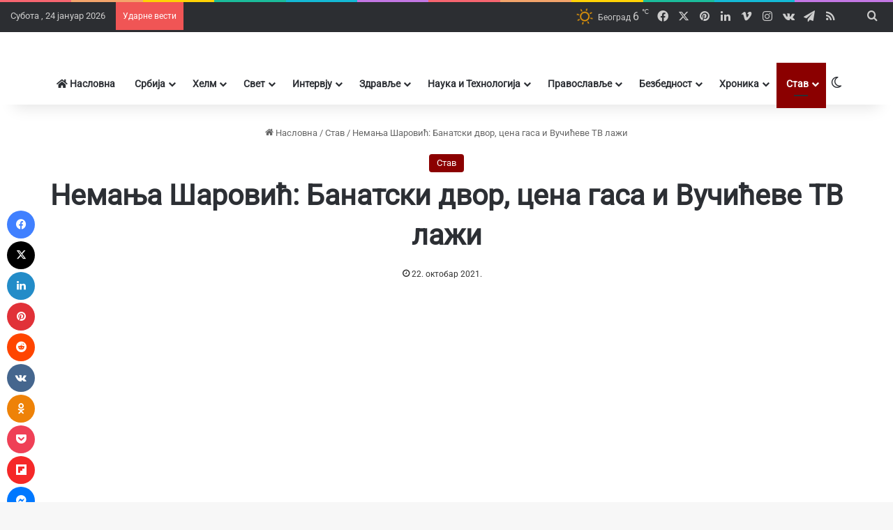

--- FILE ---
content_type: text/html; charset=UTF-8
request_url: https://www.srbijadanas.net/nemanja-sarovic-banatski-dvor-cena-gasa-i-vuciceve-tv-lazi/
body_size: 80439
content:
<!DOCTYPE html>
<html lang="sr-RS" class="" data-skin="light" prefix="og: https://ogp.me/ns#">
<head><meta charset="UTF-8" /><script>if(navigator.userAgent.match(/MSIE|Internet Explorer/i)||navigator.userAgent.match(/Trident\/7\..*?rv:11/i)){var href=document.location.href;if(!href.match(/[?&]nowprocket/)){if(href.indexOf("?")==-1){if(href.indexOf("#")==-1){document.location.href=href+"?nowprocket=1"}else{document.location.href=href.replace("#","?nowprocket=1#")}}else{if(href.indexOf("#")==-1){document.location.href=href+"&nowprocket=1"}else{document.location.href=href.replace("#","&nowprocket=1#")}}}}</script><script>(()=>{class RocketLazyLoadScripts{constructor(){this.v="2.0.4",this.userEvents=["keydown","keyup","mousedown","mouseup","mousemove","mouseover","mouseout","touchmove","touchstart","touchend","touchcancel","wheel","click","dblclick","input"],this.attributeEvents=["onblur","onclick","oncontextmenu","ondblclick","onfocus","onmousedown","onmouseenter","onmouseleave","onmousemove","onmouseout","onmouseover","onmouseup","onmousewheel","onscroll","onsubmit"]}async t(){this.i(),this.o(),/iP(ad|hone)/.test(navigator.userAgent)&&this.h(),this.u(),this.l(this),this.m(),this.k(this),this.p(this),this._(),await Promise.all([this.R(),this.L()]),this.lastBreath=Date.now(),this.S(this),this.P(),this.D(),this.O(),this.M(),await this.C(this.delayedScripts.normal),await this.C(this.delayedScripts.defer),await this.C(this.delayedScripts.async),await this.T(),await this.F(),await this.j(),await this.A(),window.dispatchEvent(new Event("rocket-allScriptsLoaded")),this.everythingLoaded=!0,this.lastTouchEnd&&await new Promise(t=>setTimeout(t,500-Date.now()+this.lastTouchEnd)),this.I(),this.H(),this.U(),this.W()}i(){this.CSPIssue=sessionStorage.getItem("rocketCSPIssue"),document.addEventListener("securitypolicyviolation",t=>{this.CSPIssue||"script-src-elem"!==t.violatedDirective||"data"!==t.blockedURI||(this.CSPIssue=!0,sessionStorage.setItem("rocketCSPIssue",!0))},{isRocket:!0})}o(){window.addEventListener("pageshow",t=>{this.persisted=t.persisted,this.realWindowLoadedFired=!0},{isRocket:!0}),window.addEventListener("pagehide",()=>{this.onFirstUserAction=null},{isRocket:!0})}h(){let t;function e(e){t=e}window.addEventListener("touchstart",e,{isRocket:!0}),window.addEventListener("touchend",function i(o){o.changedTouches[0]&&t.changedTouches[0]&&Math.abs(o.changedTouches[0].pageX-t.changedTouches[0].pageX)<10&&Math.abs(o.changedTouches[0].pageY-t.changedTouches[0].pageY)<10&&o.timeStamp-t.timeStamp<200&&(window.removeEventListener("touchstart",e,{isRocket:!0}),window.removeEventListener("touchend",i,{isRocket:!0}),"INPUT"===o.target.tagName&&"text"===o.target.type||(o.target.dispatchEvent(new TouchEvent("touchend",{target:o.target,bubbles:!0})),o.target.dispatchEvent(new MouseEvent("mouseover",{target:o.target,bubbles:!0})),o.target.dispatchEvent(new PointerEvent("click",{target:o.target,bubbles:!0,cancelable:!0,detail:1,clientX:o.changedTouches[0].clientX,clientY:o.changedTouches[0].clientY})),event.preventDefault()))},{isRocket:!0})}q(t){this.userActionTriggered||("mousemove"!==t.type||this.firstMousemoveIgnored?"keyup"===t.type||"mouseover"===t.type||"mouseout"===t.type||(this.userActionTriggered=!0,this.onFirstUserAction&&this.onFirstUserAction()):this.firstMousemoveIgnored=!0),"click"===t.type&&t.preventDefault(),t.stopPropagation(),t.stopImmediatePropagation(),"touchstart"===this.lastEvent&&"touchend"===t.type&&(this.lastTouchEnd=Date.now()),"click"===t.type&&(this.lastTouchEnd=0),this.lastEvent=t.type,t.composedPath&&t.composedPath()[0].getRootNode()instanceof ShadowRoot&&(t.rocketTarget=t.composedPath()[0]),this.savedUserEvents.push(t)}u(){this.savedUserEvents=[],this.userEventHandler=this.q.bind(this),this.userEvents.forEach(t=>window.addEventListener(t,this.userEventHandler,{passive:!1,isRocket:!0})),document.addEventListener("visibilitychange",this.userEventHandler,{isRocket:!0})}U(){this.userEvents.forEach(t=>window.removeEventListener(t,this.userEventHandler,{passive:!1,isRocket:!0})),document.removeEventListener("visibilitychange",this.userEventHandler,{isRocket:!0}),this.savedUserEvents.forEach(t=>{(t.rocketTarget||t.target).dispatchEvent(new window[t.constructor.name](t.type,t))})}m(){const t="return false",e=Array.from(this.attributeEvents,t=>"data-rocket-"+t),i="["+this.attributeEvents.join("],[")+"]",o="[data-rocket-"+this.attributeEvents.join("],[data-rocket-")+"]",s=(e,i,o)=>{o&&o!==t&&(e.setAttribute("data-rocket-"+i,o),e["rocket"+i]=new Function("event",o),e.setAttribute(i,t))};new MutationObserver(t=>{for(const n of t)"attributes"===n.type&&(n.attributeName.startsWith("data-rocket-")||this.everythingLoaded?n.attributeName.startsWith("data-rocket-")&&this.everythingLoaded&&this.N(n.target,n.attributeName.substring(12)):s(n.target,n.attributeName,n.target.getAttribute(n.attributeName))),"childList"===n.type&&n.addedNodes.forEach(t=>{if(t.nodeType===Node.ELEMENT_NODE)if(this.everythingLoaded)for(const i of[t,...t.querySelectorAll(o)])for(const t of i.getAttributeNames())e.includes(t)&&this.N(i,t.substring(12));else for(const e of[t,...t.querySelectorAll(i)])for(const t of e.getAttributeNames())this.attributeEvents.includes(t)&&s(e,t,e.getAttribute(t))})}).observe(document,{subtree:!0,childList:!0,attributeFilter:[...this.attributeEvents,...e]})}I(){this.attributeEvents.forEach(t=>{document.querySelectorAll("[data-rocket-"+t+"]").forEach(e=>{this.N(e,t)})})}N(t,e){const i=t.getAttribute("data-rocket-"+e);i&&(t.setAttribute(e,i),t.removeAttribute("data-rocket-"+e))}k(t){Object.defineProperty(HTMLElement.prototype,"onclick",{get(){return this.rocketonclick||null},set(e){this.rocketonclick=e,this.setAttribute(t.everythingLoaded?"onclick":"data-rocket-onclick","this.rocketonclick(event)")}})}S(t){function e(e,i){let o=e[i];e[i]=null,Object.defineProperty(e,i,{get:()=>o,set(s){t.everythingLoaded?o=s:e["rocket"+i]=o=s}})}e(document,"onreadystatechange"),e(window,"onload"),e(window,"onpageshow");try{Object.defineProperty(document,"readyState",{get:()=>t.rocketReadyState,set(e){t.rocketReadyState=e},configurable:!0}),document.readyState="loading"}catch(t){console.log("WPRocket DJE readyState conflict, bypassing")}}l(t){this.originalAddEventListener=EventTarget.prototype.addEventListener,this.originalRemoveEventListener=EventTarget.prototype.removeEventListener,this.savedEventListeners=[],EventTarget.prototype.addEventListener=function(e,i,o){o&&o.isRocket||!t.B(e,this)&&!t.userEvents.includes(e)||t.B(e,this)&&!t.userActionTriggered||e.startsWith("rocket-")||t.everythingLoaded?t.originalAddEventListener.call(this,e,i,o):(t.savedEventListeners.push({target:this,remove:!1,type:e,func:i,options:o}),"mouseenter"!==e&&"mouseleave"!==e||t.originalAddEventListener.call(this,e,t.savedUserEvents.push,o))},EventTarget.prototype.removeEventListener=function(e,i,o){o&&o.isRocket||!t.B(e,this)&&!t.userEvents.includes(e)||t.B(e,this)&&!t.userActionTriggered||e.startsWith("rocket-")||t.everythingLoaded?t.originalRemoveEventListener.call(this,e,i,o):t.savedEventListeners.push({target:this,remove:!0,type:e,func:i,options:o})}}J(t,e){this.savedEventListeners=this.savedEventListeners.filter(i=>{let o=i.type,s=i.target||window;return e!==o||t!==s||(this.B(o,s)&&(i.type="rocket-"+o),this.$(i),!1)})}H(){EventTarget.prototype.addEventListener=this.originalAddEventListener,EventTarget.prototype.removeEventListener=this.originalRemoveEventListener,this.savedEventListeners.forEach(t=>this.$(t))}$(t){t.remove?this.originalRemoveEventListener.call(t.target,t.type,t.func,t.options):this.originalAddEventListener.call(t.target,t.type,t.func,t.options)}p(t){let e;function i(e){return t.everythingLoaded?e:e.split(" ").map(t=>"load"===t||t.startsWith("load.")?"rocket-jquery-load":t).join(" ")}function o(o){function s(e){const s=o.fn[e];o.fn[e]=o.fn.init.prototype[e]=function(){return this[0]===window&&t.userActionTriggered&&("string"==typeof arguments[0]||arguments[0]instanceof String?arguments[0]=i(arguments[0]):"object"==typeof arguments[0]&&Object.keys(arguments[0]).forEach(t=>{const e=arguments[0][t];delete arguments[0][t],arguments[0][i(t)]=e})),s.apply(this,arguments),this}}if(o&&o.fn&&!t.allJQueries.includes(o)){const e={DOMContentLoaded:[],"rocket-DOMContentLoaded":[]};for(const t in e)document.addEventListener(t,()=>{e[t].forEach(t=>t())},{isRocket:!0});o.fn.ready=o.fn.init.prototype.ready=function(i){function s(){parseInt(o.fn.jquery)>2?setTimeout(()=>i.bind(document)(o)):i.bind(document)(o)}return"function"==typeof i&&(t.realDomReadyFired?!t.userActionTriggered||t.fauxDomReadyFired?s():e["rocket-DOMContentLoaded"].push(s):e.DOMContentLoaded.push(s)),o([])},s("on"),s("one"),s("off"),t.allJQueries.push(o)}e=o}t.allJQueries=[],o(window.jQuery),Object.defineProperty(window,"jQuery",{get:()=>e,set(t){o(t)}})}P(){const t=new Map;document.write=document.writeln=function(e){const i=document.currentScript,o=document.createRange(),s=i.parentElement;let n=t.get(i);void 0===n&&(n=i.nextSibling,t.set(i,n));const c=document.createDocumentFragment();o.setStart(c,0),c.appendChild(o.createContextualFragment(e)),s.insertBefore(c,n)}}async R(){return new Promise(t=>{this.userActionTriggered?t():this.onFirstUserAction=t})}async L(){return new Promise(t=>{document.addEventListener("DOMContentLoaded",()=>{this.realDomReadyFired=!0,t()},{isRocket:!0})})}async j(){return this.realWindowLoadedFired?Promise.resolve():new Promise(t=>{window.addEventListener("load",t,{isRocket:!0})})}M(){this.pendingScripts=[];this.scriptsMutationObserver=new MutationObserver(t=>{for(const e of t)e.addedNodes.forEach(t=>{"SCRIPT"!==t.tagName||t.noModule||t.isWPRocket||this.pendingScripts.push({script:t,promise:new Promise(e=>{const i=()=>{const i=this.pendingScripts.findIndex(e=>e.script===t);i>=0&&this.pendingScripts.splice(i,1),e()};t.addEventListener("load",i,{isRocket:!0}),t.addEventListener("error",i,{isRocket:!0}),setTimeout(i,1e3)})})})}),this.scriptsMutationObserver.observe(document,{childList:!0,subtree:!0})}async F(){await this.X(),this.pendingScripts.length?(await this.pendingScripts[0].promise,await this.F()):this.scriptsMutationObserver.disconnect()}D(){this.delayedScripts={normal:[],async:[],defer:[]},document.querySelectorAll("script[type$=rocketlazyloadscript]").forEach(t=>{t.hasAttribute("data-rocket-src")?t.hasAttribute("async")&&!1!==t.async?this.delayedScripts.async.push(t):t.hasAttribute("defer")&&!1!==t.defer||"module"===t.getAttribute("data-rocket-type")?this.delayedScripts.defer.push(t):this.delayedScripts.normal.push(t):this.delayedScripts.normal.push(t)})}async _(){await this.L();let t=[];document.querySelectorAll("script[type$=rocketlazyloadscript][data-rocket-src]").forEach(e=>{let i=e.getAttribute("data-rocket-src");if(i&&!i.startsWith("data:")){i.startsWith("//")&&(i=location.protocol+i);try{const o=new URL(i).origin;o!==location.origin&&t.push({src:o,crossOrigin:e.crossOrigin||"module"===e.getAttribute("data-rocket-type")})}catch(t){}}}),t=[...new Map(t.map(t=>[JSON.stringify(t),t])).values()],this.Y(t,"preconnect")}async G(t){if(await this.K(),!0!==t.noModule||!("noModule"in HTMLScriptElement.prototype))return new Promise(e=>{let i;function o(){(i||t).setAttribute("data-rocket-status","executed"),e()}try{if(navigator.userAgent.includes("Firefox/")||""===navigator.vendor||this.CSPIssue)i=document.createElement("script"),[...t.attributes].forEach(t=>{let e=t.nodeName;"type"!==e&&("data-rocket-type"===e&&(e="type"),"data-rocket-src"===e&&(e="src"),i.setAttribute(e,t.nodeValue))}),t.text&&(i.text=t.text),t.nonce&&(i.nonce=t.nonce),i.hasAttribute("src")?(i.addEventListener("load",o,{isRocket:!0}),i.addEventListener("error",()=>{i.setAttribute("data-rocket-status","failed-network"),e()},{isRocket:!0}),setTimeout(()=>{i.isConnected||e()},1)):(i.text=t.text,o()),i.isWPRocket=!0,t.parentNode.replaceChild(i,t);else{const i=t.getAttribute("data-rocket-type"),s=t.getAttribute("data-rocket-src");i?(t.type=i,t.removeAttribute("data-rocket-type")):t.removeAttribute("type"),t.addEventListener("load",o,{isRocket:!0}),t.addEventListener("error",i=>{this.CSPIssue&&i.target.src.startsWith("data:")?(console.log("WPRocket: CSP fallback activated"),t.removeAttribute("src"),this.G(t).then(e)):(t.setAttribute("data-rocket-status","failed-network"),e())},{isRocket:!0}),s?(t.fetchPriority="high",t.removeAttribute("data-rocket-src"),t.src=s):t.src="data:text/javascript;base64,"+window.btoa(unescape(encodeURIComponent(t.text)))}}catch(i){t.setAttribute("data-rocket-status","failed-transform"),e()}});t.setAttribute("data-rocket-status","skipped")}async C(t){const e=t.shift();return e?(e.isConnected&&await this.G(e),this.C(t)):Promise.resolve()}O(){this.Y([...this.delayedScripts.normal,...this.delayedScripts.defer,...this.delayedScripts.async],"preload")}Y(t,e){this.trash=this.trash||[];let i=!0;var o=document.createDocumentFragment();t.forEach(t=>{const s=t.getAttribute&&t.getAttribute("data-rocket-src")||t.src;if(s&&!s.startsWith("data:")){const n=document.createElement("link");n.href=s,n.rel=e,"preconnect"!==e&&(n.as="script",n.fetchPriority=i?"high":"low"),t.getAttribute&&"module"===t.getAttribute("data-rocket-type")&&(n.crossOrigin=!0),t.crossOrigin&&(n.crossOrigin=t.crossOrigin),t.integrity&&(n.integrity=t.integrity),t.nonce&&(n.nonce=t.nonce),o.appendChild(n),this.trash.push(n),i=!1}}),document.head.appendChild(o)}W(){this.trash.forEach(t=>t.remove())}async T(){try{document.readyState="interactive"}catch(t){}this.fauxDomReadyFired=!0;try{await this.K(),this.J(document,"readystatechange"),document.dispatchEvent(new Event("rocket-readystatechange")),await this.K(),document.rocketonreadystatechange&&document.rocketonreadystatechange(),await this.K(),this.J(document,"DOMContentLoaded"),document.dispatchEvent(new Event("rocket-DOMContentLoaded")),await this.K(),this.J(window,"DOMContentLoaded"),window.dispatchEvent(new Event("rocket-DOMContentLoaded"))}catch(t){console.error(t)}}async A(){try{document.readyState="complete"}catch(t){}try{await this.K(),this.J(document,"readystatechange"),document.dispatchEvent(new Event("rocket-readystatechange")),await this.K(),document.rocketonreadystatechange&&document.rocketonreadystatechange(),await this.K(),this.J(window,"load"),window.dispatchEvent(new Event("rocket-load")),await this.K(),window.rocketonload&&window.rocketonload(),await this.K(),this.allJQueries.forEach(t=>t(window).trigger("rocket-jquery-load")),await this.K(),this.J(window,"pageshow");const t=new Event("rocket-pageshow");t.persisted=this.persisted,window.dispatchEvent(t),await this.K(),window.rocketonpageshow&&window.rocketonpageshow({persisted:this.persisted})}catch(t){console.error(t)}}async K(){Date.now()-this.lastBreath>45&&(await this.X(),this.lastBreath=Date.now())}async X(){return document.hidden?new Promise(t=>setTimeout(t)):new Promise(t=>requestAnimationFrame(t))}B(t,e){return e===document&&"readystatechange"===t||(e===document&&"DOMContentLoaded"===t||(e===window&&"DOMContentLoaded"===t||(e===window&&"load"===t||e===window&&"pageshow"===t)))}static run(){(new RocketLazyLoadScripts).t()}}RocketLazyLoadScripts.run()})();</script>
	
	<link rel="profile" href="https://gmpg.org/xfn/11" />
	
<meta http-equiv='x-dns-prefetch-control' content='on'>
<link rel='dns-prefetch' href='//cdnjs.cloudflare.com' />
<link rel='dns-prefetch' href='//ajax.googleapis.com' />

<link rel='dns-prefetch' href='//fonts.gstatic.com' />
<link rel='dns-prefetch' href='//s.gravatar.com' />
<link rel='dns-prefetch' href='//www.google-analytics.com' />
<link rel='preload' as='script' href='https://ajax.googleapis.com/ajax/libs/webfont/1/webfont.js'>

<!-- Search Engine Optimization by Rank Math PRO - https://rankmath.com/ -->
<title>Немања Шаровић: Банатски двор, цена гаса и Вучићеве ТВ лажи</title>
<style id="wpr-usedcss">:root{--tie-preset-gradient-1:linear-gradient(135deg, rgba(6, 147, 227, 1) 0%, rgb(155, 81, 224) 100%);--tie-preset-gradient-2:linear-gradient(135deg, rgb(122, 220, 180) 0%, rgb(0, 208, 130) 100%);--tie-preset-gradient-3:linear-gradient(135deg, rgba(252, 185, 0, 1) 0%, rgba(255, 105, 0, 1) 100%);--tie-preset-gradient-4:linear-gradient(135deg, rgba(255, 105, 0, 1) 0%, rgb(207, 46, 46) 100%);--tie-preset-gradient-5:linear-gradient(135deg, rgb(238, 238, 238) 0%, rgb(169, 184, 195) 100%);--tie-preset-gradient-6:linear-gradient(135deg, rgb(74, 234, 220) 0%, rgb(151, 120, 209) 20%, rgb(207, 42, 186) 40%, rgb(238, 44, 130) 60%, rgb(251, 105, 98) 80%, rgb(254, 248, 76) 100%);--tie-preset-gradient-7:linear-gradient(135deg, rgb(255, 206, 236) 0%, rgb(152, 150, 240) 100%);--tie-preset-gradient-8:linear-gradient(135deg, rgb(254, 205, 165) 0%, rgb(254, 45, 45) 50%, rgb(107, 0, 62) 100%);--tie-preset-gradient-9:linear-gradient(135deg, rgb(255, 203, 112) 0%, rgb(199, 81, 192) 50%, rgb(65, 88, 208) 100%);--tie-preset-gradient-10:linear-gradient(135deg, rgb(255, 245, 203) 0%, rgb(182, 227, 212) 50%, rgb(51, 167, 181) 100%);--tie-preset-gradient-11:linear-gradient(135deg, rgb(202, 248, 128) 0%, rgb(113, 206, 126) 100%);--tie-preset-gradient-12:linear-gradient(135deg, rgb(2, 3, 129) 0%, rgb(40, 116, 252) 100%);--tie-preset-gradient-13:linear-gradient(135deg, #4D34FA, #ad34fa);--tie-preset-gradient-14:linear-gradient(135deg, #0057FF, #31B5FF);--tie-preset-gradient-15:linear-gradient(135deg, #FF007A, #FF81BD);--tie-preset-gradient-16:linear-gradient(135deg, #14111E, #4B4462);--tie-preset-gradient-17:linear-gradient(135deg, #F32758, #FFC581);--main-nav-background:#FFFFFF;--main-nav-secondry-background:rgba(0, 0, 0, .03);--main-nav-primary-color:#0088ff;--main-nav-contrast-primary-color:#FFFFFF;--main-nav-text-color:#2c2f34;--main-nav-secondry-text-color:rgba(0, 0, 0, .5);--main-nav-main-border-color:rgba(0, 0, 0, .1);--main-nav-secondry-border-color:rgba(0, 0, 0, .08);--tie-buttons-radius:8px}img:is([sizes=auto i],[sizes^="auto," i]){contain-intrinsic-size:3000px 1500px}img.emoji{display:inline!important;border:none!important;box-shadow:none!important;height:1em!important;width:1em!important;margin:0 .07em!important;vertical-align:-.1em!important;background:0 0!important;padding:0!important}#cookie-law-info-bar{font-size:15px;margin:0 auto;padding:12px 10px;position:absolute;text-align:center;box-sizing:border-box;width:100%;z-index:9999;display:none;left:0;font-weight:300;box-shadow:0 -1px 10px 0 rgba(172,171,171,.3)}#cookie-law-info-again{font-size:10pt;margin:0;padding:5px 10px;text-align:center;z-index:9999;cursor:pointer;box-shadow:#161616 2px 2px 5px 2px}#cookie-law-info-bar span{vertical-align:middle}.cli-plugin-button,.cli-plugin-button:visited{display:inline-block;padding:9px 12px;color:#fff;text-decoration:none;position:relative;cursor:pointer;margin-left:5px;text-decoration:none}.cli-plugin-main-link{margin-left:0;font-weight:550;text-decoration:underline}.cli-plugin-button:hover{background-color:#111;color:#fff;text-decoration:none}.small.cli-plugin-button,.small.cli-plugin-button:visited{font-size:11px}.cli-plugin-button,.cli-plugin-button:visited,.medium.cli-plugin-button,.medium.cli-plugin-button:visited{font-size:13px;font-weight:400;line-height:1}.large.cli-plugin-button,.large.cli-plugin-button:visited{font-size:14px;padding:8px 14px 9px}.green.cli-plugin-button,.green.cli-plugin-button:visited{background-color:#91bd09}.green.cli-plugin-button:hover{background-color:#749a02}.red.cli-plugin-button,.red.cli-plugin-button:visited{background-color:#e62727}.red.cli-plugin-button:hover{background-color:#cf2525}.orange.cli-plugin-button,.orange.cli-plugin-button:visited{background-color:#ff5c00}.orange.cli-plugin-button:hover{background-color:#d45500}.cli-plugin-button{margin-top:5px}.cli-bar-popup{-moz-background-clip:padding;-webkit-background-clip:padding;background-clip:padding-box;-webkit-border-radius:30px;-moz-border-radius:30px;border-radius:30px;padding:20px}.cli-plugin-main-link.cli-plugin-button{text-decoration:none}.cli-plugin-main-link.cli-plugin-button{margin-left:5px}.cli-modal-backdrop{position:fixed;top:0;right:0;bottom:0;left:0;z-index:1040;background-color:#000;display:none}.cli-modal-backdrop.cli-show{opacity:.5;display:block}.cli-modal.cli-show{display:block}.cli-modal .cli-modal-dialog{position:relative;width:auto;margin:.5rem;pointer-events:none;font-family:-apple-system,BlinkMacSystemFont,"Segoe UI",Roboto,"Helvetica Neue",Arial,sans-serif,"Apple Color Emoji","Segoe UI Emoji","Segoe UI Symbol";font-size:1rem;font-weight:400;line-height:1.5;color:#212529;text-align:left;display:-ms-flexbox;display:flex;-ms-flex-align:center;align-items:center;min-height:calc(100% - (.5rem * 2))}@media (min-width:992px){.cli-modal .cli-modal-dialog{max-width:900px}}.cli-modal-content{position:relative;display:-ms-flexbox;display:flex;-ms-flex-direction:column;flex-direction:column;width:100%;pointer-events:auto;background-color:#fff;background-clip:padding-box;border-radius:.3rem;outline:0}.cli-modal .cli-modal-close{position:absolute;right:10px;top:10px;z-index:1;padding:0;background-color:transparent!important;border:0;-webkit-appearance:none;font-size:1.5rem;font-weight:700;line-height:1;color:#000;text-shadow:0 1px 0 #fff}.cli-switch{display:inline-block;position:relative;min-height:1px;padding-left:70px;font-size:14px}.cli-switch .cli-slider{background-color:#e3e1e8;height:24px;width:50px;bottom:0;cursor:pointer;left:0;position:absolute;right:0;top:0;transition:.4s}.cli-switch .cli-slider:before{background-color:#fff;bottom:2px;content:"";height:20px;left:2px;position:absolute;transition:.4s;width:20px}.cli-switch input:checked+.cli-slider{background-color:#00acad}.cli-switch input:checked+.cli-slider:before{transform:translateX(26px)}.cli-switch .cli-slider{border-radius:34px}.cli-fade{transition:opacity .15s linear}.cli-tab-content{width:100%;padding:30px}.cli-container-fluid{padding-right:15px;padding-left:15px;margin-right:auto;margin-left:auto}.cli-row{display:-ms-flexbox;display:flex;-ms-flex-wrap:wrap;flex-wrap:wrap;margin-right:-15px;margin-left:-15px}.cli-align-items-stretch{-ms-flex-align:stretch!important;align-items:stretch!important}.cli-px-0{padding-left:0;padding-right:0}.cli-btn{cursor:pointer;font-size:14px;display:inline-block;font-weight:400;text-align:center;white-space:nowrap;vertical-align:middle;-webkit-user-select:none;-moz-user-select:none;-ms-user-select:none;user-select:none;border:1px solid transparent;padding:.5rem 1.25rem;line-height:1;border-radius:.25rem;transition:all .15s ease-in-out}.cli-btn:hover{opacity:.8}.cli-btn:focus{outline:0}.cli-modal-backdrop.cli-show{opacity:.8}.cli-modal-open{overflow:hidden}.cli-barmodal-open{overflow:hidden}.cli-modal-open .cli-modal{overflow-x:hidden;overflow-y:auto}.cli-modal.cli-fade .cli-modal-dialog{transition:-webkit-transform .3s ease-out;transition:transform .3s ease-out;transition:transform .3s ease-out,-webkit-transform .3s ease-out;-webkit-transform:translate(0,-25%);transform:translate(0,-25%)}.cli-modal.cli-show .cli-modal-dialog{-webkit-transform:translate(0,0);transform:translate(0,0)}.cli-modal-backdrop{position:fixed;top:0;right:0;bottom:0;left:0;z-index:1040;background-color:#000;-webkit-transform:scale(0);transform:scale(0);transition:opacity ease-in-out .5s}.cli-modal-backdrop.cli-fade{opacity:0}.cli-modal-backdrop.cli-show{opacity:.5;-webkit-transform:scale(1);transform:scale(1)}.cli-modal{position:fixed;top:0;right:0;bottom:0;left:0;z-index:99999;transform:scale(0);overflow:hidden;outline:0;display:none}.cli-modal a{text-decoration:none}.cli-modal .cli-modal-dialog{position:relative;width:auto;margin:.5rem;pointer-events:none;font-family:inherit;font-size:1rem;font-weight:400;line-height:1.5;color:#212529;text-align:left;display:-ms-flexbox;display:flex;-ms-flex-align:center;align-items:center;min-height:calc(100% - (.5rem * 2))}@media (min-width:576px){.cli-modal .cli-modal-dialog{max-width:500px;margin:1.75rem auto;min-height:calc(100% - (1.75rem * 2))}}.cli-modal-content{position:relative;display:-ms-flexbox;display:flex;-ms-flex-direction:column;flex-direction:column;width:100%;pointer-events:auto;background-color:#fff;background-clip:padding-box;border-radius:.2rem;box-sizing:border-box;outline:0}.cli-modal .cli-modal-close:focus{outline:0}.cli-switch{display:inline-block;position:relative;min-height:1px;padding-left:38px;font-size:14px}.cli-switch input[type=checkbox]{display:none}.cli-switch .cli-slider{background-color:#e3e1e8;height:20px;width:38px;bottom:0;cursor:pointer;left:0;position:absolute;right:0;top:0;transition:.4s}.cli-switch .cli-slider:before{background-color:#fff;bottom:2px;content:"";height:15px;left:3px;position:absolute;transition:.4s;width:15px}.cli-switch input:checked+.cli-slider{background-color:#61a229}.cli-switch input:checked+.cli-slider:before{transform:translateX(18px)}.cli-switch .cli-slider{border-radius:34px;font-size:0}.cli-switch .cli-slider:before{border-radius:50%}.cli-tab-content{background:#fff}.cli-tab-content{width:100%;padding:5px 30px 5px 5px;box-sizing:border-box}@media (max-width:767px){.cli-tab-content{padding:30px 10px}.magazine1:not(.has-builder):not(.error404) .main-content,.magazine1:not(.has-builder):not(.error404) .sidebar{padding-left:0;padding-right:0}}.cli-tab-content p{color:#343438;font-size:14px;margin-top:0}.cli-tab-content h4{font-size:20px;margin-bottom:1.5rem;margin-top:0;font-family:inherit;font-weight:500;line-height:1.2;color:inherit}#cookie-law-info-bar .cli-tab-content{background:0 0}#cookie-law-info-bar .cli-nav-link,#cookie-law-info-bar .cli-switch .cli-slider:after,#cookie-law-info-bar .cli-tab-container p,#cookie-law-info-bar span.cli-necessary-caption{color:inherit}#cookie-law-info-bar .cli-tab-header a:before{border-right:1px solid currentColor;border-bottom:1px solid currentColor}#cookie-law-info-bar .cli-row{margin-top:20px}#cookie-law-info-bar .cli-tab-content h4{margin-bottom:.5rem}#cookie-law-info-bar .cli-tab-container{display:none;text-align:left}.cli-tab-footer .cli-btn{background-color:#00acad;padding:10px 15px;text-decoration:none}.cli-tab-footer .wt-cli-privacy-accept-btn{background-color:#61a229;color:#fff;border-radius:0}.cli-tab-footer{width:100%;text-align:right;padding:20px 0}.cli-col-12{width:100%}.cli-tab-header{display:flex;justify-content:space-between}.cli-tab-header a:before{width:10px;height:2px;left:0;top:calc(50% - 1px)}.cli-tab-header a:after{width:2px;height:10px;left:4px;top:calc(50% - 5px);-webkit-transform:none;transform:none}.cli-tab-header a:before{width:7px;height:7px;border-right:1px solid #4a6e78;border-bottom:1px solid #4a6e78;content:" ";transform:rotate(-45deg);-webkit-transition:.2s ease-in-out;-moz-transition:.2s ease-in-out;transition:all .2s ease-in-out;margin-right:10px}.cli-tab-header a.cli-nav-link{position:relative;display:flex;align-items:center;font-size:14px;color:#000;text-transform:capitalize}.cli-tab-header.cli-tab-active .cli-nav-link:before{transform:rotate(45deg);-webkit-transition:.2s ease-in-out;-moz-transition:.2s ease-in-out;transition:all .2s ease-in-out}.cli-tab-header{border-radius:5px;padding:12px 15px;cursor:pointer;transition:background-color .2s ease-out .3s,color .2s ease-out 0s;background-color:#f2f2f2}.cli-modal .cli-modal-close{position:absolute;right:0;top:0;z-index:1;-webkit-appearance:none;width:40px;height:40px;padding:0;border-radius:50%;padding:10px;background:0 0;border:none;min-width:40px}.cli-tab-container h1,.cli-tab-container h4{font-family:inherit;font-size:16px;margin-bottom:15px;margin:10px 0}#cliSettingsPopup .cli-tab-section-container{padding-top:12px}.cli-privacy-content-text,.cli-tab-container p{font-size:14px;line-height:1.4;margin-top:0;padding:0;color:#000}.cli-tab-content{display:none}.cli-tab-section .cli-tab-content{padding:10px 20px 5px}.cli-tab-section{margin-top:5px}@media (min-width:992px){.cli-modal .cli-modal-dialog{max-width:645px}.header-layout-2.has-normal-width-logo .stream-item-top-wrapper{margin-top:0}}.cli-switch .cli-slider:after{content:attr(data-cli-disable);position:absolute;right:50px;color:#000;font-size:12px;text-align:right;min-width:80px}.cli-switch input:checked+.cli-slider:after{content:attr(data-cli-enable)}.cli-privacy-overview:not(.cli-collapsed) .cli-privacy-content{max-height:60px;transition:max-height .15s ease-out;overflow:hidden}a.cli-privacy-readmore{font-size:12px;margin-top:12px;display:inline-block;padding-bottom:0;cursor:pointer;color:#000;text-decoration:underline}.cli-modal-footer{position:relative}a.cli-privacy-readmore:before{content:attr(data-readmore-text)}.cli-collapsed a.cli-privacy-readmore:before{content:attr(data-readless-text)}.cli-collapsed .cli-privacy-content{transition:max-height .25s ease-in}.cli-privacy-content p{margin-bottom:0}.cli-modal-close svg{fill:#000}span.cli-necessary-caption{color:#000;font-size:12px}#cookie-law-info-bar .cli-privacy-overview{display:none}.cli-tab-container .cli-row{max-height:500px;overflow-y:auto}.cli-modal.cli-blowup.cli-out{z-index:-1}.cli-modal.cli-blowup{z-index:999999;transform:scale(1)}.cli-modal.cli-blowup .cli-modal-dialog{animation:.5s cubic-bezier(.165,.84,.44,1) forwards blowUpModal}.cli-modal.cli-blowup.cli-out .cli-modal-dialog{animation:.5s cubic-bezier(.165,.84,.44,1) forwards blowUpModalTwo}@keyframes blowUpModal{0%{transform:scale(0)}100%{transform:scale(1)}}@keyframes blowUpModalTwo{0%{transform:scale(1);opacity:1}50%{transform:scale(.5);opacity:0}100%{transform:scale(0);opacity:0}}.cli_settings_button{cursor:pointer}.wt-cli-sr-only{display:none;font-size:16px}a.wt-cli-element.cli_cookie_close_button{text-decoration:none;color:#333;font-size:22px;line-height:22px;cursor:pointer;position:absolute;right:10px;top:5px}.cli-bar-container{float:none;margin:0 auto;display:-webkit-box;display:-moz-box;display:-ms-flexbox;display:-webkit-flex;display:flex;justify-content:space-between;-webkit-box-align:center;-moz-box-align:center;-ms-flex-align:center;-webkit-align-items:center;align-items:center}#cookie-law-info-bar[data-cli-type=popup] .cli-bar-container,#cookie-law-info-bar[data-cli-type=widget] .cli-bar-container{display:block}.wt-cli-necessary-checkbox{display:none!important}.wt-cli-privacy-overview-actions{padding-bottom:0}.wt-cli-cookie-description{font-size:14px;line-height:1.4;margin-top:0;padding:0;color:#000}.mdp-stellar-box{font-size:initial;font-weight:initial;letter-spacing:initial}.mdp-stellar-box .mdp-box-icon{display:flex;align-items:center;position:relative;margin:0 calc(var(--mdp-stellar-space)/ -2)}.mdp-stellar-box .mdp-box-icon span{white-space:nowrap}.mdp-stellar-box .mdp-box-icon i{margin:0 calc(var(--mdp-stellar-space)/ 2)}.mdp-stellar-box .mdp-stellar-tooltip{display:block;position:absolute;background:#fff;padding:.25rem .75rem;border-radius:8px;box-shadow:0 3.4px 2.7px rgba(0,0,0,.022),0 8.7px 6.9px rgba(0,0,0,.031),0 17.7px 14.2px rgba(0,0,0,.039),0 36.5px 29.2px rgba(0,0,0,.048),0 100px 80px rgba(0,0,0,.07);transition:.2s;font-size:smaller;white-space:nowrap;text-align:center;animation-name:mdp-stellar-tooltip-hide;animation-duration:.1s;animation-fill-mode:both}.mdp-stellar-box .mdp-stellar-tooltip:after{content:"";display:block;width:0;height:0;position:absolute;border-top:8px solid #fff;border-bottom:8px solid transparent;border-left:8px solid transparent;border-right:8px solid transparent;left:calc(50% - 8px);bottom:-15px}.mdp-stellar-box .mdp-stellar-tooltip.mdp-stellar-tooltip-show{display:block;animation-name:mdp-stellar-tooltip-show;animation-duration:.4s;animation-fill-mode:both}.mdp-stellar-box .mdp-stellar-message{position:absolute;font-size:small;background:#fff;opacity:1;width:100%;height:100%;border-radius:4px;display:flex;align-items:inherit;justify-content:center;animation:stellar-fadeout;animation-delay:1s;animation-duration:1.1s}.mdp-stellar-box .mdp-stellar-buttons{-webkit-user-select:none;-moz-user-select:none;user-select:none}.mdp-stellar-box .mdp-stellar-buttons .mdp-stellar-stars{display:flex;align-items:center;position:relative}.mdp-stellar-box .mdp-stellar-buttons i{vertical-align:middle;cursor:pointer;position:relative;font-size:0;line-height:0;border:none;transition:.4s;display:inline}.mdp-stellar-box .mdp-stellar-buttons i.mdp-stellar-rated{animation-name:mdp-stellar-rated;animation-duration:.4s;animation-fill-mode:both;animation-timing-function:ease-in}.mdp-stellar-box .mdp-stellar-buttons i.mdp-stellar-hover{transform:scale(1.15);transition:1s}.mdp-stellar-box .mdp-stellar-buttons i:hover{transition:none}.mdp-stellar-box .mdp-stellar-buttons i.mdp-box-list-hover div svg:not(.mdp-stellar-bubbles) *,.mdp-stellar-box .mdp-stellar-buttons i.mdp-box-list-hover svg:not(.mdp-stellar-bubbles) *{fill:var(--mdp-stellar-hover)}.mdp-stellar-box .mdp-stellar-buttons i svg{height:auto}.mdp-stellar-box .mdp-stellar-buttons i svg:not(.mdp-stellar-bubbles){width:var(--mdp-stellar-size);max-width:var(--mdp-stellar-size);fill:var(--mdp-stellar-color)}.mdp-stellar-box .mdp-stellar-buttons i svg:not(.mdp-stellar-bubbles):last-child{min-width:var(--mdp-stellar-size)}.mdp-stellar-box .mdp-stellar-buttons i svg:not(.mdp-stellar-bubbles):last-child *{fill:var(--mdp-stellar-active)}.mdp-stellar-box .mdp-stellar-buttons i svg.mdp-stellar-bubbles{position:absolute;top:0;left:1px;z-index:-1;overflow:visible;transform-origin:left top;height:100%;width:100%}.mdp-stellar-box .mdp-stellar-buttons i svg.mdp-stellar-click #grp2,.mdp-stellar-box .mdp-stellar-buttons i svg.mdp-stellar-click #grp3,.mdp-stellar-box .mdp-stellar-buttons i svg.mdp-stellar-click #grp4,.mdp-stellar-box .mdp-stellar-buttons i svg.mdp-stellar-click #grp5,.mdp-stellar-box .mdp-stellar-buttons i svg.mdp-stellar-click #grp6,.mdp-stellar-box .mdp-stellar-buttons i svg.mdp-stellar-click #grp7{opacity:1;transition:.1s opacity .3s}.mdp-stellar-box .mdp-stellar-buttons i svg.mdp-stellar-click #grp2 .oval1,.mdp-stellar-box .mdp-stellar-buttons i svg.mdp-stellar-click #grp3 .oval1,.mdp-stellar-box .mdp-stellar-buttons i svg.mdp-stellar-click #grp4 .oval1,.mdp-stellar-box .mdp-stellar-buttons i svg.mdp-stellar-click #grp5 .oval1,.mdp-stellar-box .mdp-stellar-buttons i svg.mdp-stellar-click #grp6 .oval1,.mdp-stellar-box .mdp-stellar-buttons i svg.mdp-stellar-click #grp7 .oval1{transform-origin:0 0 0;transition:.5s transform .3s}.mdp-stellar-box .mdp-stellar-buttons i svg.mdp-stellar-click #grp2 .oval2,.mdp-stellar-box .mdp-stellar-buttons i svg.mdp-stellar-click #grp3 .oval2,.mdp-stellar-box .mdp-stellar-buttons i svg.mdp-stellar-click #grp4 .oval2,.mdp-stellar-box .mdp-stellar-buttons i svg.mdp-stellar-click #grp5 .oval2,.mdp-stellar-box .mdp-stellar-buttons i svg.mdp-stellar-click #grp6 .oval2,.mdp-stellar-box .mdp-stellar-buttons i svg.mdp-stellar-click #grp7 .oval2{transform-origin:0 0 0;transition:1.5s transform .3s}.mdp-stellar-box .mdp-stellar-buttons i svg.mdp-stellar-click #grp1 .oval1{transform:scale(0) translate(0,-30px)}.mdp-stellar-box .mdp-stellar-buttons i svg.mdp-stellar-click #grp1 .oval2{transform:scale(0) translate(10px,-50px)}.mdp-stellar-box .mdp-stellar-buttons i svg.mdp-stellar-click #grp2 .oval1{transform:scale(0) translate(30px,-15px)}.mdp-stellar-box .mdp-stellar-buttons i svg.mdp-stellar-click #grp2 .oval2{transform:scale(0) translate(60px,-15px)}.mdp-stellar-box .mdp-stellar-buttons i svg.mdp-stellar-click #grp3 .oval1{transform:scale(0) translate(30px,0)}.mdp-stellar-box .mdp-stellar-buttons i svg.mdp-stellar-click #grp3 .oval2{transform:scale(0) translate(60px,10px)}.mdp-stellar-box .mdp-stellar-buttons i svg.mdp-stellar-click #grp4 .oval1{transform:scale(0) translate(30px,15px)}.mdp-stellar-box .mdp-stellar-buttons i svg.mdp-stellar-click #grp4 .oval2{transform:scale(0) translate(40px,50px)}.mdp-stellar-box .mdp-stellar-buttons i svg.mdp-stellar-click #grp5 .oval1{transform:scale(0) translate(-10px,20px)}.mdp-stellar-box .mdp-stellar-buttons i svg.mdp-stellar-click #grp5 .oval2{transform:scale(0) translate(-60px,30px)}.mdp-stellar-box .mdp-stellar-buttons i svg.mdp-stellar-click #grp6 .oval1{transform:scale(0) translate(-30px,0)}.mdp-stellar-box .mdp-stellar-buttons i svg.mdp-stellar-click #grp6 .oval2{transform:scale(0) translate(-60px,-5px)}.mdp-stellar-box .mdp-stellar-buttons i svg.mdp-stellar-click #grp7 .oval1{transform:scale(0) translate(-30px,-15px)}.mdp-stellar-box .mdp-stellar-buttons i svg.mdp-stellar-click #grp7 .oval2{transform:scale(0) translate(-55px,-30px)}.mdp-stellar-box .mdp-stellar-buttons i .mdp-stellar-segment{overflow:hidden;position:absolute;top:0}.mdp-stellar-box .oval1{fill:var(--mdp-stellar-color)}.mdp-stellar-box .oval2{fill:var(--mdp-stellar-active)}.mdp-stellar-box .mdp-stellar-active>svg:not(.mdp-stellar-bubbles) *{fill:var(--mdp-stellar-active)}.mdp-stellar-box .mdp-stellar-unable i{cursor:default}.mdp-stellar-box.bottom-left>div{display:flex;align-items:flex-start;flex-direction:column}.mdp-stellar-box.bottom-left>div .mdp-stellar-description{margin-bottom:.5rem}.mdp-stellar-box.bottom-left>div .mdp-box-icon{text-align:left}.mdp-stellar-box.bottom-right>div{display:flex;align-items:flex-end;flex-direction:column;text-align:right}.mdp-stellar-box.bottom-right>div .mdp-stellar-description{margin-bottom:.5rem}.mdp-stellar-box.bottom-right>div .mdp-box-icon{text-align:right}.mdp-stellar-box.top-center>div{display:flex;align-items:center;flex-direction:column-reverse;text-align:center}.mdp-stellar-box.top-center>div .mdp-stellar-description{margin-top:.5rem}.mdp-stellar-box.top-center>div .mdp-box-icon{text-align:center}.mdp-stellar-box .mdp-stellar-description h1,.mdp-stellar-box .mdp-stellar-description h2,.mdp-stellar-box .mdp-stellar-description h3,.mdp-stellar-box .mdp-stellar-description h4{padding:0;margin:0}@media screen and (max-width:1025px){.mdp-stellar-box .mdp-stellar{flex-wrap:wrap}.mdp-stellar-box .mdp-stellar-buttons>*{margin:.5rem 0}.mdp-stellar-box .mdp-box-icon>*{margin-top:.5rem;margin-bottom:.5rem}.mdp-stellar-box .mdp-stellar-description{margin-top:0!important;margin-bottom:0!important}}@media screen and (max-width:769px){.mdp-stellar-box .mdp-box-icon{flex-wrap:wrap}}@media screen and (max-width:415px){.mdp-stellar-box>div .mdp-stellar-description{max-width:100%!important}}.mdp-hidden{display:none!important}.mdp-stellar-your-rating{font-size:smaller;margin-top:calc(var(--mdp-stellar-size)/ 4)}@keyframes mdp-stellar-tooltip-show{from{opacity:0;transform:translate3d(0,-100%,0)}to{opacity:1;transform:translate3d(0,0,0)}}@keyframes mdp-stellar-tooltip-hide{from{opacity:1;transform:translate3d(0,0,0)}to{opacity:0;transform:translate3d(0,-100%,0)}}@keyframes mdp-stellar-rated{from{transform:scale(1.15)}25%{transform:scale(.25)}to{transform:scale(1)}}@keyframes stellar-fadeout{from{opacity:1}to{opacity:0}}.mdp-stellar-box{--mdp-stellar-size:37px;--mdp-stellar-color:rgba(220, 194, 68, 1);--mdp-stellar-active:rgba(252, 204, 0, 1);--mdp-stellar-hover:rgba(246, 222, 0, 1);--mdp-stellar-space:3px}:root{--brand-color:#0669ff;--dark-brand-color:#0051cc;--bright-color:#FFF;--base-color:#2c2f34}html{-ms-touch-action:manipulation;touch-action:manipulation;-webkit-text-size-adjust:100%;-ms-text-size-adjust:100%}article,aside,figure,footer,header,main,nav,section{display:block}canvas,progress,video{display:inline-block}progress{vertical-align:baseline}[hidden],template{display:none}a{background-color:transparent}a:active,a:hover{outline-width:0}strong{font-weight:inherit}strong{font-weight:600}small{font-size:80%}sup{font-size:75%;line-height:0;position:relative;vertical-align:baseline}sup{top:-.5em}img{border-style:none}svg:not(:root){overflow:hidden}figure{margin:1em 0}button,input,select,textarea{font:inherit}optgroup{font-weight:700}button,input,select{overflow:visible}button,input,select,textarea{margin:0}button,select{text-transform:none}[type=button],[type=submit],button{cursor:pointer}[disabled]{cursor:default}[type=submit],button,html [type=button]{-webkit-appearance:button}button::-moz-focus-inner,input::-moz-focus-inner{border:0;padding:0}button:-moz-focusring,input:-moz-focusring{outline:ButtonText dotted 1px}fieldset{border:1px solid silver;margin:0 2px;padding:.35em .625em .75em}legend{box-sizing:border-box;color:inherit;display:table;max-width:100%;padding:0;white-space:normal}textarea{overflow:auto}[type=checkbox],[type=radio]{box-sizing:border-box;padding:0}[type=number]::-webkit-inner-spin-button,[type=number]::-webkit-outer-spin-button{height:auto}[type=search]{-webkit-appearance:textfield}[type=search]::-webkit-search-cancel-button,[type=search]::-webkit-search-decoration{-webkit-appearance:none}*{padding:0;margin:0;list-style:none;border:0;outline:0;box-sizing:border-box}:after,:before{box-sizing:border-box}body{background:#f7f7f7;color:var(--base-color);font-family:-apple-system,BlinkMacSystemFont,"Segoe UI",Roboto,Oxygen,Oxygen-Sans,Ubuntu,Cantarell,"Helvetica Neue","Open Sans",Arial,sans-serif;font-size:13px;line-height:21px}.the-subtitle,h1,h2,h3,h4{line-height:1.4;font-weight:600}h1{font-size:41px;font-weight:700}h2{font-size:27px}h3{font-size:23px}.the-subtitle,h4{font-size:17px}a{color:var(--base-color);text-decoration:none;transition:.15s}a:hover{color:var(--brand-color)}embed,img,object{max-width:100%;height:auto}iframe{max-width:100%}p{line-height:1.7}.comment-form-comment label,.screen-reader-text{clip:rect(1px,1px,1px,1px);position:absolute!important;height:1px;width:1px;overflow:hidden}.stream-item{text-align:center;position:relative;z-index:2;margin:20px 0;padding:0}.stream-item iframe{margin:0 auto}.stream-item img{max-width:100%;width:auto;height:auto;margin:0 auto;display:inline-block;vertical-align:middle}.header-layout-2 .stream-item-top-wrapper{width:100%;max-width:100%;float:none;clear:both}@media (max-width:768px){.hide_breadcrumbs #breadcrumb{display:none!important}}.tie-icon:before,[class*=" tie-icon-"],[class^=tie-icon-]{font-family:tiefonticon!important;speak:never;font-style:normal;font-weight:400;font-variant:normal;text-transform:none;line-height:1;-webkit-font-smoothing:antialiased;-moz-osx-font-smoothing:grayscale;display:inline-block}#autocomplete-suggestions,.tie-popup{display:none}.container{margin-right:auto;margin-left:auto;padding-left:15px;padding-right:15px}.container:after{content:"";display:table;clear:both}@media (min-width:768px){.container{width:100%}}@media (min-width:1200px){.container{max-width:1200px}}.tie-row{margin-left:-15px;margin-right:-15px}.tie-row:after{content:"";display:table;clear:both}.tie-col-md-12,.tie-col-md-4,.tie-col-md-8,.tie-col-sm-6,.tie-col-xs-12,.tie-col-xs-6{position:relative;min-height:1px;padding-left:15px;padding-right:15px}.tie-col-xs-12,.tie-col-xs-6{float:left}.tie-col-xs-6{width:50%}.tie-col-xs-12{width:100%}@media (min-width:768px){.tie-col-sm-6{float:left}.tie-col-sm-6{width:50%}}@media (min-width:992px){.tie-col-md-12,.tie-col-md-4,.tie-col-md-8{float:left}.tie-col-md-4{width:33.33333%}.tie-col-md-8{width:66.66667%}.tie-col-md-12{width:100%}.boxed-layout #main-nav.fixed-nav,.boxed-layout #tie-wrapper{width:95%}}.tie-alignleft{float:left}.tie-alignright{float:right}.clearfix:after,.clearfix:before{content:"\0020";display:block;height:0;overflow:hidden}.clearfix:after{clear:both}#tie-wrapper,.tie-container{height:100%;min-height:650px}.tie-container{position:relative;overflow:hidden}#tie-wrapper{background:#fff;position:relative;z-index:108;height:100%;margin:0 auto}.container-wrapper{background:#fff;border:1px solid rgba(0,0,0,.1);border-radius:2px;padding:30px}#content{margin-top:30px}.site-content{-ms-word-wrap:break-word;word-wrap:break-word}.boxed-layout #tie-wrapper,.boxed-layout .fixed-nav{max-width:1230px}.boxed-layout.wrapper-has-shadow #tie-wrapper{box-shadow:0 1px 7px rgba(171,171,171,.5)}@media (min-width:992px){.border-layout #tie-container{margin:25px}.border-layout:after,.border-layout:before{background:inherit;content:"";display:block;height:25px;left:0;bottom:0;position:fixed;width:100%;z-index:110}.border-layout:before{top:0;bottom:auto}.border-layout.admin-bar:before{top:32px}.border-layout #main-nav.fixed-nav{left:25px;right:25px;width:calc(100% - 50px)}}.theme-header{background:#fff;position:relative;z-index:999}.theme-header:after{content:"";display:table;clear:both}.theme-header.has-shadow{box-shadow:rgba(0,0,0,.1) 0 25px 20px -20px}.is-stretch-header .container{max-width:100%}#menu-components-wrap{display:flex;justify-content:space-between;width:100%;flex-wrap:wrap}.header-layout-2 #menu-components-wrap{justify-content:center}.logo-row{position:relative}#logo{margin-top:40px;margin-bottom:40px;display:block;float:left}#logo img{vertical-align:middle}#logo a{display:inline-block}.header-layout-2 #logo{float:none;text-align:center}.header-layout-2 #logo img{margin-right:auto;margin-left:auto}.header-layout-2 .logo-container{width:100%;float:none}@media (max-width:991px){.has-header-ad .fullwidth-entry-title.container-wrapper,.page.has-header-ad:not(.has-header-below-ad) #content,.single.has-header-ad:not(.has-header-below-ad) #content{margin-top:0}#content{margin-top:15px}#theme-header.has-normal-width-logo #logo{margin:14px 0!important;text-align:left;line-height:1}#theme-header.has-normal-width-logo #logo img{width:auto;height:auto;max-width:190px}#theme-header.mobile-header-default:not(.header-layout-1) #logo{flex-grow:10}}.components{display:flex;align-items:center;justify-content:end}.components>li{position:relative}.components>li.social-icons-item{margin:0}.components>li>a{display:block;position:relative;width:30px;text-align:center;font-size:16px;white-space:nowrap}.components>li:hover>a,.components>li>a:hover{z-index:2}.weather-menu-item{display:flex;align-items:center;padding-right:5px;overflow:hidden}.weather-menu-item .weather-wrap{padding:0;overflow:inherit;line-height:23px}.weather-menu-item .weather-forecast-day{display:block;float:left;width:auto;padding:0 5px;line-height:initial}.weather-menu-item .weather-forecast-day .weather-icon{font-size:26px;margin-bottom:0}.weather-menu-item .city-data{float:left;display:block;font-size:12px}.weather-menu-item .weather-current-temp{font-size:16px;font-weight:400}.weather-menu-item .weather-current-temp sup{font-size:9px;top:-2px}.weather-menu-item .theme-notice{padding:0 10px}.components .tie-weather-widget{color:var(--base-color)}.main-nav-dark .main-nav .tie-weather-widget{color:#fff}.top-nav-dark .top-nav .tie-weather-widget{color:#ccc}.components .icon-basecloud-bg:after{color:#fff}.main-nav-dark .main-nav .icon-basecloud-bg:after{color:#1f2024}.top-nav-dark .top-nav .icon-basecloud-bg:after{color:#1f2024}.header-layout-1 #menu-components-wrap{display:flex;justify-content:flex-end}.header-layout-1 .main-menu-wrapper{display:table;width:100%}.header-layout-1 #logo{line-height:1;float:left;margin-top:20px;margin-bottom:20px}.rainbow-line{height:3px;width:100%;position:relative;z-index:2;background-image:-webkit-linear-gradient(left,#f76570 0,#f76570 8%,#f3a46b 8%,#f3a46b 16%,#f3a46b 16%,#ffd205 16%,#ffd205 24%,#ffd205 24%,#1bbc9b 24%,#1bbc9b 25%,#1bbc9b 32%,#14b9d5 32%,#14b9d5 40%,#c377e4 40%,#c377e4 48%,#f76570 48%,#f76570 56%,#f3a46b 56%,#f3a46b 64%,#ffd205 64%,#ffd205 72%,#1bbc9b 72%,#1bbc9b 80%,#14b9d5 80%,#14b9d5 80%,#14b9d5 89%,#c377e4 89%,#c377e4 100%);background-image:linear-gradient(to right,#f76570 0,#f76570 8%,#f3a46b 8%,#f3a46b 16%,#f3a46b 16%,#ffd205 16%,#ffd205 24%,#ffd205 24%,#1bbc9b 24%,#1bbc9b 25%,#1bbc9b 32%,#14b9d5 32%,#14b9d5 40%,#c377e4 40%,#c377e4 48%,#f76570 48%,#f76570 56%,#f3a46b 56%,#f3a46b 64%,#ffd205 64%,#ffd205 72%,#1bbc9b 72%,#1bbc9b 80%,#14b9d5 80%,#14b9d5 80%,#14b9d5 89%,#c377e4 89%,#c377e4 100%)}@media (max-width:991px){.header-layout-1 .main-menu-wrapper,.logo-container{border-width:0;display:flex;flex-flow:row nowrap;align-items:center;justify-content:space-between}}.mobile-header-components{display:none;z-index:10;height:30px;line-height:30px;flex-wrap:nowrap;flex:1 1 0%}.mobile-header-components .components{float:none;display:flex!important;justify-content:flex-start}.mobile-header-components .components li.custom-menu-link{display:inline-block;float:none}.mobile-header-components .components li.custom-menu-link>a{width:20px;padding-bottom:15px}.header-layout-1.main-nav-dark .mobile-header-components .components li.custom-menu-link>a{color:#fff}.mobile-header-components [class*=" tie-icon-"],.mobile-header-components [class^=tie-icon-]{font-size:18px;width:20px;height:20px;vertical-align:middle}.mobile-header-components .tie-mobile-menu-icon{font-size:20px}.mobile-header-components .tie-icon-grid-4{transform:scale(1.75)}#mobile-header-components-area_2 .components{flex-direction:row-reverse}#mobile-header-components-area_2 .components li.custom-menu-link>a{margin-left:15px}@media (max-width:991px){.logo-container:after,.logo-container:before{height:1px}.mobile-components-row .logo-wrapper{height:auto!important}.mobile-components-row .logo-container,.mobile-components-row.header-layout-1 .main-menu-wrapper{flex-wrap:wrap}.mobile-components-row:not(.header-layout-1) #logo{flex:1 0 100%;order:-1}.mobile-components-row .mobile-header-components{padding:5px 0;height:45px}.mobile-components-row .mobile-header-components .components li.custom-menu-link>a{padding-bottom:0}#tie-body #mobile-container,.mobile-header-components{display:block}}.top-nav{background-color:#fff;position:relative;z-index:10;line-height:40px;border:1px solid rgba(0,0,0,.1);border-width:1px 0;color:var(--base-color);clear:both}.main-nav-below.top-nav-above .top-nav{border-top-width:0}.top-nav a:not(.button):not(:hover){color:var(--base-color)}.top-nav .components>li:hover>a{color:var(--brand-color)}.topbar-wrapper{display:flex;min-height:40px}.top-nav .tie-alignleft,.top-nav .tie-alignright{flex-grow:1;position:relative}.top-nav.has-breaking-news .tie-alignleft{flex:1 0 100px}.top-nav.has-breaking-news .tie-alignright{flex-grow:0;z-index:1}.topbar-today-date{padding-right:15px;flex-shrink:0}.top-nav .tie-alignleft .components,.top-nav .tie-alignleft .components>li{float:left;justify-content:start}.top-nav-dark .top-nav{background-color:#2c2e32;color:#ccc}.top-nav-dark .top-nav *{border-color:rgba(255,255,255,.1)}.top-nav-dark .top-nav .breaking a{color:#ccc}.top-nav-dark .top-nav .breaking a:hover{color:#fff}.top-nav-dark .top-nav .components>li.social-icons-item .social-link:not(:hover) span,.top-nav-dark .top-nav .components>li>a{color:#ccc}.top-nav-dark .top-nav .components>li:hover>a{color:#fff}.main-nav-light #main-nav .weather-icon .icon-basecloud-bg,.main-nav-light #main-nav .weather-icon .icon-cloud,.main-nav-light #main-nav .weather-icon .icon-cloud-behind,.top-nav-light #top-nav .weather-icon .icon-basecloud-bg,.top-nav-light #top-nav .weather-icon .icon-cloud,.top-nav-light #top-nav .weather-icon .icon-cloud-behind{color:#d3d3d3}@media (max-width:991px){.theme-header .components,.top-nav:not(.has-breaking-news),.topbar-today-date{display:none}}.breaking{display:none}.main-nav-wrapper{position:relative;z-index:4}.main-nav{background-color:var(--main-nav-background);color:var(--main-nav-primary-color);position:relative;border:1px solid var(--main-nav-main-border-color);border-width:1px 0}.main-menu-wrapper{position:relative}.theme-header:not(.main-nav-boxed) .fixed-nav .main-menu-wrapper{background:0 0!important}@media (min-width:992px){.header-menu .menu{display:flex}.header-menu .menu a{display:block;position:relative}.header-menu .menu>li>a{white-space:nowrap}.header-menu .menu a:hover,.header-menu .menu li:hover>a{z-index:2}.header-menu .menu ul:not(.sub-menu-columns):not(.sub-menu-columns-item):not(.sub-list):not(.mega-cat-sub-categories):not(.slider-arrow-nav){box-shadow:0 2px 5px rgba(0,0,0,.1)}.header-menu .menu ul li{position:relative}.header-menu .menu ul a{border-width:0 0 1px;transition:.15s}.header-menu .menu ul ul{top:0;left:100%}#main-nav{z-index:9;line-height:60px}.main-menu .menu a{transition:.15s}.main-menu .menu>li>a{padding:0 14px;font-size:14px;font-weight:700}.main-menu .menu>li>.menu-sub-content{border-top:2px solid var(--main-nav-primary-color)}.main-menu .menu ul{line-height:20px;z-index:1}.main-menu .menu-sub-content{background:var(--main-nav-background);display:none;padding:15px;width:230px;position:absolute;box-shadow:0 3px 4px rgba(0,0,0,.2)}.main-menu .menu-sub-content a{width:200px}.main-menu ul li:hover>.menu-sub-content,.main-menu ul li[aria-expanded=true]>.mega-menu-block,.main-menu ul li[aria-expanded=true]>ul{display:block;z-index:1}nav.main-nav.menu-style-default .menu>li.tie-current-menu{border-bottom:5px solid var(--main-nav-primary-color);margin-bottom:-5px}nav.main-nav.menu-style-default .menu>li.tie-current-menu>a:after{content:"";width:20px;height:2px;position:absolute;margin-top:17px;left:50%;top:50%;bottom:auto;right:auto;transform:translateX(-50%) translateY(-50%);background:#2c2f34;transition:.3s}nav.main-nav.menu-style-solid-bg .menu>li.tie-current-menu>a,nav.main-nav.menu-style-solid-bg .menu>li:hover>a{background-color:var(--main-nav-primary-color);color:var(--main-nav-contrast-primary-color)}.header-layout-1 .main-menu-wrap .menu>li:only-child:not(.mega-menu){position:relative}.header-layout-1 .main-menu-wrap .menu>li:only-child>.menu-sub-content{right:0;left:auto}.header-layout-1 .main-menu-wrap .menu>li:only-child>.menu-sub-content ul{left:auto;right:100%}nav.main-nav .components>li:hover>a{color:var(--brand-color)}.main-nav .components li a:hover,.main-nav .menu ul li:hover>a:not(.megamenu-pagination){color:var(--main-nav-primary-color)}.main-nav .components li a,.main-nav .menu a{color:var(--main-nav-text-color)}.main-nav .components li a.button:hover{color:var(--main-nav-contrast-primary-color)}.main-nav-light{--main-nav-background:#FFFFFF;--main-nav-secondry-background:rgba(0, 0, 0, .03);--main-nav-primary-color:var(--brand-color);--main-nav-contrast-primary-color:var(--bright-color);--main-nav-text-color:var(--base-color);--main-nav-secondry-text-color:rgba(0, 0, 0, .5);--main-nav-main-border-color:rgba(0, 0, 0, .1);--main-nav-secondry-border-color:rgba(0, 0, 0, .08)}.main-nav-light.fixed-nav{background-color:rgba(255,255,255,.95)}.main-nav-dark{--main-nav-background:#1f2024;--main-nav-secondry-background:rgba(0, 0, 0, .2);--main-nav-primary-color:var(--brand-color);--main-nav-contrast-primary-color:var(--bright-color);--main-nav-text-color:#FFFFFF;--main-nav-secondry-text-color:rgba(225, 255, 255, .5);--main-nav-main-border-color:rgba(255, 255, 255, .07);--main-nav-secondry-border-color:rgba(255, 255, 255, .04)}.main-nav-dark .main-nav,.main-nav-dark .main-nav ul.cats-horizontal li a{border-width:0}.main-nav-dark .main-nav.fixed-nav{background-color:rgba(31,32,36,.95)}.mega-menu>a:before,header .menu-item-has-children>a:before{content:'';position:absolute;right:10px;top:50%;bottom:auto;transform:translateY(-50%);font-family:tiefonticon!important;font-style:normal;font-weight:400;font-variant:normal;text-transform:none;content:"\f079";font-size:11px;line-height:1}.mega-menu .menu-item-has-children>a:before,header .menu-item-has-children .menu-item-has-children>a:before{content:"\f106";font-size:15px}.menu .mega-menu:not(.is-icon-only)>a,.menu>.menu-item-has-children:not(.is-icon-only)>a{padding-right:25px}.dark-skin .main-nav-below.top-nav-above #main-nav{border-width:0}.header-layout-1.main-nav-below.top-nav-above .main-nav{margin-top:-1px;border-top-width:0}.header-layout-1.main-nav-below.top-nav-above .breaking-title{top:0;margin-bottom:-1px}}.header-layout-1.has-shadow:not(.top-nav-below) .main-nav{border-bottom:0}#theme-header.header-layout-1>div:only-child nav{border-width:0!important}@media only screen and (min-width:992px) and (max-width:1100px){.main-nav .menu>li:not(.is-icon-only)>a{padding-left:7px;padding-right:7px}.main-nav .menu>li:not(.is-icon-only)>a:before{display:none}}.theme-header .fixed-nav{position:fixed;width:100%;top:0;bottom:auto!important;z-index:100;will-change:transform;transform:translateY(-100%);transition:transform .3s;box-shadow:rgba(99,99,99,.2) 0 2px 8px 0;border-width:0;background-color:rgba(255,255,255,.95)}.theme-header .fixed-nav:not(.just-before-sticky){line-height:60px!important}.admin-bar .theme-header .fixed-nav{top:32px}@media (max-width:782px){.admin-bar .theme-header .fixed-nav{top:46px}}@media (max-width:600px){.admin-bar .theme-header .fixed-nav{top:0}}.theme-header .fixed-nav .container{opacity:.95}.theme-header .fixed-nav .main-menu,.theme-header .fixed-nav .main-menu-wrapper{border-top:0}.theme-header .fixed-nav.fixed-unpinned:not(.default-behavior-mode) .main-menu .menu>li.tie-current-menu{border-bottom-width:0;margin-bottom:0}.theme-header .fixed-nav.unpinned-no-transition{transition:none}.theme-header .fixed-nav:not(.fixed-unpinned):not(.fixed-pinned) .tie-current-menu{border:none!important}.theme-header .default-behavior-mode.fixed-unpinned,.theme-header .fixed-pinned{transform:translate3d(0,0,0)}@media (max-width:991px){.theme-header .fixed-nav{transition:none}.fixed-nav#main-nav.sticky-nav-slide.sticky-down,.fixed-nav#main-nav.sticky-up,.fixed-nav.logo-container.sticky-nav-slide.sticky-down,.fixed-nav.logo-container.sticky-up{transition:transform .4s ease}.sticky-type-slide .fixed-nav#main-nav.sticky-nav-slide-visible,.sticky-type-slide .fixed-nav.logo-container.sticky-nav-slide-visible{transform:translateY(0)}.fixed-nav.default-behavior-mode{transform:none!important}#tie-wrapper header#theme-header{box-shadow:none;background:0 0!important}.header-layout-1 .main-nav,.logo-container{border-width:0;box-shadow:0 3px 7px 0 rgba(0,0,0,.1)}.header-layout-1 .main-nav,.logo-container{background-color:#fff}.dark-skin .logo-container,.main-nav-dark.header-layout-1 .main-nav{background-color:#1f2024}.dark-skin #theme-header .logo-container.fixed-nav{background-color:rgba(31,32,36,.95)}.header-layout-1 #menu-components-wrap,.header-layout-2 .main-nav-wrapper{display:none}.main-menu-wrapper .main-menu-wrap{width:100%}}.magazine2 .container-wrapper{border-width:0;padding:0;background-color:transparent;opacity:.99}@media (min-width:992px){.border-layout .theme-header .fixed-nav{top:25px}.border-layout.admin-bar .theme-header .fixed-nav{top:57px}.magazine2 .sidebar-right .sidebar,.magazine2.sidebar-right .sidebar{padding-left:40px}}.magazine2.page .entry-content{padding-top:0}.magazine2 .mag-box,.magazine2 .sidebar .container-wrapper,.magazine2 .sidebar .tie-weather-widget{margin-bottom:50px}.dark-skin .magazine2 .container-wrapper{background-color:transparent}.magazine2.search .entry-header-outer{margin-bottom:30px}.magazine2 .post-components #add-comment-block,.magazine2 .post-components>div{margin-top:50px}@media (max-width:991px){.magazine2 .mag-box,.magazine2 .sidebar .container-wrapper,.magazine2 .sidebar .tie-weather-widget{margin-bottom:30px}.magazine2.search .entry-header-outer{margin-bottom:20px}.magazine2 .post-components #add-comment-block,.magazine2 .post-components>div{margin-top:30px}}.magazine2 .entry-content{padding:0 0 30px}@media (max-width:670px){.magazine2 .entry-content{padding:0 0 15px}}.magazine2 .post-element .entry-content{padding:15px 0 0}.main-nav-dark .main-nav input,.top-nav-dark .top-nav input{color:#ccc}.top-nav-dark .top-nav input{color:#ccc}input,select,textarea{border:1px solid rgba(0,0,0,.1);color:var(--base-color);font-size:13px;outline:0;padding:10px 12px;line-height:23px;border-radius:2px;transition:background .3s,border .3s;max-width:100%;background-color:transparent}input:hover,input[type=text]:focus,select:focus,select:hover,textarea:focus,textarea:hover{background-color:rgba(0,0,0,.03)}input:not([type=checkbox]):not([type=radio]),textarea{appearance:none;outline:0}textarea{width:100%}select{padding:5px;height:30px;-webkit-appearance:menulist}select[multiple]{height:auto}[type=radio]{appearance:radio}@media (max-width:767px){input:not([type=submit]),select,textarea{font-size:16px!important}.entry-header .post-meta>div,.entry-header .post-meta>span,.main-content .post-meta>div,.main-content .post-meta>span{float:left}}.button,[type=submit]{width:auto;position:relative;background-color:var(--tie-buttons-color,var(--brand-color));color:var(--tie-buttons-text,var(--bright-color));border-radius:var(--tie-buttons-radius,2px);border:var(--tie-buttons-border-width,0) solid var(--tie-buttons-border-color,var(--brand-color));padding:10px 25px;margin:0;font-weight:600;font-size:14px;display:inline-block;text-align:center;line-height:21px;cursor:pointer;text-decoration:none;vertical-align:middle;transition:.3s;appearance:none}.button:hover,[type=submit]:hover{background-color:var(--tie-buttons-hover-color,var(--dark-brand-color));color:var(--tie-buttons-hover-text,var(--bright-color));text-decoration:none}code{font-family:Inconsolata,Monaco,MonacoRegular,monospace;font-size:13px;line-height:1.6}code{background-color:#d1d1d1;color:#1a1a1a;padding:.125em .25em}::-moz-selection{background:var(--brand-color);color:var(--bright-color);text-shadow:none}::selection{background:var(--brand-color);color:var(--bright-color);text-shadow:none}.full-width .main-content{width:100%}@keyframes tieSlideInUp{from{transform:translate3d(0,20px,0);opacity:0}to{transform:translate3d(0,0,0);opacity:1}}#tie-body .tie-animate-slideInUp{opacity:0;animation:.4s forwards tieSlideInUp;animation-delay:.3}.post-thumb{position:relative;height:100%;display:block;backface-visibility:hidden;transform:rotate(0);transition:opacity .2s}.post-thumb img{width:100%;display:block}.post-thumb .post-cat-wrap{position:absolute;bottom:10px;margin:0;right:10px}.post-thumb-overlay-wrap{position:absolute;width:100%;height:100%;overflow:hidden}.post-thumb-overlay{position:absolute;width:100%;height:100%;z-index:3;background:rgba(35,38,42,.8);transform:scale(1.5);transition:.4s;opacity:0}.post-thumb-overlay:hover{opacity:1;transform:scale(1)}.post-thumb-overlay .tie-media-icon{position:absolute;left:50%;top:50%;bottom:auto;right:auto;transform:translateX(-50%) translateY(-50%);color:#fff;text-align:center;font-size:32px;z-index:8}.post-thumb-overlay .tie-media-icon:before{height:32px;width:32px;content:"\e685"}.tie-video .tie-media-icon:before{content:"\e6b6"}.media-overlay .post-thumb-overlay{background:0 0;transform:scale(1);opacity:1}.media-overlay .tie-media-icon:before{border:2px solid #fff;border-radius:50%;width:40px;height:40px;line-height:36px;display:block;content:"\f030";text-align:center;font-size:17px;background:rgba(0,0,0,.3);transition:.3s;z-index:2}.media-overlay .tie-video .tie-media-icon:before{content:"\f04b";letter-spacing:-3px}.media-overlay .post-thumb:hover img{opacity:.85}.media-overlay .post-thumb:hover .tie-media-icon:before{background:rgba(0,0,0,.6)}.media-overlay .tie-standard .tie-media-icon{display:none}.post-meta{margin:10px 0 8px;font-size:12px;overflow:hidden}.post-meta,.post-meta a:not(:hover){color:#666}.post-meta .meta-item{margin-right:8px;display:inline-block}.post-meta .meta-item.tie-icon:before{padding-right:3px}.post-meta .meta-item.date:before{content:"\f017"}.post-meta .tie-alignright .meta-item:last-child{margin:0!important}.post-cat-wrap{position:relative;z-index:3;pointer-events:auto;margin-bottom:5px;font-weight:400;font-family:inherit!important;line-height:0;display:block}.post-cat{display:inline-block;background:var(--brand-color);color:var(--bright-color);padding:0 11px;font-size:13px;line-height:2em;margin-right:4px;position:relative;white-space:nowrap;word-wrap:normal;letter-spacing:0;transition:.3s;border-radius:4px}.post-cat:first-child:last-child{margin:0}a.post-cat:hover{background:var(--dark-brand-color);color:var(--bright-color)}circle.circle_bar{stroke-dashoffset:125.66;stroke:var(--brand-color)}.tie-slider-nav{width:100%;position:absolute;z-index:1;top:50%;margin-top:-23px;transition:opacity}.tie-slider-nav li{cursor:pointer;position:relative;float:left}.tie-slider-nav li:last-child{float:right}.tie-slider-nav li span{position:absolute;z-index:2;width:25px;height:46px;line-height:46px;background:#fff;text-align:center;font-size:20px;color:var(--base-color);transition:.3s;border-radius:2px;border-top-left-radius:0;border-bottom-left-radius:0}.tie-slider-nav li span:hover{background:var(--brand-color);color:var(--bright-color)}.dark-skin .tie-slider-nav li span:not(:hover){color:#ccc}.tie-slider-nav li:last-child span{right:0;border-radius:2px;border-top-right-radius:0;border-bottom-right-radius:0}.tie-slider-nav a:hover{background:rgba(0,0,0,.1)}@media (min-width:992px){.sidebar-right .main-content{float:left}.sidebar-right .sidebar{float:right}.magazine1 .sidebar-right .main-content,.sidebar-right.magazine1 .main-content{padding-right:3px}.magazine2 .sidebar-right .main-content,.sidebar-right.magazine2 .main-content{padding-right:5px}.tie-slider-nav{opacity:0}.main-slider:hover .tie-slider-nav{opacity:1}}.slider-arrow-nav{float:right;margin-left:5px}.slider-arrow-nav li{float:left;clear:none}.slider-arrow-nav a{border:1px solid rgba(0,0,0,.1);margin-left:5px;font-size:12px;line-height:20px;width:22px;height:22px;text-align:center;display:inline-block;cursor:pointer;border-radius:2px}.slider-arrow-nav a:not(.pagination-disabled):hover{background-color:var(--brand-color);color:var(--bright-color);border-color:var(--brand-color)}#breadcrumb{margin:50px 0 0}#breadcrumb,#breadcrumb a:not(:hover){color:#666}#breadcrumb .delimiter{margin:0 3px;font-style:normal}.entry-header-outer #breadcrumb{margin:0 0 20px;padding:0}.social-icons-item{float:right;margin-left:6px;position:relative}.social-icons-item .social-link span{color:var(--base-color);transition:.15s;line-height:unset}.social-icons-widget .social-icons-item .social-link{width:24px;height:24px;line-height:24px;padding:0;display:block;text-align:center;border-radius:2px}.social-icons-item .social-link.custom-social-img span.social-icon-img{background-size:18px;background-repeat:no-repeat;background-position:center;width:100%;display:inline-block}.social-icons-item .social-link.custom-social-img span.social-icon-img:before{content:"\f005";visibility:hidden}.social-icons-item .social-link.social-custom-link:hover{background-color:#27292d;color:#fff}.social-icons-widget .social-icons-item .social-link:hover span{color:#fff}.main-nav .components>li.social-icons-item .social-link:hover{background-color:transparent!important}.main-nav .components>li.social-icons-item .social-link:not(:hover) span{color:var(--main-nav-text-color)}.top-nav .components>li.social-icons-item .social-link:hover{background-color:transparent!important}.top-nav .components>li.social-icons-item .social-link:not(:hover) span{color:var(--base-color)}.social-icons-item .facebook-social-icon{background-color:#4080ff!important}.social-icons-item .facebook-social-icon span{color:#4080ff}.social-icons-item .twitter-social-icon{background-color:#000!important}.social-icons-item .twitter-social-icon span{color:#000}.social-icons-item .pinterest-social-icon{background-color:#e13138!important}.social-icons-item .pinterest-social-icon span{color:#e13138}.social-icons-item .linkedin-social-icon{background-color:#238cc8!important}.social-icons-item .linkedin-social-icon span{color:#238cc8}.social-icons-item .instagram-social-icon{background-color:#c13584!important}.social-icons-item .instagram-social-icon span{color:#c13584}.social-icons-item .vimeo-social-icon{background-color:#35c6ea!important}.social-icons-item .vimeo-social-icon span{color:#35c6ea}.social-icons-item .vk-social-icon{background-color:#45668e!important}.social-icons-item .vk-social-icon span{color:#45668e}.social-icons-item .rss-social-icon{background-color:#faa33d!important}.social-icons-item .rss-social-icon span{color:#faa33d}.social-icons-item .telegram-social-icon{background-color:#08c!important}.social-icons-item .telegram-social-icon span{color:#08c}ul:not(.solid-social-icons) .social-icons-item a:not(:hover){background-color:transparent!important}.social-icons-item .social-custom-link span{color:#ccc}.solid-social-icons .social-link{background-color:var(--base-color);transition:opacity .3s}.dark-skin .solid-social-icons .social-link{background-color:#27292d;border-color:#27292d}.solid-social-icons .social-link span{color:#fff!important;transition:.1s}.solid-social-icons .social-link:hover{opacity:.8}.featured-area.video-is-sticky,.tie-fluid-width-video-wrapper{width:100%;position:relative;padding:0;padding-top:56%}.entry .tie-fluid-width-video-wrapper{clear:both}.tie-fluid-width-video-wrapper embed,.tie-fluid-width-video-wrapper iframe,.tie-fluid-width-video-wrapper object{position:absolute;top:0;left:0;width:100%;height:100%}.theme-notice{background:#fff6ac;padding:10px;color:#000!important;display:block;clear:both}#the-post .theme-notice{margin-bottom:10px}.trending-post.tie-icon-bolt{width:22px;height:22px;line-height:22px;text-align:center;font-size:12px;background:#f64e4e;color:#fff;border-radius:100%;z-index:4;display:inline-block}.thumb-meta .trending-post{margin-right:7px}.wide-slider-nav-wrapper .trending-post{width:18px;height:18px;line-height:18px;font-size:12px;margin-top:-5px}.loader-overlay{opacity:1;perspective:10000px;background:0 0;position:absolute;left:50%;top:50%;bottom:auto;right:auto;transform:translateX(-50%) translateY(-50%)}.entry-header{padding:30px 30px 0;margin-bottom:20px}@media (max-width:991px){.entry-header{padding:20px 20px 0}}#tie-body .action a:hover,#tie-body .post-cat:hover,#tie-body .tabs>li>a:hover,#tie-body a.button:hover,#tie-body a.remove:hover{text-decoration:none!important}#is-scroller-outer{visibility:hidden;width:100px;height:0;overflow:scroll}#is-scroller{width:100%}.entry{line-height:1.7;font-size:15px}.entry p{margin-bottom:25px;line-height:1.7}.entry p:last-child{margin:0}@media (max-width:767px){.page #breadcrumb .current,.page #breadcrumb em:last-of-type,.single-post #breadcrumb .current,.single-post #breadcrumb em:last-of-type{display:none}.container-wrapper,.entry-content{padding:20px 15px}}.section-item{position:relative;padding:30px 0 0;clear:both}.has-title .section-item{padding-top:85px;padding-bottom:55px}.mag-box-title{display:flex;align-items:flex-start;margin-bottom:20px}.mag-box-title h3{font-size:18px;margin-right:20px;flex:0 0 auto;max-width:calc(100% - 145px);float:left}.mag-box-title h3:only-child{max-width:100%}.mag-box-title .tie-alignright{flex-grow:1;-ms-flex-positive:1;width:100%}.flexMenu-viewMore>a{position:relative;z-index:5}.flexMenu-viewMore>a>span{display:inline-block;line-height:22px;font-size:16px}.mag-box-container{position:relative}.mag-box .posts-items li:first-child,.mini-posts-box .posts-items li:nth-child(2){margin-top:0}.mag-box{margin-bottom:30px;clear:both}@media (max-width:991px){.section-item{padding-top:15px}.has-title .section-item{padding-top:20px;padding-bottom:10px}.mag-box{margin-bottom:15px}.content-only{margin:30px 0}}.mag-box .is-loading{opacity:.5;transition:opacity .3s}.mag-box .posts-items{clear:both;margin:0 -2%}.mag-box .posts-items li{float:left;width:50%;margin-top:24px;padding:0 2%}@media (max-width:670px){.mag-box .posts-items li{width:100%}.mag-box .posts-items li:not(:first-child){margin-top:14px}}.mag-box .posts-items-loaded-ajax{margin-top:24px!important}.mag-box .post-title{font-size:20px;line-height:1.4}.mag-box .post-meta{margin:0 0 3px}.mag-box li:not(:first-child) .post-thumb{float:left;margin-right:15px}.mag-box li:not(:first-child) .post-title{font-size:16px}.content-only:not(.tabs-box),.content-only:not(.tabs-box)>.container-wrapper{background-color:transparent;border:0;padding:0;box-shadow:none}.show-more-button{border:1px solid rgba(0,0,0,.1);height:50px;line-height:50px;position:relative;text-align:center;display:block;font-weight:600;cursor:pointer;clear:both}.mag-box .show-more-button{margin:25px -30px -30px;border-width:1px 0 0}@media (max-width:767px){.mag-box .show-more-button{margin:20px -15px -20px}}.magazine1 .content-only .show-more-button,.magazine2 .show-more-button{border-width:1px;margin:35px auto 0;max-width:350px}.pagination-disabled{opacity:.5;cursor:default!important}.pagination-disabled,.pagination-disabled:hover{color:#888!important}.tabs{transition:opacity .3s;max-height:75px;width:100%;padding:0;border:1px solid rgba(0,0,0,.1);border-width:0 0 1px;display:flex;flex-flow:row wrap}.tabs li{display:inline-block;position:relative;padding:0!important}.tabs a{background:rgba(0,0,0,.02);display:block;text-align:center;border:1px solid rgba(0,0,0,.1);border-width:0 1px 1px 0;font-size:15px}.tabs a:not(:hover){color:var(--base-color)}.dark-skin .tabs a:not(:hover){color:#ccc}.tabs>li>a{line-height:65px;padding:0 15px;border-bottom-color:transparent}body .tabs.tabs .active>a{background:rgba(225,225,255,.05);color:var(--brand-color)}.tab-content{padding:30px;display:none}.tab-content{position:relative;transition:.3s}.tab-content-elements li{opacity:0}.tab-content:not(.is-not-active):first-of-type{display:block}.tab-content:not(.is-not-active):first-of-type .tab-content-elements li{opacity:1}.normal-side .tabs{display:flex}.normal-side .tabs li{flex-grow:1}.normal-side .tabs a{overflow:hidden;text-overflow:ellipsis;white-space:nowrap;padding:0 10px!important}.normal-side .tabs a span{font-size:20px;vertical-align:sub}.normal-side .tabs li:last-child a{border-right-width:0}.dark-skin .normal-side .tabs{border-color:#2c3033}.dark-skin .normal-side .tabs a{background:rgba(0,0,0,.1);border-color:transparent rgba(255,255,255,.1)}@media (max-width:320px){.normal-side .tabs{max-height:none;border-bottom:0}.normal-side .tabs li{display:block;width:100%;float:none}.normal-side .tabs a{border-bottom-color:rgba(0,0,0,.1);border-width:0 0 1px}.dark-skin .normal-side .tabs a{border-bottom-color:rgba(255,255,255,.1)}}.magazine1 .dark-widgetized-area .tab-content,.magazine2:not(.block-head-4) .dark-widgetized-area .tab-content{padding:0}.magazine1 .dark-widgetized-area ul.tabs,.magazine2:not(.block-head-4) .dark-widgetized-area ul.tabs{margin-bottom:20px;border-width:0;max-height:55px}.magazine1 .dark-widgetized-area ul.tabs a,.magazine2:not(.block-head-4) .dark-widgetized-area ul.tabs a{border:0;color:#fff;line-height:55px;background-color:#27292d}.magazine1 .dark-widgetized-area ul.tabs a:before,.magazine2:not(.block-head-4) .dark-widgetized-area ul.tabs a:before{display:none}.magazine1 .dark-widgetized-area ul.tabs .active a,.magazine1 .dark-widgetized-area ul.tabs a:hover,.magazine2:not(.block-head-4) .dark-widgetized-area ul.tabs .active a,.magazine2:not(.block-head-4) .dark-widgetized-area ul.tabs a:hover{background:var(--brand-color);color:var(--bright-color)}.dark-skin .mag-box .tabs{border-color:#2c3033}.dark-skin .mag-box .tabs a{border-color:transparent rgba(255,255,255,.1)}.dark-skin .mag-box .tabs.tabs .active a{background-color:#1f2024}.dark-skin .magazine2 .tabs.tabs .active>a{background-color:rgba(0,0,0,.1)}.magazine2 .tab-content{padding:30px 0 0}@media (max-width:767px){.tab-content{padding:20px}.magazine2 .tab-content{padding:20px 0 0}.slider-area .tie-media-icon{display:none}}.magazine2 .tabs{border-width:1px}.dark-skin .magazine2 .tabs{border-color:rgba(255,255,255,.05)}.magazine2 .tabs>.active>a{border-bottom-color:inherit}.page .entry-header-outer{padding-bottom:0}.page .entry-content{padding-top:30px}.search .entry-header-outer{border-radius:2px;border-bottom-right-radius:0;border-bottom-left-radius:0}.search .entry-header-outer #breadcrumb{margin-bottom:20px;padding:0}.search .main-content>div:last-child{margin-bottom:0}.search .mag-box .container-wrapper{border-top-width:0;border-radius:2px;border-top-left-radius:0;border-top-right-radius:0}.search .mag-box{margin-bottom:0}div.post-element{padding:0;position:relative;margin-bottom:50px;overflow:hidden}div.post-element .featured-area{margin-bottom:0}div.post-element div.entry-content{padding:30px}@media (max-width:991px){.magazine1 .content-only .show-more-button,.magazine2 .show-more-button{margin-top:20px}div.post-element div.entry-content{padding:20px}}div.post-element div.entry-content img{min-width:100%}.media-page-layout{margin-top:0}.media-page-layout .post-element{border:0!important}.media-page-layout .post-element .slide{height:300px;background-size:cover;background-position:center top;position:relative}.media-page-layout .post-element .slide:hover .thumb-overlay:after{opacity:.9}.media-page-layout .post-element:nth-child(4n+2) .slide,.media-page-layout .post-element:nth-child(4n+3) .slide{height:450px}.media-page-layout .loader-overlay{top:200px}.full-width .media-page-layout .post-element .slide,.full-width .media-page-layout .post-element:nth-child(4n+2) .slide,.full-width .media-page-layout .post-element:nth-child(4n+3) .slide{height:300px}.full-width .media-page-layout .post-element:nth-child(2n+2) .slide{height:450px}.media-page-layout .thumb-overlay{overflow:hidden;pointer-events:none}.media-page-layout .thumb-overlay .thumb-title{font-size:24px;line-height:30px}.full-width .entry-header-outer{text-align:center}.full-width .media-page-layout:not(.masonry-with-spaces){padding-top:0}#masonry-grid:not(.masonry-loaded) .post-element{float:left;opacity:0}.search .entry-header-outer+#media-page-layout{margin-top:30px}.thumb-overlay{position:absolute;width:100%;height:100%;top:0;left:0;padding:30px;border-radius:2px}.thumb-overlay .thumb-content{position:absolute;bottom:0;left:0;padding:0 30px 20px;z-index:3;width:100%;pointer-events:none;transition:bottom .3s;backface-visibility:hidden}.thumb-overlay .thumb-title a{pointer-events:auto}.thumb-overlay .post-meta,.thumb-overlay .thumb-title a{color:#fff!important}.thumb-overlay .thumb-title{font-size:30px;color:#fff}.thumb-overlay .thumb-title a:hover{color:#ccc}.thumb-overlay .thumb-meta{margin:0 0 5px}.thumb-overlay{backface-visibility:hidden}.thumb-overlay:after{content:"";position:absolute;z-index:1;left:0;right:0;bottom:0;height:65%;transition:opacity .2s;background-image:linear-gradient(to bottom,transparent,rgba(0,0,0,.75));backface-visibility:hidden}.wide-slider-wrapper .thumb-overlay:after{height:85%}.wide-slider-wrapper .slide:hover .thumb-overlay:after{opacity:.9}.slider-area{position:relative;overflow:hidden}.slider-area .tie-media-icon{position:relative;float:right;margin:-9px -5px 0 10px;height:40px;width:40px;color:#fff;text-align:center;font-size:32px;line-height:32px;z-index:8;pointer-events:none}.slider-area .post-cat-wrap{float:left}.slider-area .post-cat-wrap,.slider-area .tie-media-icon{backface-visibility:hidden}.slider-area-inner{position:relative}.slick-slider{position:relative;user-select:none;-ms-touch-action:pan-y;touch-action:pan-y;-webkit-touch-callout:none;-webkit-tap-highlight-color:transparent}.slick-slider .slick-list,.slick-slider .slick-track{transform:translate3d(0,0,0)}.slick-list{position:relative;overflow:hidden;display:block;margin:0;padding:0;width:99%;width:calc(100% - 10px)}.slick-list a,.slick-list:focus{outline:0}.slick-track{position:relative;left:0;top:0;display:block}.slick-track:after,.slick-track:before{content:"";display:table}.slick-track:after{clear:both}.slick-loading .slick-track{visibility:hidden}.slick-slide{float:left;height:100%;min-height:1px;display:none}.tie-main-slider .slick-slide img{display:none;max-width:none}.slick-slide.slick-loading img{display:none}.slick-initialized .slick-slide{display:block}.slick-loading .slick-slide{visibility:hidden}.slick-vertical .slick-slide{display:block;height:auto;border:1px solid transparent}.slick-arrow.slick-hidden{display:none}.tie-slick-dots{position:absolute;bottom:100px;list-style:none;display:block;text-align:left;padding:0;width:100%}@media (max-width:1199px){.tie-slick-dots{bottom:30px}}.tie-slick-dots li{position:relative;display:inline-block;width:10px;height:11px;margin:0 3px;padding:0;cursor:pointer}.tie-slick-dots button{border:0;display:block;outline:0;line-height:0;font-size:0;color:transparent;cursor:pointer;background:#2c2f34;height:8px;width:8px;padding:0;margin:1px;border-radius:100%;transition:.3s}.tie-slick-dots button:focus,.tie-slick-dots button:hover{outline:0}.tie-slick-dots button:focus:before,.tie-slick-dots button:hover:before{opacity:1}.tie-slick-dots .slick-active button,.tie-slick-dots button:hover{background:var(--brand-color);transform:scale(1.5,1.5)}.slide-bg{position:absolute;width:100%;height:100%;top:0;left:0;background-size:cover;background-position:center top;transition:opacity .5s;opacity:0}.slide-bg[style]{opacity:1}.main-slider{position:relative;z-index:3}.main-slider .slider-main-container{max-width:100%;width:100%;padding:0}.main-slider .slick-list{width:100%}.main-slider .slide{position:relative;overflow:hidden;background-repeat:no-repeat;background-position:center top;background-size:cover}.main-slider .tie-slick-slider:not(.slick-initialized) .slide{display:none}.main-slider .tie-slick-slider:not(.slick-initialized) .slide:first-child,.main-slider .tie-slick-slider:not(.slick-initialized) .tie-slider-nav+.slide{display:block}.main-slider .tie-slick-dots{pointer-events:none}.main-slider .tie-slick-dots li{pointer-events:auto}.main-slider .slide-overlay .container{max-width:100%}.main-slider .thumb-meta{color:#fff}.main-slider .thumb-meta .post-meta a:not(:hover),.main-slider .thumb-meta a:not(:hover){color:#fff}.main-slider .thumb-meta .post-meta a:not(:hover):hover,.main-slider .thumb-meta a:not(:hover):hover{opacity:.8}.main-slider .thumb-meta .tie-alignright{float:none;display:inline-block}@media (max-width:479px){#theme-header.has-normal-width-logo #logo img{max-width:160px;max-height:60px!important}.mag-box-title h3{max-width:calc(100% - 105px)}.main-slider .thumb-title{font-size:16px!important}}@media (max-width:320px){.main-slider .post-cat,.main-slider .thumb-meta{display:none}}.all-over-thumb-link{position:absolute;width:100%;height:100%;top:0;z-index:2}.block-head-11 .comment-reply-title,.block-head-11 .has-block-head-4,.block-head-11 .mag-box-title h3{position:relative;opacity:.99;display:inline-block!important;width:auto;font-size:15px;line-height:1;font-weight:500;margin-bottom:20px;padding:0;padding-right:21px}.block-head-11 .comment-reply-title:after,.block-head-11 .has-block-head-4:after,.block-head-11 .mag-box-title h3:after{content:'';position:absolute;right:0;top:0;width:0;height:0;z-index:-1;opacity:.5;border-color:transparent transparent transparent var(--brand-color);border-style:solid;border-width:16px 0 0 13px}.block-head-11 .mag-box-title{position:relative;margin-bottom:0}.block-head-11 .mag-box-title h3{font-size:18px}.block-head-11 #check-also-box .widget-title{padding-left:30px}.block-head-11 #check-also-close{left:5px}.block-head-11 #footer.dark-skin .the-global-title::after{background:0 0!important}.scrolling-box .mag-box-container{min-height:150px}.scrolling-slider{overflow:hidden;display:none}.scrolling-slider.slick-dotted{padding-bottom:40px}.scrolling-slider .slick-list{width:100%;width:calc(100% + 24px);margin-right:calc(-12px);margin-left:calc(-12px);overflow:inherit;transition:height .3s}.scrolling-slider .tie-slick-dots{bottom:0;text-align:center}.scrolling-slider .slide{margin:0 12px;position:relative}.scrolling-slider .post-title{font-size:16px;margin-top:8px}.scrolling-slider .post-meta{margin:8px 0 0}.mag-box .breaking-title{line-height:40px;margin-top:-1px;padding-left:20px;padding-right:20px}.mag-box .breaking{height:40px;background-color:#fff;border:1px solid rgba(0,0,0,.1);border-left-width:0}.mag-box .ticker,.mag-box .ticker-content,.mag-box .ticker-swipe,.mag-box .ticker-wrapper.has-js{line-height:38px;height:38px}.mini-posts-box .posts-items li .post-title{font-size:18px;margin-bottom:10px}.mini-posts-box .posts-items li .post-thumb{float:left;margin-right:15px}.mini-posts-box .posts-items li .post-thumb img{max-width:110px}.mini-posts-box .posts-items li:nth-child(odd){clear:left}@media only screen and (min-width:992px) and (max-width:1100px),only screen and (max-width:767px){.mini-posts-box .posts-items li{width:100%}.mini-posts-box .posts-items li:nth-child(n+2){margin-top:24px}}.wide-slider-wrapper .slide{height:400px}.wide-slider-wrapper .thumb-overlay{padding:40px}.wide-slider-wrapper .thumb-overlay .container{position:relative;top:50%;transform:translateY(-50%);z-index:2}.wide-slider-wrapper .thumb-overlay .container:before{clear:both}.wide-slider-wrapper .thumb-title{font-size:40px;color:#fff;line-height:1.2}.wide-slider-wrapper span.tie-media-icon{margin:-5px 0 0}.wide-slider-wrapper span.post-cat-wrap{float:none;clear:both}@media (min-width:992px){.full-width .mini-posts-box .posts-items li:nth-child(-n+3){margin-top:0}.full-width .mini-posts-box .posts-items li:nth-child(n){width:calc(100% / 3);clear:none}.full-width .mini-posts-box .posts-items li:nth-child(3n+1){clear:left}.wide-slider-wrapper .thumb-title{display:-webkit-box;-webkit-line-clamp:3;-webkit-box-orient:vertical;overflow:hidden;text-overflow:ellipsis;max-height:4em}.full-width .wide-slider-wrapper .slide{height:500px}.full-width .wide-slider-wrapper .thumb-title{font-size:50px}.full-width .wide-slider-wrapper .post-cat-wrap{margin-bottom:10px}.full-width .wide-slider-with-navfor-wrapper .thumb-title{max-height:4em;-webkit-line-clamp:3;font-size:40px}}@media (max-width:767px){.wide-slider-wrapper .slide{height:300px}.wide-slider-wrapper .thumb-overlay{padding:40px 60px 0}.wide-slider-wrapper .thumb-title{font-size:25px}.wide-slider-nav-wrapper{display:none}}@media (max-width:479px){.wide-slider-wrapper .slide{height:220px}.wide-slider-wrapper .thumb-overlay{padding:40px 40px 0}}.wide-slider-with-navfor-wrapper .thumb-title{max-width:850px;display:-webkit-box;-webkit-box-orient:vertical;overflow:hidden;text-overflow:ellipsis}@media (min-width:768px){.wide-slider-with-navfor-wrapper .thumb-title{max-height:2.5em;-webkit-line-clamp:2;font-size:30px}.slider-vertical-navigation .slider-main-container .thumb-overlay{padding-top:90px}.slider-vertical-navigation .slider-main-container .thumb-overlay .container{top:20px;transform:none;width:60%;margin-left:0;padding:0}}.wide-slider-nav-wrapper{height:110px;overflow:hidden;width:100%;position:absolute;bottom:0;z-index:3;opacity:0;padding:0 35px;background-color:rgba(0,0,0,.3)}.wide-slider-nav-wrapper .slick-list{width:100%}.wide-slider-nav-wrapper .slide{cursor:pointer;transition:.3s;height:110px;color:var(--brand-color)}.wide-slider-nav-wrapper .slick-current{box-shadow:inset 0 -5px 0 0}.wide-slider-nav-wrapper .slide-overlay{padding:35px 15px 0}.wide-slider-nav-wrapper .thumb-meta{color:#e6e6e6;margin-bottom:2px}.wide-slider-nav-wrapper .thumb-title{font-size:16px;color:#fff;overflow:hidden;text-overflow:ellipsis;white-space:nowrap;word-wrap:normal}.wide-slider-nav-wrapper .tie-slider-nav{margin:-23px -35px;opacity:1}.slider-vertical-navigation{position:relative;z-index:1}.slider-vertical-navigation .post-cat-wrap{margin-bottom:10px}.slider-vertical-navigation .thumb-meta{display:flex}.slider-vertical-navigation span.icon{float:left;margin-right:10px}.slider-vertical-navigation .thumb-meta>span{display:inline-block}.slider-vertical-navigation .slick-initialized .post-cat-wrap,.slider-vertical-navigation .slick-initialized .thumb-meta,.slider-vertical-navigation .slick-initialized .thumb-title{overflow:hidden}.slider-vertical-navigation .slick-initialized .post-cat-wrap a,.slider-vertical-navigation .slick-initialized .thumb-meta>span,.slider-vertical-navigation .slick-initialized .thumb-title a{opacity:0;transform:translateY(40px);transition:1s}.slider-vertical-navigation .slick-initialized .thumb-title a{display:block;transform:translateY(140px)}.slider-vertical-navigation .slick-current .post-cat-wrap a,.slider-vertical-navigation .slick-current .thumb-meta>span,.slider-vertical-navigation .slick-current .thumb-title a{opacity:1;transform:translateY(0)}.slider-vertical-navigation .thumb-content{padding:0;position:relative}.has-sidebar .slider-vertical-navigation .wide-slider-nav-wrapper{padding:0 15px 0 0}.vertical-slider-nav{top:0;right:0;left:auto;width:30%;height:100%;padding:0 15px;background:0 0}.vertical-slider-nav .slick-list{max-height:500px}.vertical-slider-nav .slide{height:auto;margin-bottom:20px;box-shadow:inset 0 0 0 0 #fff;transition:.5s .3s;opacity:.5;transition:opacity .3s}.vertical-slider-nav .slide-overlay{padding:20px 0}.vertical-slider-nav .container{position:relative;top:50%;transform:translateY(-50%)}.vertical-slider-nav .thumb-title{font-size:19px;line-height:1.4em;max-height:2.8em;font-weight:300;white-space:inherit}.vertical-slider-nav .thumb-meta{display:none}.vertical-slider-nav .slick-current{opacity:1}.section-item.has-sidebar .vertical-slider-nav,.single-post.has-sidebar .vertical-slider-nav{width:40%}.section-item.has-sidebar .vertical-slider-nav .slide-overlay,.single-post.has-sidebar .vertical-slider-nav .slide-overlay{padding:15px 0}.section-item.has-sidebar .vertical-slider-nav .thumb-title,.single-post.has-sidebar .vertical-slider-nav .thumb-title{font-size:14px}.vertical-slider-nav:after,.vertical-slider-nav:before{content:'';position:absolute;top:-25px;left:0;width:100%;height:40px;z-index:1;background:radial-gradient(ellipse at center,rgba(0,0,0,.8) 0,rgba(204,204,204,0) 65%,rgba(229,229,229,0) 100%)}.vertical-slider-nav:after{bottom:-25px;top:auto}.vertical-slider-nav .tie-slider-nav{width:auto;height:100%;top:0;margin:0;left:calc(50% - 23px);z-index:2}.vertical-slider-nav .tie-slider-nav li{position:absolute;width:46px;height:25px;transition:transform .3s,opacity .4s;opacity:0;transform:translateY(-100%)}.vertical-slider-nav .tie-slider-nav li span{width:46px;height:25px;line-height:25px;border-radius:0 0 2px 2px;transform:none!important}.vertical-slider-nav .tie-slider-nav li span:before{transform:rotate(-90deg);display:inline-block}.vertical-slider-nav .tie-slider-nav li:first-child{bottom:0;transform:translateY(100%)}.vertical-slider-nav .tie-slider-nav li:first-child span{border-radius:2px 2px 0 0}.vertical-slider-nav:hover .tie-slider-nav li{opacity:1;transform:translateY(0)}.side-aside{position:fixed;top:0;z-index:111;visibility:hidden;width:350px;max-width:100%;height:100%;background:#fff;background-repeat:no-repeat;background-position:center top;background-size:cover;transition:transform,visibility;transition-duration:.5s;transition-timing-function:cubic-bezier(0.55,0,0.1,1) 0s;overflow-y:auto}#footer .container-wrapper{padding:15px 0;margin:0;background:0 0;box-shadow:none}.site-footer{margin-top:50px;padding:0}.site-footer .widget{margin-bottom:0;border:0}.site-footer .widget.buddypress{margin-bottom:30px}.site-footer .widget.tie-weather-widget{margin:15px 0}.footer-widget-area{margin-bottom:10px}.footer-widget-area:first-child:not(.footer-boxed-widget-area){padding-top:60px}.footer-widget-area:last-child{margin-bottom:20px}@media (max-width:767px){.site-footer .widget{margin-bottom:20px}.footer-widget-area:first-child:not(.footer-boxed-widget-area){padding-top:30px}.footer-widget-area{margin-bottom:20px}.site-info .tie-alignleft,.site-info .tie-alignright{float:none}}@media (min-width:992px){.side-aside{right:0;transform:translate(350px,0)}.side-aside:not(.slide-sidebar-desktop){display:none}.footer-boxed-widget-area{padding:30px 30px 0;margin-bottom:50px;border:1px solid rgba(255,255,255,.1);border-radius:2px}.footer-boxed-widget-area:first-child{margin-top:50px}.footer-boxed-widget-area:last-child{margin-bottom:30px}.footer-boxed-widget-area>.tie-row>[class*=tie-col]{padding-right:10px;padding-left:10px}#footer .footer-boxed-widget-area .container-wrapper{padding:0;margin-bottom:30px}}.site-info{background:#161619;padding:20px 0;line-height:32px;text-align:center}.footer-menu{text-align:center}.footer-menu li{display:inline-block;margin:0 5px}@media (min-width:768px){.site-info-layout-2 .footer-menu{float:right;margin:0;margin-left:10px}}a.go-to-top-button{width:42px;height:42px;line-height:40px;background:var(--brand-color);text-align:center;display:block;position:fixed;bottom:-100px;right:20px;z-index:3;color:#fff;transition:.3s;font-size:22px;box-shadow:0 5px 25px rgba(0,0,0,.3);border-radius:50%}a.go-to-top-button:hover{opacity:.85}a.go-to-top-button.show-top-button{bottom:20px}.border-layout a.go-to-top-button.show-top-button{bottom:30px}.dark-skin{--lazyload-loading-color:#161717}.dark-skin,.dark-skin body{background-color:var(--tie-dark-skin-bg-main,#1f2024);color:#fff}.dark-skin .change-skin-icon:before{content:"\f113"}.dark-skin input:not([type=submit]),.dark-skin select,.dark-skin textarea{color:#ccc}.dark-skin .entry h1,.dark-skin .entry h2,.dark-skin .entry h3,.dark-skin .entry h4,.dark-skin a:not(:hover){color:#fff}.dark-skin #autocomplete-suggestions,.dark-skin .post-meta,.dark-skin .post-meta a:not(:hover){color:#ccc!important}.dark-skin .next-posts,.dark-skin .prev-posts,.dark-skin .show-more-button,.dark-skin code,.dark-skin input:not([type=submit]),.dark-skin select,.dark-skin textarea{border-color:rgba(255,255,255,.1)}.dark-skin #theme-header,.dark-skin #tie-wrapper{background-color:var(--tie-dark-skin-bg,#27292d)}.dark-skin .tie-slider-nav span{background:#18191c}.dark-skin .boxed-layout.wrapper-has-shadow #tie-wrapper{box-shadow:0 1px 10px rgba(0,0,0,.3)}.dark-skin .container-wrapper{background-color:var(--tie-dark-skin-bg-main,#1f2024);border-color:rgba(255,255,255,.1)}.dark-skin .post-layout-7 .fullwidth-entry-title{background-color:transparent}.dark-skin .tie-popup-container .container-wrapper{background-color:var(--tie-dark-skin-bg-main,#1f2024)!important}.dark-skin .widget a:not(:hover),.dark-skin .widget-title,.dark-skin .widget-title a:not(:hover){color:#fff}.dark-skin .magazine1 .entry-header-outer+.mag-box{border-top:1px solid rgba(255,255,255,.1)}.dark-skin .entry-header .entry-title{color:#fff}.dark-skin .entry table *{border-color:rgba(255,255,255,.1)}.dark-skin .post-content-slideshow,.dark-skin .post-content-slideshow .tie-slider-nav li span,.dark-skin .tabs-wrapper.tabs-vertical .tabs li a,.dark-skin .tabs-wrapper.tabs-vertical:after,.dark-skin .toggle{border-color:rgba(255,255,255,.1)}.dark-skin #check-also-box{border-color:rgba(255,255,255,.1);background-color:var(--tie-dark-skin-bg-main,#1f2024)}.dark-skin .site-footer{background-color:#1c1d21}.dark-skin .mag-box:not(.tabs-box){background-color:transparent}.dark-skin .mag-box .slider-arrow-nav a{border-color:rgba(255,255,255,.1)}.dark-skin .mag-box .tie-slick-dots li:not(.slick-active) button{background:rgba(255,255,255,.2)}.dark-skin .mag-box .breaking{border-color:rgba(255,255,255,.1)}.dark-skin .mag-box .breaking,.dark-skin .mag-box .ticker-content,.dark-skin .mag-box .ticker-swipe{background-color:#27292d}.sidebar .container-wrapper,.sidebar .tie-weather-widget{margin-bottom:30px}body:not(.has-builder) .sidebar .container-wrapper:last-child,body:not(.has-builder) .sidebar .tie-weather-widget:last-child{margin-bottom:0}@media (max-width:991px){.site-footer{margin-top:30px}.sidebar .container-wrapper,.sidebar .tie-weather-widget{margin-bottom:15px}.has-sidebar .sidebar{margin-top:15px}.magazine2.has-sidebar .sidebar{margin-top:40px}}.widget-title{position:relative}.widget-title .the-subtitle{font-size:15px;min-height:15px}.post-widget-body{padding-left:125px}.post-widget-body .post-title{font-size:14px;line-height:1.4;margin-bottom:5px}.post-widget-thumbnail{float:left;margin-right:15px;position:relative}.post-widget-thumbnail img.tie-small-image{width:110px}.post-widget-thumbnail .tie-small-image img{width:110px}.widget li{padding:6px 0}.widget li:first-child{padding-top:0}.widget li:last-child{padding-bottom:0;border-bottom:0}.widget li:after{clear:both;display:table;content:""}.widget .post-meta{margin:2px 0 0;font-size:11px;line-height:17px}form.search-form{overflow:auto;position:relative;width:100%;margin-top:10px}.search-field{float:left;width:73%;padding:8px 15px}.search-submit[type=submit]{float:right;padding:10px 5px;margin-left:2%;width:25%}li.widget-post-list{padding:7px 0;position:relative}.widget_categories li{text-align:right}.widget_categories li a{float:left;white-space:nowrap;word-wrap:normal}.widget_categories li{padding:5px 0 5px 12px;font-size:105%}.widget_categories li a:before{content:"\f106";font-family:tiefonticon;color:#2c2f34;font-size:13px;display:inline-block;line-height:18px;width:12px;margin-left:-12px;text-align:left}.dark-skin .widget_categories li a:before{color:#ccc}.widget_categories select{width:100%}.stream-item-widget a{display:block}.stream-item-widget img{display:block;margin-right:auto;margin-left:auto;height:auto}.stream-item-widget .stream-item-widget-content{text-align:center}.weather-wrap{clear:both;overflow:hidden;text-align:center;padding:15px 0 20px;line-height:1}.weather-icon{position:relative;margin:0 auto .1em;font-size:75px;width:1em;height:.9em}.weather-icon-and-city{display:inline-block;padding:0 10px}.weather-icon-and-city .icon-cloud:after,.weather-icon-and-city .icon-cloud:before,.weather-icon-and-city .icon-sun:after,.weather-icon-and-city .icon-sun:before{top:0}.weather-current-temp{font-size:70px;font-weight:700}.weather-current-temp sup{font-size:17px;vertical-align:super;font-weight:400}.small-weather-icons .animi-icons-wrap{font-size:.2em;width:2em}.small-weather-icons .icon-sun-animi:after{right:-.35em}.small-weather-icons .icon-windysnow-animi:before{top:.5em;left:.1em}.small-weather-icons .icon-windysnow-animi:after{width:.5em;height:1.2em;top:1em}.small-weather-icons .icon-cloud-behind:after{left:-.4em}.basecloud:before{font-size:.86em;font-family:tiefonticon;content:'\f105';position:absolute;left:50%;transform:translateX(-50%);z-index:2}.icon-moon,.icon-windysnow-animi,.icon-windysnow-animi-2{position:absolute;width:100%;height:100%}.icon-windysnow-animi-2:after,.icon-windysnow-animi-2:before,.icon-windysnow-animi:after,.icon-windysnow-animi:before{content:"\f107";position:absolute;z-index:2;opacity:.6}.icon-windysnow-animi-2:after,.icon-windysnow-animi:after{opacity:0;animation-fill-mode:forwards}.animi-icons-wrap{font-size:.14em;position:absolute;z-index:2;left:48%;bottom:0;transform:translateX(-50%);width:2.5em;height:2.5em}.icon-windysnow-animi-2:after,.icon-windysnow-animi-2:before,.icon-windysnow-animi:after,.icon-windysnow-animi:before{content:"\f103";width:100%;height:100%;font-size:1.8em;top:0;left:.3em}.icon-windysnow-animi-2:after,.icon-windysnow-animi:after{width:2em;height:2em}.icon-windysnow-animi-2:after,.icon-windysnow-animi-2:before{font-size:1em;top:1.5em;right:.7em;left:auto}.icon-windysnow-animi-2:after{width:2em;height:2em;left:-.5em}.icon-moon:after{content:"\f10d";position:absolute;font-size:.65em;left:0;right:0;top:.2em}.icon-moon:before{display:none}.icon-sun:after{content:"\f113";position:absolute;color:orange;font-size:.9em;left:0;right:0}.icon-sun-animi:after{content:"\f113";position:absolute;color:orange;right:-.3em;top:.07em;font-size:.4em}.icon-basecloud-bg:after,.icon-cloud:after{content:"\e904";font-size:.86em;position:absolute;left:0;right:0;z-index:2}.icon-basecloud-bg:after{content:'\e905';z-index:1}.icon-cloud-behind:after{font-size:.48em;content:"\e904";position:absolute;left:-.2em;top:.4em;z-index:1;opacity:.6}.latest-tweets-widget{position:relative;min-height:80px}.latest-tweets-widget li{padding:0 0 10px}.latest-tweets-widget li:last-child{padding:0;margin-bottom:0;border-bottom:0}.latest-tweets-widget .widget-title+ul{margin-bottom:20px}.latest-tweets-widget .tie-slick-slider{display:none;position:relative;border-radius:2px}.latest-tweets-widget .tie-slick-slider .slick-list{width:100%}.latest-tweets-widget .tie-slick-slider li{border:0;height:58px;padding-bottom:0;overflow:hidden}.fullwidth-area .latest-tweets-widget{padding-bottom:0}.fullwidth-area .latest-tweets-widget .tie-slick-slider{margin-bottom:0;background:rgba(0,0,0,.15);padding:20px}.fullwidth-area .latest-tweets-widget .tie-slick-slider .slide{margin:2px 0;height:auto}@media (max-width:767px){a.go-to-top-button{right:5px}a.go-to-top-button.show-top-button{bottom:45px}.fullwidth-area .latest-tweets-widget{max-height:inherit}.fullwidth-area .latest-tweets-widget .tie-slick-slider .slide{height:58px}}@media (max-width:600px){.fullwidth-area .latest-tweets-widget .tie-slick-slider{padding-bottom:60px}}.social-icons-widget .social-icons-item{float:left;margin:3px;padding:0}.social-icons-widget .social-icons-item .social-link{width:40px;height:40px;line-height:40px;font-size:18px}@media (max-width:479px){.social-icons-widget .solid-social-icons{text-align:center}.social-icons-widget .social-icons-item{float:none;display:inline-block}}.tie-weather-widget.widget{background:var(--brand-color);color:var(--bright-color);border-width:0;padding:0;position:relative;overflow:hidden}.tie-weather-widget.widget .icon-basecloud-bg:after{color:var(--brand-color)}.tie-weather-widget.widget .user-weather-error{position:absolute;width:100%;top:0}.tie-weather-widget.widget .user-weather-error .theme-notice{background:rgba(255,0,0,.5);color:#fff!important;text-align:center;padding:0}.tie-weather-widget .widget-title{border-bottom:0!important;background-color:transparent;margin-bottom:0;padding:20px 20px 0}.tie-weather-widget .widget-title:after,.tie-weather-widget .widget-title:before{display:none}.tie-weather-widget .widget-title .the-subtitle{font-size:18px;color:var(--bright-color);margin:0;padding:0}.tie-weather-widget .widget-title .the-subtitle:after,.tie-weather-widget .widget-title .the-subtitle:before{display:none}.tie-weather-widget .widget-title span{font-weight:400;font-size:14px}.tie-weather-widget [class*=" icon-"]:after,.tie-weather-widget [class*=" icon-"]:before,.tie-weather-widget [class^=icon-]:after,.tie-weather-widget [class^=icon-]:before{font-family:tiefonticon}.tie-weather-user-location{position:absolute;font-size:22px;display:block;top:10px;right:10px}.tie-weather-user-location.has-title{top:20px;right:20px}.tie-weather-user-location:not(.is-loading){cursor:pointer}.tie-weather-user-location .tie-icon-gps:not(:hover){opacity:.5}.tie-weather-user-location .tie-icon-spinner{animation:1s linear infinite tie-spin;opacity:.5}.weather-name{font-size:32px;padding-top:5px;font-weight:700;white-space:nowrap}.weather-todays-stats{display:inline-block;padding:0 10px;vertical-align:top}.weather-more-todays-stats{text-align:left;line-height:1.6;font-size:90%;padding-top:12px;padding-left:10px}.weather-more-todays-stats [class*=" tie-icon-"]:before,.weather-more-todays-stats [class^=tie-icon-]:before{width:15px;display:inline-block;text-align:center}.weather-desc{margin-top:5px}.weather-forecast{clear:both;padding:20px 10px;overflow:hidden;margin:20px 0 -20px}.weather-forecast-day{position:relative;width:1%;display:table-cell;text-align:center}.weather-forecast-day .weather-icon{font-size:35px}.weather-forecast-day .weather-icon .basecloud:before,.weather-forecast-day .weather-icon .icon-basecloud-bg:after,.weather-forecast-day .weather-icon .icon-cloud:after{font-size:inherit;line-height:1.05}.weather-forecast-day .weather-icon .icon-windysnow-animi-2{display:none}.weather-forecast-day-abbr{font-weight:700;font-size:.8em;margin-top:3px;line-height:1.4}.weather-forecast-day-temp{font-size:14px}.weather-forecast-day-temp sup{font-size:8px;padding-left:2px}.widget-posts-list-container{position:relative}.widget-posts-list-container.is-loading{opacity:.5;transition:opacity .3s}.fullwidth-area .main-slider-inner>.container,.fullwidth-area>.container{padding:0}.fullwidth-area .tie-slick-dots{display:none!important}@media (min-width:992px){.mega-menu .mega-menu-block{left:0;width:100%;padding:30px}.mega-menu .mega-menu-block a{width:auto}.mega-menu .mega-menu-block ul.slider-arrow-nav{box-shadow:none;display:none;clear:both}.mega-menu .mega-menu-block .megamenu-pagination{width:30px;height:30px;line-height:30px;font-size:20px;border-width:1px}.mega-menu-post{display:block;float:left}.mega-menu .post-thumb{margin-bottom:10px}.mega-menu .post-meta{margin:5px 0 0;line-height:20px}.mega-menu .post-meta a{padding:0;background-color:transparent}.mega-menu .post-meta,.mega-menu .post-meta a:not(:hover){color:var(--main-nav-secondry-text-color)}.main-menu .is-loading .mega-menu-post,.main-menu .is-loading .mega-recent-post{opacity:.5!important;transition:opacity .3s}.main-menu .mega-cat-wrapper{overflow:hidden;height:auto;clear:both}.main-menu .mega-ajax-content{min-height:200px;position:relative}.main-menu .mega-recent-featured .mega-ajax-content{min-height:325px}.main-menu .mega-cat .mega-menu-content{clear:both}.main-menu .mega-cat .mega-menu-block{padding:0}.main-menu .mega-cat-content{padding:30px}.main-menu .mega-cat-sub-exists{width:80%;float:left}.main-menu .horizontal-posts{width:100%}.main-menu .mega-cat-posts-container .megamenu-loaded-ajax{margin-left:-10px;margin-right:-10px}.main-menu .mega-cat .mega-menu-post{width:20%;opacity:0;padding:0 10px}.main-menu .mega-cat .mega-menu-post:nth-child(5n+1){clear:both}.main-menu .menu-item-has-children .cats-vertical,.main-menu .menu-item-has-children .cats-vertical+.mega-cat-content{padding-top:30px}.main-menu ul.mega-cat-sub-categories{overflow:hidden;box-shadow:none}.main-menu .cats-horizontal{margin:30px 30px -10px}.main-menu .cats-horizontal li{line-height:20px;margin-right:7px;float:left}.main-menu .cats-horizontal li a{border:1px solid var(--main-nav-secondry-border-color);background:var(--main-nav-secondry-background);border-radius:2px;padding:1px 10px;width:auto}.main-nav .mega-menu.mega-cat .cats-horizontal li a.is-active,.main-nav .mega-menu.mega-cat .cats-horizontal li a:hover{color:var(--main-nav-contrast-primary-color);background:var(--main-nav-primary-color);border-color:var(--main-nav-primary-color)}.main-menu .cats-vertical{background:var(--main-nav-secondry-background);width:20%;float:left;padding:30px 0 0 20px;padding-bottom:1500px;margin-bottom:-1500px}.main-menu .cats-vertical li{width:100%}.main-menu .cats-vertical li:last-child{margin-bottom:50px}.main-menu .cats-vertical li a{display:block;border-top:0;width:100%;padding:8px 10px}.main-menu .cats-vertical li a.is-active,.main-menu .cats-vertical li a:hover{background:var(--main-nav-background)}.main-menu .mega-recent-post{float:left;width:37%;padding-right:30px}.main-menu .mega-check-also{float:left;width:63%;overflow:hidden;margin:0 -15px -20px}.main-menu .mega-check-also .mega-menu-post{width:50%;padding:0 15px 20px;overflow:hidden}.main-menu .mega-check-also .mega-menu-post:nth-child(odd){clear:left}.main-menu .mega-check-also .post-thumb{overflow:hidden;margin-bottom:0}.main-menu .mega-check-also .post-thumb img{width:110px}.main-menu .mega-recent-featured>.menu-sub-content{overflow:hidden}.main-menu .mega-recent-featured .mega-menu-content{float:right;position:relative;min-height:30px;width:100%}.main-menu .mega-recent-featured.menu-item-has-children .mega-menu-content{width:75%}.main-menu .mega-recent-featured.menu-item-has-children .mega-recent-post{width:52%;padding-left:30px}.main-menu .mega-recent-featured.menu-item-has-children .mega-check-also{width:48%}.main-menu .mega-recent-featured.menu-item-has-children .mega-check-also .mega-menu-post{width:100%}.theme-header .logo-row>div{height:auto!important}.logo-container.fixed-nav.fixed-nav{position:static!important;line-height:initial!important;box-shadow:none!important;background-color:transparent!important}}.breaking{float:left;width:100%;display:block!important}.breaking-title{padding:0 10px;display:block;float:left;color:#fff;font-size:12px;position:relative}.breaking-title span{position:relative;z-index:1}.breaking-title span.breaking-icon{display:none}@media (max-width:600px){.breaking-title span.breaking-icon{display:inline-block}.breaking-title .breaking-title-text{display:none}}.breaking-title:before{content:"";background:#f05555;width:100%;height:100%;position:absolute;left:0;top:0;z-index:0}.breaking-news{display:none}.ticker-wrapper.has-js{margin:0;padding:0;height:40px;display:block;overflow:hidden;position:relative;padding-right:20px}.ticker{width:100%;height:40px;display:block;position:relative;overflow:hidden}.ticker-content{display:none;left:10px;line-height:40px;position:absolute;background-color:#fff;overflow:hidden;white-space:nowrap;word-wrap:normal;text-overflow:ellipsis;max-width:calc(100% - 10px);width:auto}.top-nav-dark .ticker-content{background-color:#2c2e32}.ticker-content:focus{outline:0}.ticker-swipe{position:absolute;top:0;left:10px;display:block;width:calc(100% - 10px);height:40px}.ticker-swipe span{margin-left:1px;height:40px;width:7px;display:block}.ticker-swipe span:after{content:"_"}.ticker-content,.ticker-swipe{background-color:#fff}.top-nav-dark .ticker-content,.top-nav-dark .ticker-swipe{background-color:#2c2e32}.ticker-dir-left .ticker,.ticker-dir-left .ticker-content{float:left}.ticker-dir-right .ticker,.ticker-dir-right .ticker-content{float:right}#mobile-container{display:none;padding:10px 30px 30px}#mobile-menu{margin-bottom:20px;position:relative;padding-top:15px}#mobile-menu.hide-menu-icons a span.tie-menu-icon{display:none}#mobile-menu .menu>li{border-bottom:1px solid rgba(0,0,0,.05)}.dark-skin #mobile-menu .menu>li{border-color:rgba(255,255,255,.05)}#mobile-menu .menu>li li{padding-left:15px}#mobile-menu .menu>li:only-child{border-bottom:none}#mobile-menu .menu>li:only-child li{padding:0}#mobile-menu .menu>li:only-child li a{font-size:16px;font-weight:600}#mobile-menu li{display:block;position:relative}#mobile-menu li .screen-reader-text{height:auto;width:auto;position:initial!important;overflow:initial!important;clip:initial!important;clip-path:initial!important}#mobile-menu li a{display:block;padding:15px 50px 15px 0;font-size:16px;line-height:22px;font-weight:600}.dark-skin #mobile-menu li a{color:#fff}#mobile-menu li a:hover{opacity:.7}#mobile-menu li a>.tie-menu-icon{margin-right:3px;width:25px;text-align:center}#mobile-menu li.menu-item-has-children>a:before{display:none}#mobile-menu li .menu-sub-content,#mobile-menu li ul{opacity:1!important;background-image:none!important;padding:0!important;min-height:unset!important}#mobile-menu li ul{padding-left:15px;display:none}#mobile-menu li ul a{font-weight:400;font-size:14px;padding-top:10px;padding-bottom:10px}#mobile-menu li ul .mobile-arrows{font-size:12px}#mobile-menu:not(.hide-menu-icons) li.menu-item-has-icon>div,#mobile-menu:not(.hide-menu-icons) li.menu-item-has-icon>ul{padding-left:15px!important}#mobile-menu .mobile-arrows{width:50px;position:absolute;right:0;top:0;z-index:1;padding:15px 10px;line-height:22px;cursor:pointer;text-align:center;font-size:14px;transform:rotate(0);transition:transform .3s}.dark-skin #mobile-menu .mobile-arrows{color:#fff}#mobile-menu .mobile-arrows.is-open{transform:rotate(180deg)}#mobile-search .search-form{overflow:hidden;position:relative}#mobile-search .search-form:after{position:absolute;content:"\f002";font-family:tiefonticon;top:4px;right:10px;line-height:30px;width:30px;font-size:16px;border-radius:50%;text-align:center;color:#fff}#mobile-search .search-field{background-color:rgba(0,0,0,.05);border-color:rgba(255,255,255,.1);color:#fff;width:100%;border-radius:50px;padding:7px 45px 7px 20px}#mobile-search .search-submit{background:0 0;font-size:0;width:35px;height:38px;position:absolute;top:0;right:5px;z-index:1}#mobile-search input::-webkit-input-placeholder{color:rgba(255,255,255,.6)}#mobile-search input::-moz-placeholder{color:rgba(255,255,255,.6)}#mobile-search input:-moz-placeholder{color:rgba(255,255,255,.6)}#mobile-search input:-ms-input-placeholder{color:rgba(255,255,255,.6)}#tie-wrapper:after{position:absolute;z-index:1000;top:-10%;left:-50%;width:0;height:0;background:rgba(0,0,0,.2);content:"";opacity:0;cursor:pointer;transition:opacity .5s,width .1s .5s,height .1s .5s}.dark-skin .side-aside{background:#0e0f11}@media (max-width:991px){.side-aside.appear-from-right{right:0;transform:translate(100%,0)}.side-aside.is-fullwidth{width:100%}}.is-desktop .side-aside .has-custom-scroll{padding:50px 0 0}.admin-bar.is-desktop .side-aside .has-custom-scroll{padding-top:72px}.side-aside:after{position:absolute;top:0;left:0;width:100%;height:100%;background:rgba(0,0,0,.2);content:"";opacity:1;transition:opacity .5s}.side-aside .container-wrapper{padding:30px!important;border-radius:0;border:0;background:0 0;box-shadow:none!important}.side-aside-open #tie-wrapper:after{width:200%;height:110%;opacity:1;transition:opacity .5s}.border-layout .side-aside-open #tie-wrapper:after{opacity:0}.side-aside-open .side-aside{visibility:visible!important;transform:translate(0,0)!important}.side-aside-open .side-aside:after{display:none;width:0;height:0;opacity:0;transition:opacity .5s,width .1s .5s,height .1s .5s}a.remove{position:absolute;top:0;right:0;display:block;speak:never;-webkit-font-smoothing:antialiased;-moz-osx-font-smoothing:grayscale;width:20px;height:20px;display:block;line-height:20px;text-align:center;font-size:15px}a.remove:before{content:"\e117";font-family:tiefonticon;color:#e74c3c;transition:color .15s}a.remove:hover:before{color:#bf2718}a.remove.big-btn{width:25px;height:25px;line-height:25px;font-size:22px}a.remove.light-btn:not(:hover):before{color:#fff}.side-aside a.remove{z-index:1;top:15px;left:50%;right:auto;transform:translateX(-50%)}.admin-bar .side-aside a.remove{top:47px}.side-aside a.remove:not(:hover):before{color:#111}.side-aside.dark-skin a.remove:not(:hover):before{color:#fff}.tie-popup a.remove{transition:.3s;transform:scale(.2);opacity:0;top:15px;right:15px;z-index:1}.tie-popup-is-opend .tie-popup a.remove{opacity:1;transform:scale(1)}.theiaStickySidebar:after{content:"";display:table;clear:both}.has-custom-scroll,.side-aside{overflow-x:hidden;scrollbar-width:thin}.has-custom-scroll::-webkit-scrollbar,.side-aside::-webkit-scrollbar{width:5px}.has-custom-scroll::-webkit-scrollbar-track,.side-aside::-webkit-scrollbar-track{background:0 0}.has-custom-scroll::-webkit-scrollbar-thumb,.side-aside::-webkit-scrollbar-thumb{border-radius:20px;background:rgba(0,0,0,.2)}.dark-skin .has-custom-scroll::-webkit-scrollbar-thumb,.dark-skin .side-aside::-webkit-scrollbar-thumb{background:#000}.tie-popup-is-opend #tie-wrapper{transition:filter .2s;filter:blur(2px)}.tie-popup{position:fixed;z-index:99999;left:0;top:0;height:100%;width:100%;background-color:rgba(0,0,0,.5);display:none;perspective:600px}.tie-popup-container{position:relative;z-index:100;width:90%;max-width:420px;margin:10em auto 0;border-radius:2px;box-shadow:0 0 20px rgba(0,0,0,.2);transition:.3s;will-change:transform,opacity;transform:scale(.5);opacity:0}.tie-popup-container .container-wrapper{padding:60px;background-color:#fff!important;border-radius:5px}@media (max-width:479px){.tie-popup-container .container-wrapper{padding:30px}}#tie-popup-adblock .tie-popup-container{max-width:500px}#tie-popup-adblock .container-wrapper{background:#e74c3c!important;text-align:center;color:#fff}#tie-popup-adblock .container-wrapper .tie-btn-close:before{color:#fff}#tie-popup-adblock .tie-adblock-icon{font-size:120px;margin-bottom:10px}#tie-popup-adblock .adblock-message{margin-top:10px}.pop-up-live-search{will-change:transform,opacity;transition:.3s;transform:scale(.7);opacity:0}.tie-popup-is-opend .pop-up-live-search,.tie-popup-is-opend .tie-popup-container{opacity:1;transform:scale(1)}.tie-popup-search-wrap .container{padding:0}.tie-popup-search-wrap::-webkit-input-placeholder{color:#fff}.tie-popup-search-wrap::-moz-placeholder{color:#fff}.tie-popup-search-wrap:-moz-placeholder{color:#fff}.tie-popup-search-wrap:-ms-input-placeholder{color:#fff}.tie-popup-search-wrap form{position:relative;height:80px;margin-bottom:20px}.popup-search-wrap-inner{position:relative;padding:80px 15px 0;margin:0 auto;max-width:800px}input.tie-popup-search-input{width:100%;height:80px;line-height:80px;background:rgba(0,0,0,.7)!important;font-weight:500;font-size:22px;border:0;padding-right:80px;padding-left:30px;color:#fff;border-radius:5px}button.tie-popup-search-submit{font-size:28px;color:#666;position:absolute;right:5px;top:15px;background:0 0!important;transition:.15s}button.tie-popup-search-submit .tie-icon-spinner{color:#666;cursor:default;animation:3s linear infinite tie-spin}#tie-popup-search-mobile .popup-search-wrap-inner{padding-top:50px}#tie-popup-search-mobile input.tie-popup-search-input{height:50px;line-height:1;padding-left:20px;padding-right:50px}#tie-popup-search-mobile button.tie-popup-search-submit{font-size:16px;top:9px;right:0}#autocomplete-suggestions{overflow:auto;padding:20px;color:#eee;position:absolute;display:none;width:370px;z-index:9999;margin-top:15px}#autocomplete-suggestions .post-meta{margin:3px 0 0}.autocomplete-suggestion{padding-bottom:20px;clear:both;overflow:hidden}.autocomplete-suggestion:last-child{padding-bottom:0!important}.live-search-dark{color:#ccc;background:#1f2024;border:1px solid rgba(255,255,255,.07);margin:0 -1px}.live-search-dark.search-in-top-nav{background-color:#2c2e32}.live-search-dark .post-title a:not(:hover){color:#fff}.live-search-light{border:1px solid rgba(0,0,0,.1);background:#fff}@font-face{font-family:tiefonticon;src:url("https://www.srbijadanas.net/wp-content/themes/jannah/assets/fonts/tielabs-fonticon/tielabs-fonticon.woff2?ciufdj1") format("woff2"),url("https://www.srbijadanas.net/wp-content/themes/jannah/assets/fonts/tielabs-fonticon/tielabs-fonticon.woff?ciufdj1") format("woff"),url("https://www.srbijadanas.net/wp-content/themes/jannah/assets/fonts/tielabs-fonticon/tielabs-fonticon.ttf?ciufdj1") format("truetype"),url("https://www.srbijadanas.net/wp-content/themes/jannah/assets/fonts/tielabs-fonticon/tielabs-fonticon.svg?ciufdj1#tielabs-fonticon") format("svg");font-weight:400;font-style:normal;font-display:swap}.tie-icon-flipboard:before{content:"\e90e"}.tie-icon-messenger:before{content:"\f39f"}.tie-icon-facebook:before{content:"\f09a"}.tie-icon-gps:before{content:"\e90a"}.tie-icon-search:before{content:"\f002"}.tie-icon-home:before{content:"\f015"}.tie-icon-tags:before{content:"\f02c"}.tie-icon-print:before{content:"\f02f"}.tie-icon-ban:before{content:"\f05e"}.tie-icon-chevron-down:before{content:"\f079"}.tie-icon-twitter:before{content:"\e90f"}.tie-icon-feed:before{content:"\f09e"}.tie-icon-pinterest:before{content:"\f0d2"}.tie-icon-envelope:before{content:"\f0e0"}.tie-icon-linkedin:before{content:"\f0e1"}.tie-icon-bolt:before{content:"\f0e7"}.tie-icon-angle-left:before{content:"\f104"}.tie-icon-angle-right:before{content:"\f106"}.tie-icon-angle-up:before{content:"\f107"}.tie-icon-angle-down:before{content:"\f109"}.tie-icon-spinner:before{content:"\f110"}.tie-icon-instagram:before{content:"\f16d"}.tie-icon-vk:before{content:"\f189"}.tie-icon-reddit:before{content:"\f1a1"}.tie-icon-paper-plane:before{content:"\f1d8"}.tie-icon-odnoklassniki:before{content:"\f263"}.tie-icon-get-pocket:before{content:"\f265"}.tie-icon-vimeo:before{content:"\f27d"}.tie-icon-grid-4:before{content:"\e908"}.tie-icon-wind:before{content:"\e902"}.tie-icon-raindrop:before{content:"\f078"}.tie-icon-moon:before{content:"\f10d"}.is-animated .icon-windysnow-animi-2:after,.is-animated .icon-windysnow-animi:after{animation:2s ease-out infinite rain-animi-effect-with-rotate}.is-animated .icon-windysnow-animi-2:after{animation:1.5s ease-out infinite rain-animi-effect-with-rotate}.is-animated .icon-moon:after{animation:2s linear infinite tie-float-y}.is-animated .icon-sun:after{animation:8s linear infinite tie-spin}.is-animated .icon-sun-animi:after{animation:8s linear infinite tie-spin}.is-animated .icon-cloud-behind:after{animation:2s linear infinite passing}@keyframes rain-animi-effect-with-rotate{0%{opacity:1;transform:translateY(0) rotate(0)}to{opacity:0;transform:translateY(1em) rotate(360deg)}}@keyframes tie-float-y{0%{transform:translateY(0)}50%{transform:translateY(-6px)}to{transform:translateY(0)}}@keyframes tie-spin{0%{transform:rotate(0)}to{transform:rotate(360deg)}}@keyframes passing{0%{transform:translateX(50%);opacity:0}50%{transform:translateX(0);opacity:1}to{transform:translateX(-50%);opacity:0}}.fas{-moz-osx-font-smoothing:grayscale;-webkit-font-smoothing:antialiased;display:inline-block;font-style:normal;font-variant:normal;text-rendering:auto;line-height:1}.fa-home:before{content:"\f015"}@font-face{font-family:'Font Awesome 5 Free';font-style:normal;font-weight:900;font-display:swap;src:url("https://www.srbijadanas.net/wp-content/themes/jannah/assets/fonts/fontawesome/fa-solid-900.eot");src:url("https://www.srbijadanas.net/wp-content/themes/jannah/assets/fonts/fontawesome/fa-solid-900.eot?#iefix") format("embedded-opentype"),url("https://www.srbijadanas.net/wp-content/themes/jannah/assets/fonts/fontawesome/fa-solid-900.woff2") format("woff2"),url("https://www.srbijadanas.net/wp-content/themes/jannah/assets/fonts/fontawesome/fa-solid-900.woff") format("woff"),url("https://www.srbijadanas.net/wp-content/themes/jannah/assets/fonts/fontawesome/fa-solid-900.ttf") format("truetype"),url("https://www.srbijadanas.net/wp-content/themes/jannah/assets/fonts/fontawesome/fa-solid-900.svg#fontawesome") format("svg")}.fas{font-family:'Font Awesome 5 Free';font-weight:900}.ilightbox-holder,.ilightbox-holder .ilightbox-container,.ilightbox-holder .ilightbox-container .ilightbox-caption,.ilightbox-holder .ilightbox-container .ilightbox-social,.ilightbox-holder .ilightbox-container .ilightbox-social *,.ilightbox-loader,.ilightbox-loader *,.ilightbox-overlay,.ilightbox-thumbnails,.ilightbox-thumbnails *,.ilightbox-toolbar,.ilightbox-toolbar *{float:none;margin:0;padding:0;border:0;outline:0;font-size:100%;line-height:100%;vertical-align:baseline;background:0 0;-webkit-touch-callout:none;-webkit-user-select:none;-moz-user-select:-moz-none;-o-user-select:none;-ms-user-select:none;user-select:none}.ilightbox-holder .ilightbox-container .ilightbox-caption,.ilightbox-holder .ilightbox-container .ilightbox-social,.ilightbox-loader,.ilightbox-loader *,.ilightbox-overlay,.ilightbox-thumbnails,.ilightbox-thumbnails *,.ilightbox-toolbar{-webkit-transform:translateZ(0);transform:translateZ(0)}.ilightbox-noscroll{overflow:hidden}.ilightbox-closedhand *{cursor:url(https://www.srbijadanas.net/wp-content/themes/jannah/assets/ilightbox/light-skin/ilightbox/closedhand.cur),default!important}.ilightbox-overlay{display:none;position:fixed;top:0;left:0;width:100%;height:100%;z-index:100000}.ilightbox-loader{position:fixed;z-index:100005;top:45%;left:-192px;padding-left:30px;opacity:.9;border-radius:0 100px 100px 0}.ilightbox-loader div{width:72px;height:72px;border-radius:0 100px 100px 0}.ilightbox-loader.horizontal{left:45%;top:-192px;padding:0;padding-top:30px;border-radius:0 0 100px 100px}.ilightbox-loader.horizontal div{border-radius:0 0 100px 100px}.ilightbox-toolbar{display:none;position:fixed;z-index:100010}.ilightbox-toolbar a{float:left;cursor:pointer}.ilightbox-toolbar .ilightbox-next-button,.ilightbox-toolbar .ilightbox-prev-button{display:none}.ilightbox-thumbnails{display:block;position:fixed;z-index:100009}.ilightbox-thumbnails .ilightbox-thumbnails-container{display:block;position:relative}.ilightbox-thumbnails .ilightbox-thumbnails-grid{display:block;position:absolute;-webkit-transform:translateZ(0);transform:translateZ(0)}.ilightbox-thumbnails .ilightbox-thumbnails-grid .ilightbox-thumbnail{display:block;cursor:pointer;padding:10px;position:relative}.ilightbox-thumbnails .ilightbox-thumbnails-grid .ilightbox-thumbnail img{width:100%;height:100%;border-radius:2px;-ms-interpolation-mode:bicubic}.ilightbox-thumbnails .ilightbox-thumbnails-grid .ilightbox-thumbnail .ilightbox-thumbnail-icon{width:100%;height:100%;position:absolute;top:0;left:0;opacity:.7}.ilightbox-thumbnails .ilightbox-thumbnails-grid .ilightbox-thumbnail .ilightbox-thumbnail-icon:hover{opacity:1}.ilightbox-holder{display:none;position:fixed;z-index:100003;-webkit-transform:none;-ms-transform:none;transform:none}.ilightbox-holder.ilightbox-next,.ilightbox-holder.ilightbox-prev{cursor:pointer}.ilightbox-holder div.ilightbox-container{position:relative;width:100%;height:100%}.ilightbox-holder.supportTouch div.ilightbox-container{overflow:scroll;-webkit-overflow-scrolling:touch}.ilightbox-holder .ilightbox-container .ilightbox-caption{display:none;position:absolute;left:30px;right:30px;bottom:0;max-width:100%;padding:5px 10px;margin:0 auto;font-size:12px;line-height:150%;word-wrap:break-word;z-index:20003;box-sizing:border-box;border-radius:3px 3px 0 0}.ilightbox-holder .ilightbox-alert{display:block;position:absolute;left:0;right:0;top:0;bottom:0;text-align:center;padding-top:100px;margin:auto;width:300px;height:50px}.ilightbox-holder .ilightbox-wrapper{width:100%;height:100%;overflow:auto;-webkit-overflow-scrolling:touch}.ilightbox-holder .ilightbox-inner-toolbar{position:relative;z-index:100}.ilightbox-holder .ilightbox-inner-toolbar .ilightbox-toolbar{position:absolute}.isMobile .ilightbox-thumbnails{display:none!important}.isMobile .ilightbox-toolbar .ilightbox-next-button,.isMobile .ilightbox-toolbar .ilightbox-prev-button{display:block}.ilightbox-title{font-size:12px!important}.ilightbox-title a{color:#ccc}.ilightbox-title a:hover{color:#fff}.ilightbox-holder .ilightbox-inner-toolbar .ilightbox-title a{color:#555}.ilightbox-holder .ilightbox-inner-toolbar .ilightbox-title a:hover{color:#000}.ilightbox-overlay{background:#fff}.ilightbox-loader{-webkit-box-shadow:#dacefc 0 0 85px,#dacefc 0 0 85px;box-shadow:#dacefc 0 0 85px,#dacefc 0 0 85px}.ilightbox-loader div{background:url('https://www.srbijadanas.net/wp-content/themes/jannah/assets/ilightbox/light-skin/preloader.gif') center no-repeat #fff}.ilightbox-holder{padding:10px;background:#fff;-webkit-box-shadow:0 0 15px #dacefc;box-shadow:0 0 15px #dacefc}.ilightbox-holder .ilightbox-container .ilightbox-caption{background:url('https://www.srbijadanas.net/wp-content/themes/jannah/assets/ilightbox/light-skin/caption-bg.png');color:#000;text-shadow:0 1px #fff}.ilightbox-holder .ilightbox-container .ilightbox-social{background:var(--wpr-bg-deb54f8a-cf39-4e82-b807-526af8bfa247);-webkit-border-radius:2px;border-radius:2px}.ilightbox-holder .ilightbox-alert{background:url('https://www.srbijadanas.net/wp-content/themes/jannah/assets/ilightbox/light-skin/alert.png') center top no-repeat;color:#89949b}.ilightbox-toolbar{top:8px;left:8px;height:23px;-webkit-box-shadow:0 0 7px #dacefc;box-shadow:0 0 7px #dacefc;-webkit-border-radius:3px;border-radius:3px}.ilightbox-toolbar a{width:25px;height:23px;background:url('https://www.srbijadanas.net/wp-content/themes/jannah/assets/ilightbox/light-skin/buttons.png') 7px 6px no-repeat #fff}.ilightbox-toolbar a.disabled{opacity:.2;cursor:default;background-color:#fff}.ilightbox-toolbar a:first-of-type{-webkit-border-bottom-left-radius:3px;-webkit-border-top-left-radius:3px;border-bottom-left-radius:3px;border-top-left-radius:3px}.ilightbox-toolbar a:last-of-type{-webkit-border-bottom-right-radius:3px;-webkit-border-top-right-radius:3px;border-bottom-right-radius:3px;border-top-right-radius:3px}.ilightbox-toolbar a.ilightbox-fullscreen{background-position:6px -33px}.ilightbox-toolbar a.ilightbox-fullscreen:hover{background-position:-31px -33px}.ilightbox-toolbar a.ilightbox-play{background-position:8px -57px}.ilightbox-toolbar a.ilightbox-play:hover{background-position:-32px -57px}.ilightbox-toolbar a.ilightbox-pause{background-position:8px -83px}.ilightbox-toolbar a.ilightbox-pause:hover{background-position:-32px -83px}.isMobile .ilightbox-toolbar{background:#fff;top:auto;bottom:0;left:0;width:100%;height:40px;text-align:center;-webkit-box-shadow:0 0 25px #dacefc;box-shadow:0 0 25px #dacefc}.isMobile .ilightbox-toolbar a{display:inline-block;float:none;width:50px;height:40px;background-size:50%;background-position:50%!important}.isMobile .ilightbox-toolbar a:hover{background-color:#f6f3ff}.isMobile .ilightbox-toolbar a.ilightbox-fullscreen{background-image:var(--wpr-bg-35472c81-1512-4648-ae3e-ff3570277a17)}.isMobile .ilightbox-toolbar a.ilightbox-next-button{background-image:var(--wpr-bg-589609e0-b033-47ba-86f2-892e68c8899d);background-position:52% 50%}.isMobile .ilightbox-toolbar a.ilightbox-prev-button{background-image:var(--wpr-bg-fc6008c6-9aab-41d4-9fa1-b5a1e16791e1);background-position:48% 50%}.isMobile .ilightbox-toolbar a.ilightbox-play{background-image:var(--wpr-bg-3c748970-83cd-4061-af47-fe4b2f71f421)}.isMobile .ilightbox-toolbar a.ilightbox-pause{background-image:var(--wpr-bg-a5ccf4cf-9fa0-4c99-bb62-9e8b8f017e1d)}.ilightbox-thumbnails .ilightbox-thumbnails-grid .ilightbox-thumbnail img{box-shadow:0 0 6px #dacefc}.ilightbox-thumbnails .ilightbox-thumbnails-grid .ilightbox-thumbnail .ilightbox-thumbnail-video{background:var(--wpr-bg-4b8d243c-5dfd-4d97-b675-9f784fd1a945) center no-repeat}.ilightbox-holder .ilightbox-inner-toolbar .ilightbox-title{font-size:18px;padding:10px 8px;padding-right:60px;color:#000}.ilightbox-holder .ilightbox-inner-toolbar .ilightbox-toolbar{left:auto;top:5px;right:5px}.ilightbox-holder .ilightbox-inner-toolbar .ilightbox-toolbar a{float:right}.ilightbox-holder .ilightbox-inner-toolbar .ilightbox-toolbar a:first-of-type{-webkit-border-radius:0;-webkit-border-bottom-right-radius:3px;-webkit-border-top-right-radius:3px;border-radius:0;border-bottom-right-radius:3px;border-top-right-radius:3px}.ilightbox-holder .ilightbox-inner-toolbar .ilightbox-toolbar a:last-of-type{-webkit-border-radius:0;-webkit-border-bottom-left-radius:3px;-webkit-border-top-left-radius:3px;border-radius:0;border-bottom-left-radius:3px;border-top-left-radius:3px}.tooltip{position:absolute;z-index:1070;display:block;font-style:normal;font-weight:400;letter-spacing:normal;line-break:auto;line-height:1.42857143;text-align:left;text-align:start;text-decoration:none;text-shadow:none;text-transform:none;white-space:normal;word-break:normal;word-spacing:normal;word-wrap:normal;font-size:12px;opacity:0}.tooltip .tooltip-inner{max-width:200px;padding:3px 8px;color:#fff;text-align:center;background-color:#000;border-radius:4px;font-family:inherit!important}.tooltip .tooltip-arrow{position:absolute;width:0;height:0;border-color:transparent;border-style:solid}.tooltip.in{opacity:.9}.tooltip.top{margin-top:-3px;padding:5px 0}.tooltip.top .tooltip-arrow{bottom:0;left:50%;margin-left:-5px;border-width:5px 5px 0;border-top-color:#000}.tooltip.right{margin-left:3px;padding:0 5px}.tooltip.right .tooltip-arrow{top:50%;left:0;margin-top:-5px;border-width:5px 5px 5px 0;border-right-color:#000}.tooltip.bottom{margin-top:3px;padding:5px 0}.tooltip.bottom .tooltip-arrow{top:0;left:50%;margin-left:-5px;border-width:0 5px 5px;border-bottom-color:#000}.tooltip.left{margin-left:-3px;padding:0 5px}.tooltip.left .tooltip-arrow{top:50%;right:0;margin-top:-5px;border-width:5px 0 5px 5px;border-left-color:#000}.tooltip.bottom-left .tooltip-arrow{top:0;right:5px;margin-top:-5px;border-width:0 5px 5px;border-bottom-color:#000}.tooltip.bottom-right .tooltip-arrow{top:0;left:5px;margin-top:-5px;border-width:0 5px 5px;border-bottom-color:#000}.post-content-slideshow{position:relative;border:1px solid rgba(0,0,0,.1);border-radius:2px;min-height:200px}.magazine2 .post-content-slideshow{border:0}.post-content-slideshow .tie-slick-slider{display:none}.post-content-slideshow img{border-radius:0;opacity:1!important}.post-content-slideshow .slick-list{width:100%;transition:height .3s}.post-content-slideshow .tie-slider-nav{opacity:1;width:calc(100% - 30px);margin:0;right:15px;top:15px;padding:0}.post-content-slideshow .tie-slider-nav li{list-style:none}.post-content-slideshow .tie-slider-nav li span{top:0;width:30px;height:30px;line-height:28px;border-radius:2px;border:1px solid rgba(0,0,0,.1);font-size:16px}.magazine2 .post-content-slideshow .tie-slider-nav li span{width:40px;height:40px;line-height:38px}.post-content-slideshow .tie-slider-nav li span:not(:hover){background-color:transparent}.post-content-slideshow .tie-slick-dots{bottom:20px;left:50%;transform:translateX(-50%);z-index:1;width:auto;margin:0;padding:0}.magazine2 .post-content-slideshow .tie-slick-dots{bottom:18px}@media (max-width:767px){.post-content-slideshow .tie-slider-nav{left:50%;right:auto;transform:translateX(-50%)}.post-content-slideshow .tie-slick-dots{display:none!important}}.post-content-slideshow .tie-slick-dots li{margin:0 2px}.toggle{margin-bottom:15px;border:1px solid rgba(0,0,0,.1);position:relative;border-radius:2px}.toggle h3{background:rgba(0,0,0,.03);font-weight:400;font-size:14px;padding:15px;margin:0!important;cursor:pointer;transition:background .3s ease}.toggle h3:hover{background:rgba(0,0,0,.05)}.entry .tabs-wrapper{margin-bottom:15px;padding:0}.entry .tabs,.entry .tabs li{margin:0;padding:0}.tabs-vertical{border:0;position:relative;border:1px solid rgba(0,0,0,.1)}.tabs-vertical:after{content:"";position:absolute;top:0;left:-1px;width:28%;height:100%;background-color:rgba(0,0,0,.02);border:1px solid rgba(0,0,0,.1);border-width:0 1px 0 0}.tabs-vertical .tabs{position:relative;overflow:auto;z-index:1;left:0;float:left;width:28%;max-height:none!important;border-bottom:0}.tabs-vertical .tabs li{display:block;width:calc(100% - 1px);transition:border .3s}.tabs-vertical .tabs li a{border:1px solid rgba(0,0,0,.1);border-width:0 0 1px;background-color:transparent}.tabs-vertical .tab-content{float:left;width:72%}.magazine2 .tabs-vertical:after{display:none}.magazine2 .tabs-vertical .tab-content{padding:0 0 0 30px}.magazine2 .tabs-vertical .tabs li{width:100%}.magazine2 .tabs-vertical .tabs a{line-height:50px}@media (max-width:670px){.magazine2 .tabs-vertical .tab-content{padding:20px 0 0!important}.tabs-vertical:after{display:none}.tabs-vertical .tabs{overflow:hidden}.tabs-vertical .tab-content,.tabs-vertical .tabs,.tabs-vertical .tabs li{width:100%;float:none}.tabs-vertical .tabs li{display:block;list-style-type:none}.tabs-vertical .tabs li a{border-left-width:0;border-right-width:0;background:rgba(0,0,0,.02)}.tabs-vertical .tabs li.active a{background-color:transparent;border-bottom-color:rgba(0,0,0,.1)}.dark-skin .tabs-vertical .tabs li.active a{border-bottom-color:rgba(255,255,255,.1)}}.post-content.container-wrapper{padding:0}.post-components #add-comment-block,.post-components>div{margin-top:30px}@media (max-width:991px){.post-components #add-comment-block,.post-components>div{margin-top:15px}}.post-components #respond{margin-top:30px}.entry-header{font-size:45px;line-height:1.2}.entry-header .entry-title{margin-bottom:15px}@media (max-width:767px){.post-layout-7 #content{margin-top:0}.entry-header{font-size:28px}.entry-header .entry-title{font-size:28px}}.entry-header .trending-post{margin-right:5px}.entry-header .post-cat{margin-bottom:6px}.entry-header .post-meta{overflow:inherit;font-size:12px;margin-top:5px;margin-bottom:0;line-height:24px}.entry-header .post-meta .meta-item{margin-right:12px}.entry-header .post-meta,.entry-header .post-meta a:not(:hover){color:#333}.dark-skin .entry-header .post-meta,.dark-skin .entry-header .post-meta a:not(:hover){color:#aaa}.entry-header .post-meta .tie-alignright{display:inline}@media (max-width:767px){.entry-header .post-meta{margin-bottom:-8px}.entry-header .post-meta .tie-alignright{float:none}.entry-header .post-meta .meta-item,.entry-header .post-meta .tie-alignright .meta-item:last-child{margin-bottom:8px!important}.entry-header .post-meta>div,.entry-header .post-meta>span{float:initial!important}.post-layout-7 .fullwidth-featured-area-wrapper{padding:0}}.fullwidth-entry-title{background-color:transparent;margin:30px 0 0;padding:30px 0;border:none;box-shadow:none!important}.post-layout-7 .fullwidth-entry-title{text-align:center;margin:30px 0;padding:0}@media (max-width:991px){.fullwidth-entry-title{margin-top:15px;margin-bottom:15px}.post-layout-7 .fullwidth-entry-title{margin:15px 0}#check-also-box{display:none}}.post-layout-7 .entry-header{padding:0;margin-bottom:0}.post-layout-7 .featured-area{margin-top:-1px}.post-layout-7 .featured-area .slick-list{width:100%}.full-width .entry-header .tie-alignright,.fullwidth-entry-title .tie-alignright{float:none}.featured-area{position:relative;margin-bottom:30px;line-height:1}@media (max-width:767px){.featured-area{margin-bottom:20px}}.post-layout-7 .featured-area{margin-bottom:0}.featured-area iframe,.featured-area img{width:100%}.single-featured-image{position:relative;margin:0;line-height:0}.entry-content{padding:0 30px 30px}.dark-skin .entry a,.entry a{color:var(--brand-color)}.dark-skin .entry a:hover,.entry a:hover{color:var(--dark-brand-color)}.entry a.button{color:var(--bright-color);vertical-align:inherit}.entry h1,.entry h2,.entry h3,.entry h4{margin:0 0 .5em}@media (max-width:767px){.entry-content{padding-right:15px;padding-left:15px}.fullwidth-entry-title{padding:20px 15px}.single .entry-content{padding-top:15px}}.post-bottom-meta{margin:3px 0 0;font-size:11px;clear:both;line-height:20px}.post-bottom-meta:after{content:"";display:table;clear:both}.post-bottom-meta a,.post-bottom-meta-title{float:left;padding:0 6px;margin:5px 5px 0 0;background:#2c2f34;border:1px solid rgba(0,0,0,.1);border-radius:2px}.post-bottom-meta-title{color:#fff}.post-bottom-meta-title a{color:#fff!important;padding:0;margin:0}.post-bottom-meta-title a:hover{opacity:.7}.post-bottom-meta a{background:rgba(0,0,0,.03)}.post-bottom-meta a:not(:hover){color:var(--base-color)}.post-bottom-meta a:hover{color:var(--brand-color)}.dark-skin .post-bottom-meta a{background:rgba(255,255,255,.05)}.dark-skin .post-bottom-meta a:not(:hover){color:#ccc}.post-tags-modern{margin-top:30px}.post-tags-modern .post-bottom-meta-title{display:none}.post-tags-modern .tagcloud{display:block;text-align:center}.post-tags-modern a{float:none;padding:8px 15px;display:inline-block;font-size:12pt;font-weight:700}.post-tags-modern a:before{content:"#"}.magazine1.post-layout-7 .entry-content{padding-top:20px}.share-buttons{padding:18px 28px;line-height:0}@media (max-width:767px){.share-buttons{padding:15px}}.share-buttons-sticky{background:0 0;border:0;padding:0}.share-buttons-sticky .share-links{top:300px;left:10px;position:fixed;width:40px;z-index:1000}.share-buttons-sticky .share-links a{margin-right:0;margin-left:0}.share-buttons-sticky .share-links:not(.share-rounded) a{margin:0;border-radius:0}.dark-skin .share-links a,.share-links a{color:#fff}.share-links{overflow:hidden;position:relative}.share-links .share-btn-icon{font-size:15px}.share-links a{display:inline-block;margin:2px;height:40px;overflow:hidden;position:relative;transition:.3s;border-radius:2px;width:40px}.share-links a,.share-links a:before{background-color:#444}.share-links a .share-btn-icon{width:40px;height:40px;float:left;display:block;text-align:center;line-height:40px}.share-links a:hover{opacity:.8;color:#fff}.share-rounded a{border-radius:100%}.share-links a.facebook-share-btn,.share-links a.facebook-share-btn:before{background:#4080ff}.share-links a.twitter-share-btn,.share-links a.twitter-share-btn:before{background:#000}.share-links a.linkedin-share-btn,.share-links a.linkedin-share-btn:before{background:#238cc8}.share-links a.pinterest-share-btn,.share-links a.pinterest-share-btn:before{background:#e13138}.share-links a.reddit-share-btn,.share-links a.reddit-share-btn:before{background:#ff4500}.share-links a.vk-share-btn,.share-links a.vk-share-btn:before{background:#45668e}.share-links a.odnoklassniki-share-btn,.share-links a.odnoklassniki-share-btn:before{background:#ee8208}.share-links a.pocket-share-btn,.share-links a.pocket-share-btn:before{background:#ef4056}.share-links a.flipboard-share-btn,.share-links a.flipboard-share-btn:before{background:#f52828}.share-links a.messenger-share-btn,.share-links a.messenger-share-btn:before{background:#0078ff}.share-links a.email-share-btn,.share-links a.email-share-btn:before{background:#333}@media (min-width:768px){a.messenger-mob-share-btn{display:none!important}}.prev-next-post-nav{overflow:hidden}.prev-next-post-nav .tie-media-icon{float:left;font-size:16px;margin-right:10px;display:block;line-height:30px}.prev-next-post-nav .prev-post{padding-left:0;float:left}.prev-next-post-nav .prev-post .tie-media-icon:before{content:"\f104";letter-spacing:5px}.prev-next-post-nav .next-post{padding-right:0;float:right}.prev-next-post-nav .next-post .tie-media-icon:before{content:"\f106";letter-spacing:-5px}@media (max-width:479px){.prev-next-post-nav>div{width:100%;padding:0!important}.prev-next-post-nav>div:first-child{margin-bottom:20px}.prev-next-post-nav>div:last-child h3{padding-bottom:0}}.prev-next-post-nav .post-thumb{height:180px;background-size:cover;background-color:rgba(0,0,0,.2)}@media (min-width:992px){.full-width .prev-next-post-nav .post-thumb{height:250px}}.prev-next-post-nav .post-thumb .tie-media-icon{width:60px;height:60px}.prev-next-post-nav .post-thumb .tie-media-icon:after,.prev-next-post-nav .post-thumb .tie-media-icon:before{width:60px;height:60px;line-height:50px;font-size:50px;border-width:3px}.prev-next-post-nav .post-thumb:hover{opacity:.8}.prev-next-post-nav h3{font-size:16px;transition:.15s;line-height:22px;text-align:center;padding:10px 20px 0}#related-posts .related-posts-list{overflow:hidden;margin:0 -15px -20px}@media (max-width:767px){a.messenger-desktop-share-btn{display:none!important}.prev-next-post-nav h3{padding:10px 10px 0}#related-posts .related-posts-list{margin:0 -8px -20px}}#related-posts .related-item{position:relative;float:left;width:33.333%;padding:0 15px;margin-bottom:20px}#related-posts .related-item .post-thumb{margin-bottom:10px}#related-posts .related-item .post-title{font-size:14px;line-height:19px}#related-posts .related-item .post-meta{margin:4px 0 0}.has-sidebar .site-content #related-posts .related-item:nth-child(3n+1){clear:both}.full-width #related-posts .related-item{width:25%}.full-width #related-posts .related-item:nth-child(4n+1){clear:both}@media (max-width:767px){#related-posts .related-item{padding:0 8px}#related-posts .related-item{width:50%!important;clear:none!important}#related-posts .related-item:nth-child(odd){clear:left!important}.read-next-block-title{display:none}}#show-comments-section{padding:15px 25px;font-size:130%;font-weight:700;width:100%;text-align:center}#add-comment-block{margin-bottom:0}#add-comment-block #respond{margin-top:0}#cancel-comment-reply-link{float:right;line-height:18px}.has-block-head-4 #cancel-comment-reply-link{margin-left:50px;font-weight:400;line-height:1.6}#respond .comment-form-author input,#respond .comment-form-email input,#respond .comment-form-url input{width:100%}#respond .comment-form-email,#respond .comment-form-url{width:48%;float:left}#respond .comment-form-email{margin-right:4%}@media (max-width:670px){#respond .comment-form-email,#respond .comment-form-url{width:100%;float:none;margin-right:0}}#respond .comment-notes{margin-bottom:10px}#respond p{margin-bottom:10px}#respond p:last-of-type{margin-bottom:0}#respond .required{font-weight:700;color:red}#respond label{line-height:30px;font-weight:700}#respond label:after{content:"";display:table;clear:both}#respond textarea{vertical-align:top;resize:none}#respond .form-submit{clear:both}#reading-position-indicator{display:block;height:5px;position:fixed;bottom:0;left:0;background:var(--brand-color);box-shadow:0 0 10px rgba(0,136,255,.7);width:0;z-index:9999;max-width:100%}#main-nav #reading-position-indicator{margin-bottom:-5px}#check-also-box{position:fixed;background-color:#fff;z-index:999;bottom:15px;right:-1px;transform:translatex(100%);width:340px;padding:30px;border:1px solid rgba(0,0,0,.1);transition:.3s cubic-bezier(.55,0,.1,1) 0s;border-radius:2px;border-top-right-radius:0;border-bottom-right-radius:0}#check-also-box.show-check-also{transform:translatex(0)!important}div.fly-text-share{background:#fff;background-clip:padding-box;border:1px solid #e5e5e5;box-shadow:0 2px 12px rgba(0,0,0,.15);border-radius:3px;position:relative;margin-left:-50px;margin-right:0;z-index:9999;width:140px;height:35px;text-decoration:none;float:none;text-align:center}.dark-skin div.fly-text-share{background:#131416;border-color:#131416}.dark-skin div.fly-text-share:after,.dark-skin div.fly-text-share:before{border-color:#131416 transparent}div.fly-text-share:before{border-color:#e5e5e5 transparent;border-style:solid;border-width:10px 11px 0;bottom:-10px;content:"";display:block;left:50%;margin-left:-11px;position:absolute;width:0}div.fly-text-share:after{border-color:#fff transparent;border-style:solid;border-width:9px 10px 0;bottom:-9px;content:"";display:block;left:50%;margin-left:-10px;position:absolute;width:0}div.fly-text-share a{font-size:16px;text-align:center;padding:8px 0;width:1%;display:table-cell;color:#999}div.fly-text-share a.tie-icon-facebook{color:#4080ff}div.fly-text-share a.tie-icon-twitter{color:#000}div.fly-text-share a.tie-icon-linkedin{color:#238cc8}div.fly-text-share a:hover{opacity:.6}span.video-close-btn{display:none;position:absolute;width:25px;height:25px;line-height:25px;text-align:center;border-radius:50%;background-color:#1f2024;color:#fff;z-index:1;right:-10px;top:-10px;box-shadow:0 0 10px 0 rgba(0,0,0,.5);cursor:pointer}span.video-close-btn:hover{background-color:var(--brand-color)}@media (min-width:992px){.tie-video.post-content{position:relative;z-index:3}#the-sticky-video.featured-area{background-color:#111}#the-sticky-video.video-is-sticky{display:none}#the-sticky-video.video-is-sticky .featured-area-inner{position:fixed;z-index:9;box-shadow:0 0 15px rgba(20,22,26,.4);background-color:#1f2024;width:350px;height:196px;bottom:20px}body.full-width #the-sticky-video.video-is-sticky .featured-area-inner{left:20px}#the-sticky-video.video-is-sticky .featured-area-inner .video-close-btn{display:block}}#the-sticky-video:not(.video-is-sticky) .featured-area-inner{width:100%!important;height:auto!important}#read-next-block{border:0;padding:0;position:relative;z-index:2}.read-next-block-title{position:absolute;top:30px;left:40px;z-index:4;color:#fff;padding-bottom:5px;font-size:18px}.read-next-block-title:after{content:"";width:40px;height:2px;position:absolute;bottom:0;left:0;background-color:#fff}#inline-related-post{clear:both}#inline-related-post ul{padding:0}#inline-related-post ul li{list-style:none!important;margin-top:0;margin-bottom:15px}#inline-related-post ul li .post-title{font-size:14px;line-height:1.4;margin-bottom:5px}#inline-related-post ul li .post-thumb-overlay{display:none}#inline-related-post ul li .post-thumb{margin:0}#inline-related-post ul li a:not(:hover){color:#333}.dark-skin #inline-related-post ul li a:not(:hover){color:#eee}#post-extra-info{display:none}.tie-infinte-post-iframe{display:block;width:1px;min-width:100%;height:0;border:0;opacity:0;padding:0;margin:50px 0 0;transition:opacity 1s;overflow:hidden}.tie-infinte-post-iframe[style]{opacity:1}@media (min-width:992px){.is-ajax-loaded-post.boxed-layout #tie-wrapper{width:100%}}.is-ajax-loaded-post .theiaStickySidebar{transform:translateY(0)!important}.gallery{margin:0 -1.1666667% 1.75em}blockquote{background:#2c2f34;padding:30px 50px;margin:20px 0;display:block;color:#fff}blockquote:before{display:block;content:"\f10e";font-family:tiefonticon;font-size:26px;color:var(--brand-color);margin-bottom:20px}blockquote p{margin-bottom:1.474em;font-size:19px;line-height:30px}blockquote a{color:var(--brand-color)}blockquote a:hover{color:var(--dark-brand-color)}blockquote>:last-child{margin-bottom:0}@media (max-width:767px){blockquote{float:none!important;width:auto!important;margin:20px 0!important}}blockquote cite{font-size:16px;display:block;text-align:right;color:var(--brand-color);margin-top:10px;font-style:italic}table{border-spacing:0;width:100%;border-collapse:separate;margin-bottom:1.5em}table tr:nth-child(2n){background:rgba(0,0,0,.03)}.entry ul{margin-bottom:20px;padding-left:15px;margin-left:20px}.entry ul li{list-style:disc;list-style-image:none}.entry li{margin:0 0 5px}.entry li ul{margin:5px 0 0 15px}.entry dl{margin:0 0 1.75em}.taq-load{position:relative;width:98px;height:20px;display:block}.wf-active body{font-family:Roboto}.wf-active .logo-text,.wf-active .the-subtitle,.wf-active h1,.wf-active h2,.wf-active h3,.wf-active h4,.wf-active h5,.wf-active h6{font-family:Roboto}.wf-active #main-nav .main-menu>ul>li>a{font-family:Roboto}.wf-active blockquote p{font-family:Roboto}:root:root{--brand-color:#8b0000;--dark-brand-color:#590000;--bright-color:#FFFFFF;--base-color:#2c2f34}#reading-position-indicator{box-shadow:0 0 10px rgba(139,0,0,.7)}#content a:hover{text-decoration:underline!important}#tie-container .post-title a:hover,#tie-container .thumb-overlay .thumb-title a:hover,#tie-container a.post-title:hover{background-size:100% 2px;text-decoration:none!important}.post-title a,a.post-title{background-image:linear-gradient(to bottom,#000 0,#000 98%);background-size:0 1px;background-repeat:no-repeat;background-position:left 100%;color:#000}.dark-skin .post-title a,.dark-skin a.post-title{color:#fff;background-image:linear-gradient(to bottom,#fff 0,#fff 98%)}#theme-header:not(.main-nav-boxed) #main-nav{border-right:0!important;border-left:0!important;border-top:0!important}#theme-header:not(.main-nav-boxed) #main-nav{border-right:0!important;border-left:0!important;border-bottom:0!important}.social-icons-item .custom-link-1-social-icon{background-color:#333!important}.social-icons-item .custom-link-1-social-icon span{color:#333}.social-icons-item .custom-link-1-social-icon.custom-social-img span.social-icon-img{background-image:var(--wpr-bg-febae8d6-4b64-412f-be17-6065ec0c82a3)}@media (max-width:1250px){.share-buttons-sticky{display:none}}:root{--wp--preset--aspect-ratio--square:1;--wp--preset--aspect-ratio--4-3:4/3;--wp--preset--aspect-ratio--3-4:3/4;--wp--preset--aspect-ratio--3-2:3/2;--wp--preset--aspect-ratio--2-3:2/3;--wp--preset--aspect-ratio--16-9:16/9;--wp--preset--aspect-ratio--9-16:9/16;--wp--preset--color--black:#000000;--wp--preset--color--cyan-bluish-gray:#abb8c3;--wp--preset--color--white:#ffffff;--wp--preset--color--pale-pink:#f78da7;--wp--preset--color--vivid-red:#cf2e2e;--wp--preset--color--luminous-vivid-orange:#ff6900;--wp--preset--color--luminous-vivid-amber:#fcb900;--wp--preset--color--light-green-cyan:#7bdcb5;--wp--preset--color--vivid-green-cyan:#00d084;--wp--preset--color--pale-cyan-blue:#8ed1fc;--wp--preset--color--vivid-cyan-blue:#0693e3;--wp--preset--color--vivid-purple:#9b51e0;--wp--preset--color--global-color:#8b0000;--wp--preset--gradient--vivid-cyan-blue-to-vivid-purple:linear-gradient(135deg,rgb(6, 147, 227) 0%,rgb(155, 81, 224) 100%);--wp--preset--gradient--light-green-cyan-to-vivid-green-cyan:linear-gradient(135deg,rgb(122, 220, 180) 0%,rgb(0, 208, 130) 100%);--wp--preset--gradient--luminous-vivid-amber-to-luminous-vivid-orange:linear-gradient(135deg,rgb(252, 185, 0) 0%,rgb(255, 105, 0) 100%);--wp--preset--gradient--luminous-vivid-orange-to-vivid-red:linear-gradient(135deg,rgb(255, 105, 0) 0%,rgb(207, 46, 46) 100%);--wp--preset--gradient--very-light-gray-to-cyan-bluish-gray:linear-gradient(135deg,rgb(238, 238, 238) 0%,rgb(169, 184, 195) 100%);--wp--preset--gradient--cool-to-warm-spectrum:linear-gradient(135deg,rgb(74, 234, 220) 0%,rgb(151, 120, 209) 20%,rgb(207, 42, 186) 40%,rgb(238, 44, 130) 60%,rgb(251, 105, 98) 80%,rgb(254, 248, 76) 100%);--wp--preset--gradient--blush-light-purple:linear-gradient(135deg,rgb(255, 206, 236) 0%,rgb(152, 150, 240) 100%);--wp--preset--gradient--blush-bordeaux:linear-gradient(135deg,rgb(254, 205, 165) 0%,rgb(254, 45, 45) 50%,rgb(107, 0, 62) 100%);--wp--preset--gradient--luminous-dusk:linear-gradient(135deg,rgb(255, 203, 112) 0%,rgb(199, 81, 192) 50%,rgb(65, 88, 208) 100%);--wp--preset--gradient--pale-ocean:linear-gradient(135deg,rgb(255, 245, 203) 0%,rgb(182, 227, 212) 50%,rgb(51, 167, 181) 100%);--wp--preset--gradient--electric-grass:linear-gradient(135deg,rgb(202, 248, 128) 0%,rgb(113, 206, 126) 100%);--wp--preset--gradient--midnight:linear-gradient(135deg,rgb(2, 3, 129) 0%,rgb(40, 116, 252) 100%);--wp--preset--font-size--small:13px;--wp--preset--font-size--medium:20px;--wp--preset--font-size--large:36px;--wp--preset--font-size--x-large:42px;--wp--preset--spacing--20:0.44rem;--wp--preset--spacing--30:0.67rem;--wp--preset--spacing--40:1rem;--wp--preset--spacing--50:1.5rem;--wp--preset--spacing--60:2.25rem;--wp--preset--spacing--70:3.38rem;--wp--preset--spacing--80:5.06rem;--wp--preset--shadow--natural:6px 6px 9px rgba(0, 0, 0, .2);--wp--preset--shadow--deep:12px 12px 50px rgba(0, 0, 0, .4);--wp--preset--shadow--sharp:6px 6px 0px rgba(0, 0, 0, .2);--wp--preset--shadow--outlined:6px 6px 0px -3px rgb(255, 255, 255),6px 6px rgb(0, 0, 0);--wp--preset--shadow--crisp:6px 6px 0px rgb(0, 0, 0)}:where(.is-layout-flex){gap:.5em}:where(.is-layout-grid){gap:.5em}:where(.wp-block-columns.is-layout-flex){gap:2em}:where(.wp-block-columns.is-layout-grid){gap:2em}:where(.wp-block-post-template.is-layout-flex){gap:1.25em}:where(.wp-block-post-template.is-layout-grid){gap:1.25em}@font-face{font-family:Roboto;font-style:italic;font-weight:400;font-stretch:100%;font-display:swap;src:url(https://fonts.gstatic.com/s/roboto/v50/KFOKCnqEu92Fr1Mu53ZEC9_Vu3r1gIhOszmOClHrs6ljXfMMLoHQuAj-kw.woff2) format('woff2');unicode-range:U+0000-00FF,U+0131,U+0152-0153,U+02BB-02BC,U+02C6,U+02DA,U+02DC,U+0304,U+0308,U+0329,U+2000-206F,U+20AC,U+2122,U+2191,U+2193,U+2212,U+2215,U+FEFF,U+FFFD}@font-face{font-family:Roboto;font-style:normal;font-weight:400;font-stretch:100%;font-display:swap;src:url(https://fonts.gstatic.com/s/roboto/v50/KFOMCnqEu92Fr1ME7kSn66aGLdTylUAMQXC89YmC2DPNWubEbVmQiArmlw.woff2) format('woff2');unicode-range:U+0301,U+0400-045F,U+0490-0491,U+04B0-04B1,U+2116}@font-face{font-family:Roboto;font-style:normal;font-weight:400;font-stretch:100%;font-display:swap;src:url(https://fonts.gstatic.com/s/roboto/v50/KFOMCnqEu92Fr1ME7kSn66aGLdTylUAMQXC89YmC2DPNWubEbVnoiArmlw.woff2) format('woff2');unicode-range:U+0302-0303,U+0305,U+0307-0308,U+0310,U+0312,U+0315,U+031A,U+0326-0327,U+032C,U+032F-0330,U+0332-0333,U+0338,U+033A,U+0346,U+034D,U+0391-03A1,U+03A3-03A9,U+03B1-03C9,U+03D1,U+03D5-03D6,U+03F0-03F1,U+03F4-03F5,U+2016-2017,U+2034-2038,U+203C,U+2040,U+2043,U+2047,U+2050,U+2057,U+205F,U+2070-2071,U+2074-208E,U+2090-209C,U+20D0-20DC,U+20E1,U+20E5-20EF,U+2100-2112,U+2114-2115,U+2117-2121,U+2123-214F,U+2190,U+2192,U+2194-21AE,U+21B0-21E5,U+21F1-21F2,U+21F4-2211,U+2213-2214,U+2216-22FF,U+2308-230B,U+2310,U+2319,U+231C-2321,U+2336-237A,U+237C,U+2395,U+239B-23B7,U+23D0,U+23DC-23E1,U+2474-2475,U+25AF,U+25B3,U+25B7,U+25BD,U+25C1,U+25CA,U+25CC,U+25FB,U+266D-266F,U+27C0-27FF,U+2900-2AFF,U+2B0E-2B11,U+2B30-2B4C,U+2BFE,U+3030,U+FF5B,U+FF5D,U+1D400-1D7FF,U+1EE00-1EEFF}@font-face{font-family:Roboto;font-style:normal;font-weight:400;font-stretch:100%;font-display:swap;src:url(https://fonts.gstatic.com/s/roboto/v50/KFOMCnqEu92Fr1ME7kSn66aGLdTylUAMQXC89YmC2DPNWubEbVmUiAo.woff2) format('woff2');unicode-range:U+0000-00FF,U+0131,U+0152-0153,U+02BB-02BC,U+02C6,U+02DA,U+02DC,U+0304,U+0308,U+0329,U+2000-206F,U+20AC,U+2122,U+2191,U+2193,U+2212,U+2215,U+FEFF,U+FFFD}</style>
<meta name="description" content="Александар Вучић се већ годинама свим силама труди да остави утисак човека који се под један, апсолутно у све разуме, а под два, који се апсолутно у све се"/>
<meta name="robots" content="follow, index, max-snippet:-1, max-video-preview:-1, max-image-preview:large"/>
<link rel="canonical" href="https://www.srbijadanas.net/nemanja-sarovic-banatski-dvor-cena-gasa-i-vuciceve-tv-lazi/" />
<meta property="og:locale" content="sr_RS" />
<meta property="og:type" content="article" />
<meta property="og:title" content="Немања Шаровић: Банатски двор, цена гаса и Вучићеве ТВ лажи" />
<meta property="og:description" content="Александар Вучић се већ годинама свим силама труди да остави утисак човека који се под један, апсолутно у све разуме, а под два, који се апсолутно у све се" />
<meta property="og:url" content="https://www.srbijadanas.net/nemanja-sarovic-banatski-dvor-cena-gasa-i-vuciceve-tv-lazi/" />
<meta property="og:site_name" content="Србија Данас" />
<meta property="article:publisher" content="https://www.facebook.com/srbijadanas/" />
<meta property="article:tag" content="Александар Вучић" />
<meta property="article:tag" content="банатски двор" />
<meta property="article:tag" content="немашња шаровић" />
<meta property="article:tag" content="патолошки лажов" />
<meta property="article:tag" content="потрошња" />
<meta property="article:tag" content="природни гас" />
<meta property="article:section" content="Став" />
<meta property="og:image" content="https://srbijadanas.net/wp-content/uploads/2021/10/AV-1.png" />
<meta property="og:image:secure_url" content="https://srbijadanas.net/wp-content/uploads/2021/10/AV-1.png" />
<meta property="og:image:width" content="1126" />
<meta property="og:image:height" content="668" />
<meta property="og:image:alt" content="Немања Шаровић: Банатски двор, цена гаса и Вучићеве ТВ лажи" />
<meta property="og:image:type" content="image/png" />
<meta property="article:published_time" content="2021-10-22T20:20:34+02:00" />
<meta name="twitter:card" content="summary_large_image" />
<meta name="twitter:title" content="Немања Шаровић: Банатски двор, цена гаса и Вучићеве ТВ лажи" />
<meta name="twitter:description" content="Александар Вучић се већ годинама свим силама труди да остави утисак човека који се под један, апсолутно у све разуме, а под два, који се апсолутно у све се" />
<meta name="twitter:site" content="@otadzbina" />
<meta name="twitter:creator" content="@otadzbina" />
<meta name="twitter:image" content="https://srbijadanas.net/wp-content/uploads/2021/10/AV-1.png" />
<meta name="twitter:label1" content="Written by" />
<meta name="twitter:data1" content="Vukodlak" />
<meta name="twitter:label2" content="Time to read" />
<meta name="twitter:data2" content="6 minutes" />
<script type="application/ld+json" class="rank-math-schema-pro">{"@context":"https://schema.org","@graph":[{"@type":"Place","@id":"https://www.srbijadanas.net/#place","address":{"@type":"PostalAddress","streetAddress":"Kosovska 1","addressLocality":"Krusevac","postalCode":"670955","addressCountry":"Serbia"}},{"@type":"Organization","@id":"https://www.srbijadanas.net/#organization","name":"\u0421\u0440\u0431\u0438\u0458\u0430 \u0434\u0430\u043d\u0430\u0441","url":"https://www.srbijadanas.net","sameAs":["https://www.facebook.com/srbijadanas/","https://twitter.com/otadzbina"],"email":"srbijadanas@srbijadanas.net","address":{"@type":"PostalAddress","streetAddress":"Kosovska 1","addressLocality":"Krusevac","postalCode":"670955","addressCountry":"Serbia"},"logo":{"@type":"ImageObject","@id":"https://www.srbijadanas.net/#logo","url":"https://srbijadanas.net/wp-content/uploads/2019/05/logo-crveni.png","contentUrl":"https://srbijadanas.net/wp-content/uploads/2019/05/logo-crveni.png","caption":"\u0421\u0440\u0431\u0438\u0458\u0430 \u0414\u0430\u043d\u0430\u0441","inLanguage":"sr-RS","width":"790","height":"628"},"location":{"@id":"https://www.srbijadanas.net/#place"}},{"@type":"WebSite","@id":"https://www.srbijadanas.net/#website","url":"https://www.srbijadanas.net","name":"\u0421\u0440\u0431\u0438\u0458\u0430 \u0414\u0430\u043d\u0430\u0441","alternateName":"\u0421\u0440\u0431\u0438\u0458\u0430 \u0414\u0430\u043d\u0430\u0441","publisher":{"@id":"https://www.srbijadanas.net/#organization"},"inLanguage":"sr-RS"},{"@type":"ImageObject","@id":"https://srbijadanas.net/wp-content/uploads/2021/10/AV-1.png","url":"https://srbijadanas.net/wp-content/uploads/2021/10/AV-1.png","width":"1126","height":"668","inLanguage":"sr-RS"},{"@type":"BreadcrumbList","@id":"https://www.srbijadanas.net/nemanja-sarovic-banatski-dvor-cena-gasa-i-vuciceve-tv-lazi/#breadcrumb","itemListElement":[{"@type":"ListItem","position":"1","item":{"@id":"https://www.srbijadanas.net","name":"\u041f\u043e\u0447\u0435\u0442\u043d\u0430"}},{"@type":"ListItem","position":"2","item":{"@id":"https://www.srbijadanas.net/stav/","name":"\u0421\u0442\u0430\u0432"}},{"@type":"ListItem","position":"3","item":{"@id":"https://www.srbijadanas.net/nemanja-sarovic-banatski-dvor-cena-gasa-i-vuciceve-tv-lazi/","name":"\u041d\u0435\u043c\u0430\u045a\u0430 \u0428\u0430\u0440\u043e\u0432\u0438\u045b: \u0411\u0430\u043d\u0430\u0442\u0441\u043a\u0438 \u0434\u0432\u043e\u0440, \u0446\u0435\u043d\u0430 \u0433\u0430\u0441\u0430 \u0438 \u0412\u0443\u0447\u0438\u045b\u0435\u0432\u0435 \u0422\u0412 \u043b\u0430\u0436\u0438"}}]},{"@type":"WebPage","@id":"https://www.srbijadanas.net/nemanja-sarovic-banatski-dvor-cena-gasa-i-vuciceve-tv-lazi/#webpage","url":"https://www.srbijadanas.net/nemanja-sarovic-banatski-dvor-cena-gasa-i-vuciceve-tv-lazi/","name":"\u041d\u0435\u043c\u0430\u045a\u0430 \u0428\u0430\u0440\u043e\u0432\u0438\u045b: \u0411\u0430\u043d\u0430\u0442\u0441\u043a\u0438 \u0434\u0432\u043e\u0440, \u0446\u0435\u043d\u0430 \u0433\u0430\u0441\u0430 \u0438 \u0412\u0443\u0447\u0438\u045b\u0435\u0432\u0435 \u0422\u0412 \u043b\u0430\u0436\u0438","datePublished":"2021-10-22T20:20:34+02:00","dateModified":"2021-10-22T20:20:34+02:00","isPartOf":{"@id":"https://www.srbijadanas.net/#website"},"primaryImageOfPage":{"@id":"https://srbijadanas.net/wp-content/uploads/2021/10/AV-1.png"},"inLanguage":"sr-RS","breadcrumb":{"@id":"https://www.srbijadanas.net/nemanja-sarovic-banatski-dvor-cena-gasa-i-vuciceve-tv-lazi/#breadcrumb"}},{"@type":"Person","@id":"https://www.srbijadanas.net/nemanja-sarovic-banatski-dvor-cena-gasa-i-vuciceve-tv-lazi/#author","name":"Vukodlak","description":"\u0410\u0443\u0442\u043e\u0440\u0441\u043a\u0438 \u043f\u0440\u043e\u0444\u0438\u043b Vukodlak \u043a\u043e\u0434 \u0421\u0440\u0431\u0438\u0458\u0430 \u0414\u0430\u043d\u0430\u0441","image":{"@type":"ImageObject","@id":"https://secure.gravatar.com/avatar/df113f68f341e7726ee11160f5c4bd0f11bf0367ba1e431acbae9037c2e4fd12?s=96&amp;d=mm&amp;r=g","url":"https://secure.gravatar.com/avatar/df113f68f341e7726ee11160f5c4bd0f11bf0367ba1e431acbae9037c2e4fd12?s=96&amp;d=mm&amp;r=g","caption":"Vukodlak","inLanguage":"sr-RS"},"worksFor":{"@id":"https://www.srbijadanas.net/#organization"}},{"@type":"NewsArticle","headline":"\u041d\u0435\u043c\u0430\u045a\u0430 \u0428\u0430\u0440\u043e\u0432\u0438\u045b: \u0411\u0430\u043d\u0430\u0442\u0441\u043a\u0438 \u0434\u0432\u043e\u0440, \u0446\u0435\u043d\u0430 \u0433\u0430\u0441\u0430 \u0438 \u0412\u0443\u0447\u0438\u045b\u0435\u0432\u0435 \u0422\u0412 \u043b\u0430\u0436\u0438","datePublished":"2021-10-22T20:20:34+02:00","dateModified":"2021-10-22T20:20:34+02:00","articleSection":"\u0421\u0442\u0430\u0432","author":{"@id":"https://www.srbijadanas.net/nemanja-sarovic-banatski-dvor-cena-gasa-i-vuciceve-tv-lazi/#author","name":"Vukodlak"},"publisher":{"@id":"https://www.srbijadanas.net/#organization"},"description":"\u0410\u043b\u0435\u043a\u0441\u0430\u043d\u0434\u0430\u0440 \u0412\u0443\u0447\u0438\u045b \u0441\u0435 \u0432\u0435\u045b \u0433\u043e\u0434\u0438\u043d\u0430\u043c\u0430 \u0441\u0432\u0438\u043c \u0441\u0438\u043b\u0430\u043c\u0430 \u0442\u0440\u0443\u0434\u0438 \u0434\u0430 \u043e\u0441\u0442\u0430\u0432\u0438 \u0443\u0442\u0438\u0441\u0430\u043a \u0447\u043e\u0432\u0435\u043a\u0430 \u043a\u043e\u0458\u0438 \u0441\u0435 \u043f\u043e\u0434 \u0458\u0435\u0434\u0430\u043d, \u0430\u043f\u0441\u043e\u043b\u0443\u0442\u043d\u043e \u0443 \u0441\u0432\u0435 \u0440\u0430\u0437\u0443\u043c\u0435, \u0430 \u043f\u043e\u0434 \u0434\u0432\u0430, \u043a\u043e\u0458\u0438 \u0441\u0435 \u0430\u043f\u0441\u043e\u043b\u0443\u0442\u043d\u043e \u0443 \u0441\u0432\u0435 \u0441\u0435","copyrightYear":"2021","copyrightHolder":{"@id":"https://www.srbijadanas.net/#organization"},"name":"\u041d\u0435\u043c\u0430\u045a\u0430 \u0428\u0430\u0440\u043e\u0432\u0438\u045b: \u0411\u0430\u043d\u0430\u0442\u0441\u043a\u0438 \u0434\u0432\u043e\u0440, \u0446\u0435\u043d\u0430 \u0433\u0430\u0441\u0430 \u0438 \u0412\u0443\u0447\u0438\u045b\u0435\u0432\u0435 \u0422\u0412 \u043b\u0430\u0436\u0438","@id":"https://www.srbijadanas.net/nemanja-sarovic-banatski-dvor-cena-gasa-i-vuciceve-tv-lazi/#richSnippet","isPartOf":{"@id":"https://www.srbijadanas.net/nemanja-sarovic-banatski-dvor-cena-gasa-i-vuciceve-tv-lazi/#webpage"},"image":{"@id":"https://srbijadanas.net/wp-content/uploads/2021/10/AV-1.png"},"inLanguage":"sr-RS","mainEntityOfPage":{"@id":"https://www.srbijadanas.net/nemanja-sarovic-banatski-dvor-cena-gasa-i-vuciceve-tv-lazi/#webpage"}}]}</script>
<!-- /Rank Math WordPress SEO plugin -->


<link rel="alternate" type="application/rss+xml" title="Србија Данас &raquo; довод" href="https://www.srbijadanas.net/feed/" />
<link rel="alternate" type="application/rss+xml" title="Србија Данас &raquo; довод коментара" href="https://www.srbijadanas.net/comments/feed/" />
		<script type="rocketlazyloadscript" data-rocket-type="text/javascript">
			try {
				if( 'undefined' != typeof localStorage ){
					var tieSkin = localStorage.getItem('tie-skin');
				}

				
				var html = document.getElementsByTagName('html')[0].classList,
						htmlSkin = 'light';

				if( html.contains('dark-skin') ){
					htmlSkin = 'dark';
				}

				if( tieSkin != null && tieSkin != htmlSkin ){
					html.add('tie-skin-inverted');
					var tieSkinInverted = true;
				}

				if( tieSkin == 'dark' ){
					html.add('dark-skin');
				}
				else if( tieSkin == 'light' ){
					html.remove( 'dark-skin' );
				}
				
			} catch(e) { console.log( e ) }

		</script>
		<link rel="alternate" type="application/rss+xml" title="Србија Данас &raquo; довод коментара на Немања Шаровић: Банатски двор, цена гаса и Вучићеве ТВ лажи" href="https://www.srbijadanas.net/nemanja-sarovic-banatski-dvor-cena-gasa-i-vuciceve-tv-lazi/feed/" />

		<style type="text/css"></style>
	<link rel="alternate" title="oEmbed (JSON)" type="application/json+oembed" href="https://www.srbijadanas.net/wp-json/oembed/1.0/embed?url=https%3A%2F%2Fwww.srbijadanas.net%2Fnemanja-sarovic-banatski-dvor-cena-gasa-i-vuciceve-tv-lazi%2F" />
<link rel="alternate" title="oEmbed (XML)" type="text/xml+oembed" href="https://www.srbijadanas.net/wp-json/oembed/1.0/embed?url=https%3A%2F%2Fwww.srbijadanas.net%2Fnemanja-sarovic-banatski-dvor-cena-gasa-i-vuciceve-tv-lazi%2F&#038;format=xml" />
<meta name="viewport" content="width=device-width, initial-scale=1.0" /><style id='wp-img-auto-sizes-contain-inline-css' type='text/css'></style>
<style id='wp-emoji-styles-inline-css' type='text/css'></style>



<style id='mdp-stellar-inline-css' type='text/css'></style>










<style id='taqyeem-styles-inline-css' type='text/css'></style>
<style id='rocket-lazyload-inline-css' type='text/css'>
.rll-youtube-player{position:relative;padding-bottom:56.23%;height:0;overflow:hidden;max-width:100%;}.rll-youtube-player:focus-within{outline: 2px solid currentColor;outline-offset: 5px;}.rll-youtube-player iframe{position:absolute;top:0;left:0;width:100%;height:100%;z-index:100;background:0 0}.rll-youtube-player img{bottom:0;display:block;left:0;margin:auto;max-width:100%;width:100%;position:absolute;right:0;top:0;border:none;height:auto;-webkit-transition:.4s all;-moz-transition:.4s all;transition:.4s all}.rll-youtube-player img:hover{-webkit-filter:brightness(75%)}.rll-youtube-player .play{height:100%;width:100%;left:0;top:0;position:absolute;background:var(--wpr-bg-f974be56-91a2-4b33-a088-a0c14cce0642) no-repeat center;background-color: transparent !important;cursor:pointer;border:none;}
/*# sourceURL=rocket-lazyload-inline-css */
</style>
<script type="rocketlazyloadscript" data-rocket-type="text/javascript" data-rocket-src="https://srbijadanas.net/wp-includes/js/jquery/jquery.min.js" id="jquery-core-js" data-rocket-defer defer></script>
<script type="rocketlazyloadscript" data-rocket-type="text/javascript" data-rocket-src="https://srbijadanas.net/wp-includes/js/jquery/jquery-migrate.min.js" id="jquery-migrate-js" data-rocket-defer defer></script>
<script type="text/javascript" id="cookie-law-info-js-extra">
/* <![CDATA[ */
var Cli_Data = {"nn_cookie_ids":[],"cookielist":[],"non_necessary_cookies":[],"ccpaEnabled":"","ccpaRegionBased":"","ccpaBarEnabled":"","strictlyEnabled":["necessary","obligatoire"],"ccpaType":"gdpr","js_blocking":"","custom_integration":"","triggerDomRefresh":"","secure_cookies":""};
var cli_cookiebar_settings = {"animate_speed_hide":"500","animate_speed_show":"500","background":"#fff","border":"#444","border_on":"","button_1_button_colour":"#000","button_1_button_hover":"#000000","button_1_link_colour":"#fff","button_1_as_button":"1","button_1_new_win":"","button_2_button_colour":"#333","button_2_button_hover":"#292929","button_2_link_colour":"#444","button_2_as_button":"","button_2_hidebar":"1","button_3_button_colour":"#000","button_3_button_hover":"#000000","button_3_link_colour":"#fff","button_3_as_button":"1","button_3_new_win":"","button_4_button_colour":"#000","button_4_button_hover":"#000000","button_4_link_colour":"#fff","button_4_as_button":"1","button_7_button_colour":"#61a229","button_7_button_hover":"#4e8221","button_7_link_colour":"#fff","button_7_as_button":"1","button_7_new_win":"","font_family":"inherit","header_fix":"","notify_animate_hide":"1","notify_animate_show":"","notify_div_id":"#cookie-law-info-bar","notify_position_horizontal":"right","notify_position_vertical":"bottom","scroll_close":"1","scroll_close_reload":"","accept_close_reload":"","reject_close_reload":"","showagain_tab":"","showagain_background":"#fff","showagain_border":"#000","showagain_div_id":"#cookie-law-info-again","showagain_x_position":"100px","text":"#000","show_once_yn":"1","show_once":"10000","logging_on":"","as_popup":"","popup_overlay":"1","bar_heading_text":"","cookie_bar_as":"banner","popup_showagain_position":"bottom-right","widget_position":"left"};
var log_object = {"ajax_url":"https://www.srbijadanas.net/wp-admin/admin-ajax.php"};
//# sourceURL=cookie-law-info-js-extra
/* ]]> */
</script>
<script type="rocketlazyloadscript" data-minify="1" data-rocket-type="text/javascript" data-rocket-src="https://srbijadanas.net/wp-content/cache/min/1/wp-content/plugins/cookie-law-info/legacy/public/js/cookie-law-info-public.js?ver=1767881352" id="cookie-law-info-js" data-rocket-defer defer></script>
<link rel="https://api.w.org/" href="https://www.srbijadanas.net/wp-json/" /><link rel="alternate" title="JSON" type="application/json" href="https://www.srbijadanas.net/wp-json/wp/v2/posts/156955" /><link rel="EditURI" type="application/rsd+xml" title="RSD" href="https://www.srbijadanas.net/xmlrpc.php?rsd" />
<meta name="generator" content="WordPress 6.9" />
<link rel='shortlink' href='https://www.srbijadanas.net/?p=156955' />
<script type="rocketlazyloadscript" data-rocket-type='text/javascript'>
/* <![CDATA[ */
var taqyeem = {"ajaxurl":"https://www.srbijadanas.net/wp-admin/admin-ajax.php" , "your_rating":"Your Rating:"};
/* ]]> */
</script>

<meta http-equiv="X-UA-Compatible" content="IE=edge"><!-- Global site tag (gtag.js) - Google Analytics -->
<script type="rocketlazyloadscript" async data-rocket-src="https://www.googletagmanager.com/gtag/js?id=UA-38344693-1"></script>
<script type="rocketlazyloadscript">
  window.dataLayer = window.dataLayer || [];
  function gtag(){dataLayer.push(arguments);}
  gtag('js', new Date());

  gtag('config', 'UA-38344693-1');
</script>
      <meta name="onesignal" content="wordpress-plugin"/>
            <script type="rocketlazyloadscript">

      window.OneSignalDeferred = window.OneSignalDeferred || [];

      OneSignalDeferred.push(function(OneSignal) {
        var oneSignal_options = {};
        window._oneSignalInitOptions = oneSignal_options;

        oneSignal_options['serviceWorkerParam'] = { scope: '/' };
oneSignal_options['serviceWorkerPath'] = 'OneSignalSDKWorker.js.php';

        OneSignal.Notifications.setDefaultUrl("https://www.srbijadanas.net");

        oneSignal_options['wordpress'] = true;
oneSignal_options['appId'] = '2914a44d-f57b-4bab-896e-b95d083251d8';
oneSignal_options['allowLocalhostAsSecureOrigin'] = true;
oneSignal_options['welcomeNotification'] = { };
oneSignal_options['welcomeNotification']['title'] = "";
oneSignal_options['welcomeNotification']['message'] = "Хвала на пријави!";
oneSignal_options['path'] = "https://srbijadanas.net/wp-content/plugins/onesignal-free-web-push-notifications/sdk_files/";
oneSignal_options['persistNotification'] = true;
oneSignal_options['promptOptions'] = { };
oneSignal_options['promptOptions']['actionMessage'] = "жели да пошаље обавештења:";
oneSignal_options['promptOptions']['exampleNotificationTitleDesktop'] = "Ово је пример обавештења";
oneSignal_options['promptOptions']['exampleNotificationMessageDesktop'] = "Обавештења ће се појавити на вашем рачунару";
oneSignal_options['promptOptions']['exampleNotificationTitleMobile'] = "Пример обавештења";
oneSignal_options['promptOptions']['exampleNotificationMessageMobile'] = "Обавештења ће се појавити на вашем мобилном";
oneSignal_options['promptOptions']['exampleNotificationCaption'] = "(можете се увек одјавити)";
oneSignal_options['promptOptions']['acceptButtonText'] = "ПРИХВАТИ";
oneSignal_options['promptOptions']['cancelButtonText'] = "Не, хвала.";
oneSignal_options['promptOptions']['siteName'] = "https://www.srbijadanas.net";
oneSignal_options['promptOptions']['autoAcceptTitle'] = "Притисните за дозволу";
oneSignal_options['notifyButton'] = { };
oneSignal_options['notifyButton']['enable'] = true;
oneSignal_options['notifyButton']['position'] = 'bottom-left';
oneSignal_options['notifyButton']['theme'] = 'default';
oneSignal_options['notifyButton']['size'] = 'large';
oneSignal_options['notifyButton']['showCredit'] = true;
oneSignal_options['notifyButton']['text'] = {};
oneSignal_options['notifyButton']['text']['tip.state.unsubscribed'] = 'Пријавите се';
oneSignal_options['notifyButton']['text']['tip.state.subscribed'] = 'Пријављени сте на добијање садржаја';
oneSignal_options['notifyButton']['text']['tip.state.blocked'] = 'Блокирали сте обавештења';
oneSignal_options['notifyButton']['text']['message.action.subscribed'] = 'Хвала на пријави!';
oneSignal_options['notifyButton']['text']['message.action.resubscribed'] = 'Пријављени сте за добијање обавештења!';
oneSignal_options['notifyButton']['text']['message.action.unsubscribed'] = 'Нећете више добијати обавештења';
oneSignal_options['notifyButton']['text']['dialog.main.title'] = 'Управљајте обавештењима';
oneSignal_options['notifyButton']['text']['dialog.main.button.subscribe'] = 'ПРИЈАВА';
oneSignal_options['notifyButton']['text']['dialog.main.button.unsubscribe'] = 'ОДЈАВА';
oneSignal_options['notifyButton']['text']['dialog.blocked.title'] = 'Дозволите обавештења';
oneSignal_options['notifyButton']['text']['dialog.blocked.message'] = 'Погледајте савете како да добијете обавештења';
              OneSignal.init(window._oneSignalInitOptions);
              OneSignal.Slidedown.promptPush()      });

      function documentInitOneSignal() {
        var oneSignal_elements = document.getElementsByClassName("OneSignal-prompt");

        var oneSignalLinkClickHandler = function(event) { OneSignal.Notifications.requestPermission(); event.preventDefault(); };        for(var i = 0; i < oneSignal_elements.length; i++)
          oneSignal_elements[i].addEventListener('click', oneSignalLinkClickHandler, false);
      }

      if (document.readyState === 'complete') {
           documentInitOneSignal();
      }
      else {
           window.addEventListener("load", function(event){
               documentInitOneSignal();
          });
      }
    </script>
<script type="application/ld+json">{
    "@context": "https://schema.org/",
    "@type": "CreativeWorkSeries",
    "name": "Немања Шаровић: Банатски двор, цена гаса и Вучићеве ТВ лажи",
    "aggregateRating": {
        "@type": "AggregateRating",
        "ratingValue": "4.94",
        "bestRating": "5",
        "ratingCount": "18"
    }
}</script><link rel="icon" href="https://srbijadanas.net/wp-content/uploads/2017/01/cropped-logo-crveni-mali-favicon-1-32x32.png" sizes="32x32" />
<link rel="icon" href="https://srbijadanas.net/wp-content/uploads/2017/01/cropped-logo-crveni-mali-favicon-1-192x192.png" sizes="192x192" />
<link rel="apple-touch-icon" href="https://srbijadanas.net/wp-content/uploads/2017/01/cropped-logo-crveni-mali-favicon-1-180x180.png" />
<meta name="msapplication-TileImage" content="https://srbijadanas.net/wp-content/uploads/2017/01/cropped-logo-crveni-mali-favicon-1-270x270.png" />
<noscript><style id="rocket-lazyload-nojs-css">.rll-youtube-player, [data-lazy-src]{display:none !important;}</style></noscript><style id='global-styles-inline-css' type='text/css'></style>
<style id="wpr-lazyload-bg-container"></style><style id="wpr-lazyload-bg-exclusion"></style>
<noscript>
<style id="wpr-lazyload-bg-nostyle">.ilightbox-loader div{--wpr-bg-0b943e50-e774-4d0b-af76-7d5e9a2f117e: url('https://www.srbijadanas.net/wp-content/themes/jannah/assets/ilightbox/light-skin/preloader.gif');}.ilightbox-holder .ilightbox-container .ilightbox-caption{--wpr-bg-9d8e7d29-95f9-47d1-a3c1-193b2708df9c: url('https://www.srbijadanas.net/wp-content/themes/jannah/assets/ilightbox/light-skin/caption-bg.png');}.ilightbox-holder .ilightbox-container .ilightbox-social{--wpr-bg-deb54f8a-cf39-4e82-b807-526af8bfa247: url('https://www.srbijadanas.net/wp-content/themes/jannah/assets/ilightbox/light-skin/caption-bg.png');}.ilightbox-holder .ilightbox-alert{--wpr-bg-9211cb6d-06fb-425e-a739-ca824ccc65e3: url('https://www.srbijadanas.net/wp-content/themes/jannah/assets/ilightbox/light-skin/alert.png');}.ilightbox-toolbar a{--wpr-bg-761c0d21-be24-4971-aa70-8dee86701322: url('https://www.srbijadanas.net/wp-content/themes/jannah/assets/ilightbox/light-skin/buttons.png');}.ilightbox-thumbnails .ilightbox-thumbnails-grid .ilightbox-thumbnail .ilightbox-thumbnail-video{--wpr-bg-4b8d243c-5dfd-4d97-b675-9f784fd1a945: url('https://www.srbijadanas.net/wp-content/themes/jannah/assets/ilightbox/light-skin/thumb-overlay-play.png');}.isMobile .ilightbox-toolbar a.ilightbox-fullscreen{--wpr-bg-35472c81-1512-4648-ae3e-ff3570277a17: url('https://www.srbijadanas.net/wp-content/themes/jannah/assets/ilightbox/light-skin/fullscreen-icon-64.png');}.isMobile .ilightbox-toolbar a.ilightbox-next-button{--wpr-bg-589609e0-b033-47ba-86f2-892e68c8899d: url('https://www.srbijadanas.net/wp-content/themes/jannah/assets/ilightbox/light-skin/arrow-next-icon-64.png');}.isMobile .ilightbox-toolbar a.ilightbox-prev-button{--wpr-bg-fc6008c6-9aab-41d4-9fa1-b5a1e16791e1: url('https://www.srbijadanas.net/wp-content/themes/jannah/assets/ilightbox/light-skin/arrow-prev-icon-64.png');}.isMobile .ilightbox-toolbar a.ilightbox-play{--wpr-bg-3c748970-83cd-4061-af47-fe4b2f71f421: url('https://www.srbijadanas.net/wp-content/themes/jannah/assets/ilightbox/light-skin/play-icon-64.png');}.isMobile .ilightbox-toolbar a.ilightbox-pause{--wpr-bg-a5ccf4cf-9fa0-4c99-bb62-9e8b8f017e1d: url('https://www.srbijadanas.net/wp-content/themes/jannah/assets/ilightbox/light-skin/pause-icon-64.png');}.social-icons-item .custom-link-1-social-icon.custom-social-img span.social-icon-img{--wpr-bg-febae8d6-4b64-412f-be17-6065ec0c82a3: url('https://gab.com//packs/media/images/logo-967cf32f5e1a6d10524ceeea220142a9.svg');}.rll-youtube-player .play{--wpr-bg-f974be56-91a2-4b33-a088-a0c14cce0642: url('https://srbijadanas.net/wp-content/plugins/wp-rocket/assets/img/youtube.png');}</style>
</noscript>
<script type="application/javascript">const rocket_pairs = [{"selector":".ilightbox-loader div","style":".ilightbox-loader div{--wpr-bg-0b943e50-e774-4d0b-af76-7d5e9a2f117e: url('https:\/\/www.srbijadanas.net\/wp-content\/themes\/jannah\/assets\/ilightbox\/light-skin\/preloader.gif');}","hash":"0b943e50-e774-4d0b-af76-7d5e9a2f117e","url":"https:\/\/www.srbijadanas.net\/wp-content\/themes\/jannah\/assets\/ilightbox\/light-skin\/preloader.gif"},{"selector":".ilightbox-holder .ilightbox-container .ilightbox-caption","style":".ilightbox-holder .ilightbox-container .ilightbox-caption{--wpr-bg-9d8e7d29-95f9-47d1-a3c1-193b2708df9c: url('https:\/\/www.srbijadanas.net\/wp-content\/themes\/jannah\/assets\/ilightbox\/light-skin\/caption-bg.png');}","hash":"9d8e7d29-95f9-47d1-a3c1-193b2708df9c","url":"https:\/\/www.srbijadanas.net\/wp-content\/themes\/jannah\/assets\/ilightbox\/light-skin\/caption-bg.png"},{"selector":".ilightbox-holder .ilightbox-container .ilightbox-social","style":".ilightbox-holder .ilightbox-container .ilightbox-social{--wpr-bg-deb54f8a-cf39-4e82-b807-526af8bfa247: url('https:\/\/www.srbijadanas.net\/wp-content\/themes\/jannah\/assets\/ilightbox\/light-skin\/caption-bg.png');}","hash":"deb54f8a-cf39-4e82-b807-526af8bfa247","url":"https:\/\/www.srbijadanas.net\/wp-content\/themes\/jannah\/assets\/ilightbox\/light-skin\/caption-bg.png"},{"selector":".ilightbox-holder .ilightbox-alert","style":".ilightbox-holder .ilightbox-alert{--wpr-bg-9211cb6d-06fb-425e-a739-ca824ccc65e3: url('https:\/\/www.srbijadanas.net\/wp-content\/themes\/jannah\/assets\/ilightbox\/light-skin\/alert.png');}","hash":"9211cb6d-06fb-425e-a739-ca824ccc65e3","url":"https:\/\/www.srbijadanas.net\/wp-content\/themes\/jannah\/assets\/ilightbox\/light-skin\/alert.png"},{"selector":".ilightbox-toolbar a","style":".ilightbox-toolbar a{--wpr-bg-761c0d21-be24-4971-aa70-8dee86701322: url('https:\/\/www.srbijadanas.net\/wp-content\/themes\/jannah\/assets\/ilightbox\/light-skin\/buttons.png');}","hash":"761c0d21-be24-4971-aa70-8dee86701322","url":"https:\/\/www.srbijadanas.net\/wp-content\/themes\/jannah\/assets\/ilightbox\/light-skin\/buttons.png"},{"selector":".ilightbox-thumbnails .ilightbox-thumbnails-grid .ilightbox-thumbnail .ilightbox-thumbnail-video","style":".ilightbox-thumbnails .ilightbox-thumbnails-grid .ilightbox-thumbnail .ilightbox-thumbnail-video{--wpr-bg-4b8d243c-5dfd-4d97-b675-9f784fd1a945: url('https:\/\/www.srbijadanas.net\/wp-content\/themes\/jannah\/assets\/ilightbox\/light-skin\/thumb-overlay-play.png');}","hash":"4b8d243c-5dfd-4d97-b675-9f784fd1a945","url":"https:\/\/www.srbijadanas.net\/wp-content\/themes\/jannah\/assets\/ilightbox\/light-skin\/thumb-overlay-play.png"},{"selector":".isMobile .ilightbox-toolbar a.ilightbox-fullscreen","style":".isMobile .ilightbox-toolbar a.ilightbox-fullscreen{--wpr-bg-35472c81-1512-4648-ae3e-ff3570277a17: url('https:\/\/www.srbijadanas.net\/wp-content\/themes\/jannah\/assets\/ilightbox\/light-skin\/fullscreen-icon-64.png');}","hash":"35472c81-1512-4648-ae3e-ff3570277a17","url":"https:\/\/www.srbijadanas.net\/wp-content\/themes\/jannah\/assets\/ilightbox\/light-skin\/fullscreen-icon-64.png"},{"selector":".isMobile .ilightbox-toolbar a.ilightbox-next-button","style":".isMobile .ilightbox-toolbar a.ilightbox-next-button{--wpr-bg-589609e0-b033-47ba-86f2-892e68c8899d: url('https:\/\/www.srbijadanas.net\/wp-content\/themes\/jannah\/assets\/ilightbox\/light-skin\/arrow-next-icon-64.png');}","hash":"589609e0-b033-47ba-86f2-892e68c8899d","url":"https:\/\/www.srbijadanas.net\/wp-content\/themes\/jannah\/assets\/ilightbox\/light-skin\/arrow-next-icon-64.png"},{"selector":".isMobile .ilightbox-toolbar a.ilightbox-prev-button","style":".isMobile .ilightbox-toolbar a.ilightbox-prev-button{--wpr-bg-fc6008c6-9aab-41d4-9fa1-b5a1e16791e1: url('https:\/\/www.srbijadanas.net\/wp-content\/themes\/jannah\/assets\/ilightbox\/light-skin\/arrow-prev-icon-64.png');}","hash":"fc6008c6-9aab-41d4-9fa1-b5a1e16791e1","url":"https:\/\/www.srbijadanas.net\/wp-content\/themes\/jannah\/assets\/ilightbox\/light-skin\/arrow-prev-icon-64.png"},{"selector":".isMobile .ilightbox-toolbar a.ilightbox-play","style":".isMobile .ilightbox-toolbar a.ilightbox-play{--wpr-bg-3c748970-83cd-4061-af47-fe4b2f71f421: url('https:\/\/www.srbijadanas.net\/wp-content\/themes\/jannah\/assets\/ilightbox\/light-skin\/play-icon-64.png');}","hash":"3c748970-83cd-4061-af47-fe4b2f71f421","url":"https:\/\/www.srbijadanas.net\/wp-content\/themes\/jannah\/assets\/ilightbox\/light-skin\/play-icon-64.png"},{"selector":".isMobile .ilightbox-toolbar a.ilightbox-pause","style":".isMobile .ilightbox-toolbar a.ilightbox-pause{--wpr-bg-a5ccf4cf-9fa0-4c99-bb62-9e8b8f017e1d: url('https:\/\/www.srbijadanas.net\/wp-content\/themes\/jannah\/assets\/ilightbox\/light-skin\/pause-icon-64.png');}","hash":"a5ccf4cf-9fa0-4c99-bb62-9e8b8f017e1d","url":"https:\/\/www.srbijadanas.net\/wp-content\/themes\/jannah\/assets\/ilightbox\/light-skin\/pause-icon-64.png"},{"selector":".social-icons-item .custom-link-1-social-icon.custom-social-img span.social-icon-img","style":".social-icons-item .custom-link-1-social-icon.custom-social-img span.social-icon-img{--wpr-bg-febae8d6-4b64-412f-be17-6065ec0c82a3: url('https:\/\/gab.com\/\/packs\/media\/images\/logo-967cf32f5e1a6d10524ceeea220142a9.svg');}","hash":"febae8d6-4b64-412f-be17-6065ec0c82a3","url":"https:\/\/gab.com\/\/packs\/media\/images\/logo-967cf32f5e1a6d10524ceeea220142a9.svg"},{"selector":".rll-youtube-player .play","style":".rll-youtube-player .play{--wpr-bg-f974be56-91a2-4b33-a088-a0c14cce0642: url('https:\/\/srbijadanas.net\/wp-content\/plugins\/wp-rocket\/assets\/img\/youtube.png');}","hash":"f974be56-91a2-4b33-a088-a0c14cce0642","url":"https:\/\/srbijadanas.net\/wp-content\/plugins\/wp-rocket\/assets\/img\/youtube.png"}]; const rocket_excluded_pairs = [];</script><meta name="generator" content="WP Rocket 3.20.3" data-wpr-features="wpr_lazyload_css_bg_img wpr_remove_unused_css wpr_delay_js wpr_defer_js wpr_minify_js wpr_lazyload_images wpr_lazyload_iframes wpr_minify_css wpr_preload_links wpr_host_fonts_locally wpr_desktop" /></head>

<body id="tie-body" class="wp-singular post-template-default single single-post postid-156955 single-format-standard wp-custom-logo wp-theme-jannah tie-no-js wrapper-has-shadow block-head-11 magazine1 is-desktop is-header-layout-2 has-header-ad sidebar-right has-sidebar post-layout-7 full-width-title-full-width-media hide_footer_instagram hide_breadcrumbs hide_share_post_bottom hide_post_newsletter hide_post_authorbio">



<div data-rocket-location-hash="e5b8de42769b3d7311e4c77717550b26" class="background-overlay">

	<div data-rocket-location-hash="20f4eca15480f982a53dda1cb4873ede" id="tie-container" class="site tie-container">

		
		<div data-rocket-location-hash="3cd18522b647fd3b2d7c4710f4fe6515" id="tie-wrapper">
			<div class="rainbow-line"></div>
<header id="theme-header" class="theme-header header-layout-2 main-nav-light main-nav-default-light main-nav-below has-stream-item top-nav-active top-nav-dark top-nav-default-dark top-nav-above has-shadow is-stretch-header has-normal-width-logo mobile-header-default mobile-components-row">
	
<nav id="top-nav" data-skin="search-in-top-nav" class="has-date-breaking-components top-nav header-nav has-breaking-news live-search-parent" aria-label="Secondary Navigation">
	<div class="container">
		<div class="topbar-wrapper">

			
					<div class="topbar-today-date">
						Субота ,  24  јануар 2026					</div>
					
			<div class="tie-alignleft">
				
<div class="breaking">

	<span class="breaking-title">
		<span class="tie-icon-bolt breaking-icon" aria-hidden="true"></span>
		<span class="breaking-title-text">Ударне вести</span>
	</span>

	<ul id="breaking-news-in-header" class="breaking-news" data-type="reveal">

		
							<li class="news-item">
								<a href="https://www.srbijadanas.net/sns-objavio-mapu-podviga-ponosni-sto-su-vakcinisali-vucica-ali-ne-pominju-pokojnu-kseniju-vucic/">СНС објавио мапу „подвига“: Поносни што су вакцинисали Вучића али не помињу покојну Ксенију Вучић?!</a>
							</li>

							
							<li class="news-item">
								<a href="https://www.srbijadanas.net/vucic-potrosio-2-milijarde-e-iz-drzavne-kase-za-kupovinu-glasova-na-izborima/">Вучић потрошио 2 милијарде € из државне касе за куповину гласова на изборима!</a>
							</li>

							
							<li class="news-item">
								<a href="https://www.srbijadanas.net/pandemija-iz-minuta-u-minut-u-italiji-za-dan-umrlo-475-ljudi-u-srbiji-jos-sest-obolelih/">Пандемија из минута у минут: У Италији за дан умрло 475 људи, у Србији још шест оболелих</a>
							</li>

							
							<li class="news-item">
								<a href="https://www.srbijadanas.net/dan-kada-je-svet-odahnuo/">Дан када је свет одахнуо</a>
							</li>

							
							<li class="news-item">
								<a href="https://www.srbijadanas.net/cia-stoji-iza-haosa-u-boliviji-trosili-milione-dolara-kako-bi-potkopali-moralesa/">ЦИА стоји иза хаоса у Боливији! Трошили милионе долара како би поткопали Моралеса!</a>
							</li>

							
							<li class="news-item">
								<a href="https://www.srbijadanas.net/oskrnavljena-srpska-svetinja-dvojica-mladica-urezala-svoja-imena-na-fresku-u-hilandaru-foto/">Оскрнављена српска светиња: Двојица младића урезала своја имена на фреску у Хиландару (ФОТО)</a>
							</li>

							
							<li class="news-item">
								<a href="https://www.srbijadanas.net/bihacke-vlasti-sele-migrante-u-srpsko-selo/">Бихаћке власти селе мигранте у српско село</a>
							</li>

							
							<li class="news-item">
								<a href="https://www.srbijadanas.net/pobedio-drzavu-mestanin-ravnog-sela-ne-mora-da-placa-racun-jer-voda-nije-za-pice/">Победио државу: Мештанин Равног Села не мора да плаћа рачун јер вода није за пиће</a>
							</li>

							
							<li class="news-item">
								<a href="https://www.srbijadanas.net/plan-trosenja-drzavnih-para-milijarde-za-subvencije-stranih-kompanija/">План трошења државних пара: Милијарде за субвенције страних компанија!</a>
							</li>

							
							<li class="news-item">
								<a href="https://www.srbijadanas.net/kineskoj-kompaniji-mei-ta-11-miliona-evra-za-zaposljavanje-vec-zaposlenih-radnika/">Kинеској компанији Меи Та 11 милиона евра за запошљавање већ запослених радника</a>
							</li>

							
	</ul>
</div><!-- #breaking /-->
			</div><!-- .tie-alignleft /-->

			<div class="tie-alignright">
				<ul class="components"><li class="weather-menu-item menu-item custom-menu-link">
				<div class="tie-weather-widget is-animated" title="Чисто небо">
					<div class="weather-wrap">

						<div class="weather-forecast-day small-weather-icons">
							
					<div class="weather-icon">
						<div class="icon-sun"></div>
					</div>
										</div><!-- .weather-forecast-day -->

						<div class="city-data">
							<span>Београд</span>
							<span class="weather-current-temp">
								6								<sup>&#x2103;</sup>
							</span>
						</div><!-- .city-data -->

					</div><!-- .weather-wrap -->
				</div><!-- .tie-weather-widget -->
				</li> <li class="social-icons-item"><a class="social-link facebook-social-icon" rel="external noopener nofollow" target="_blank" href="https://facebook.com/srbijadanas"><span class="tie-social-icon tie-icon-facebook"></span><span class="screen-reader-text">Facebook</span></a></li><li class="social-icons-item"><a class="social-link twitter-social-icon" rel="external noopener nofollow" target="_blank" href="https://twitter.com/srbijadanas"><span class="tie-social-icon tie-icon-twitter"></span><span class="screen-reader-text">X</span></a></li><li class="social-icons-item"><a class="social-link pinterest-social-icon" rel="external noopener nofollow" target="_blank" href="https://www.pinterest.com/srbijadanas/"><span class="tie-social-icon tie-icon-pinterest"></span><span class="screen-reader-text">Pinterest</span></a></li><li class="social-icons-item"><a class="social-link linkedin-social-icon" rel="external noopener nofollow" target="_blank" href="https://www.linkedin.com/company/%D1%81%D1%80%D0%B1%D0%B8%D1%98%D0%B0-%D0%B4%D0%B0%D0%BD%D0%B0%D1%81/?viewAsMember=true"><span class="tie-social-icon tie-icon-linkedin"></span><span class="screen-reader-text">LinkedIn</span></a></li><li class="social-icons-item"><a class="social-link vimeo-social-icon" rel="external noopener nofollow" target="_blank" href="https://vimeo.com/srbijadanas"><span class="tie-social-icon tie-icon-vimeo"></span><span class="screen-reader-text">Vimeo</span></a></li><li class="social-icons-item"><a class="social-link instagram-social-icon" rel="external noopener nofollow" target="_blank" href="https://www.instagram.com/pravasrbijadanas/"><span class="tie-social-icon tie-icon-instagram"></span><span class="screen-reader-text">Instagram</span></a></li><li class="social-icons-item"><a class="social-link vk-social-icon" rel="external noopener nofollow" target="_blank" href="http://vk.com/srbijadanas"><span class="tie-social-icon tie-icon-vk"></span><span class="screen-reader-text">vk.com</span></a></li><li class="social-icons-item"><a class="social-link telegram-social-icon" rel="external noopener nofollow" target="_blank" href="https://t.me/srbijadanass"><span class="tie-social-icon tie-icon-paper-plane"></span><span class="screen-reader-text">Telegram</span></a></li><li class="social-icons-item"><a class="social-link rss-social-icon" rel="external noopener nofollow" target="_blank" href="https://www.srbijadanas.net/feed/"><span class="tie-social-icon tie-icon-feed"></span><span class="screen-reader-text">RSS</span></a></li><li class="social-icons-item"><a class="social-link social-custom-link custom-link-1-social-icon custom-social-img" rel="external noopener nofollow" target="_blank" href="https://gab.com/srbijadanas"><span class="tie-social-icon social-icon-img social-icon-img-1"></span><span class="screen-reader-text">Gab</span></a></li> 			<li class="search-compact-icon menu-item custom-menu-link">
				<a href="#" class="tie-search-trigger">
					<span class="tie-icon-search tie-search-icon" aria-hidden="true"></span>
					<span class="screen-reader-text">Претрага</span>
				</a>
			</li>
			</ul><!-- Components -->			</div><!-- .tie-alignright /-->

		</div><!-- .topbar-wrapper /-->
	</div><!-- .container /-->
</nav><!-- #top-nav /-->

<div class="container header-container">
	<div class="tie-row logo-row">

		
		<div class="logo-wrapper">
			<div class="tie-col-md-4 logo-container clearfix">
				
		<div id="logo" class="image-logo" style="margin-top: 1px; margin-bottom: 1px;">

			
			<a title="Србија Данас" href="https://www.srbijadanas.net/">
				
				<picture class="tie-logo-default tie-logo-picture">
					
					<source class="tie-logo-source-default tie-logo-source" data-lazy-srcset="https://www.srbijadanas.net/wp-content/uploads/2017/01/logo-crveni-mali-1.png">
					<img class="tie-logo-img-default tie-logo-img" src="data:image/svg+xml,%3Csvg%20xmlns='http://www.w3.org/2000/svg'%20viewBox='0%200%20113%2090'%3E%3C/svg%3E" alt="Србија Данас" width="113" height="90" style="max-height:90px; width: auto;" data-lazy-src="https://www.srbijadanas.net/wp-content/uploads/2017/01/logo-crveni-mali-1.png" /><noscript><img class="tie-logo-img-default tie-logo-img" src="https://www.srbijadanas.net/wp-content/uploads/2017/01/logo-crveni-mali-1.png" alt="Србија Данас" width="113" height="90" style="max-height:90px; width: auto;" /></noscript>
				</picture>
						</a>

			
		</div><!-- #logo /-->

		<div id="mobile-header-components-area_2" class="mobile-header-components"><ul class="components"><li class="mobile-component_menu custom-menu-link"><a href="#" id="mobile-menu-icon" class=""><span class="tie-mobile-menu-icon tie-icon-grid-4"></span><span class="screen-reader-text">Пени</span></a></li> <li class="mobile-component_search custom-menu-link">
				<a href="#" class="tie-search-trigger-mobile">
					<span class="tie-icon-search tie-search-icon" aria-hidden="true"></span>
					<span class="screen-reader-text">Претрага</span>
				</a>
			</li> <li class="mobile-component_skin custom-menu-link">
				<a href="#" class="change-skin" title="Switch skin">
					<span class="tie-icon-moon change-skin-icon" aria-hidden="true"></span>
					<span class="screen-reader-text">Switch skin</span>
				</a>
			</li></ul></div>			</div><!-- .tie-col /-->
		</div><!-- .logo-wrapper /-->

		<div class="tie-col-md-8 stream-item stream-item-top-wrapper"><div class="stream-item-top"><div class="stream-item-size" style=""><script type="rocketlazyloadscript" async data-rocket-src="https://pagead2.googlesyndication.com/pagead/js/adsbygoogle.js?client=ca-pub-4374894683167822"
     crossorigin="anonymous"></script>
<!-- sd naslovna slider -->
<ins class="adsbygoogle"
     style="display:block"
     data-ad-client="ca-pub-4374894683167822"
     data-ad-slot="4024419396"
     data-ad-format="auto"
     data-full-width-responsive="true"></ins>
<script type="rocketlazyloadscript">
     (adsbygoogle = window.adsbygoogle || []).push({});
</script></div></div></div><!-- .tie-col /-->
	</div><!-- .tie-row /-->
</div><!-- .container /-->

<div class="main-nav-wrapper">
	<nav id="main-nav"  class="main-nav header-nav menu-style-default menu-style-solid-bg"  aria-label="Primary Navigation">
		<div class="container">

			<div class="main-menu-wrapper">

				
				<div id="menu-components-wrap">

					
					<div class="main-menu main-menu-wrap">
						<div id="main-nav-menu" class="main-menu header-menu"><ul id="menu-section-menu" class="menu"><li id="menu-item-67615" class="menu-item menu-item-type-custom menu-item-object-custom menu-item-home menu-item-67615 menu-item-has-icon"><a href="http://www.srbijadanas.net/"> <span aria-hidden="true" class="tie-menu-icon fas fa-home"></span> Насловна</a></li>
<li id="menu-item-61774" class="menu-item menu-item-type-taxonomy menu-item-object-category menu-item-61774 mega-menu mega-cat mega-menu-posts " data-id="1" ><a href="https://www.srbijadanas.net/srbija/">Србија</a>
<div class="mega-menu-block menu-sub-content"  >

<div class="mega-menu-content">
<div class="mega-cat-wrapper">
<ul class="mega-cat-sub-categories cats-horizontal">
<li class="mega-all-link"><a href="https://www.srbijadanas.net/srbija/" class="is-active is-loaded mega-sub-cat" data-id="1">Све</a></li>
<li class="mega-sub-cat-3909"><a href="https://www.srbijadanas.net/srbija/drustvo-2/" class="mega-sub-cat"  data-id="3909">Друштво</a></li>
<li class="mega-sub-cat-23"><a href="https://www.srbijadanas.net/srbija/ekonomija/" class="mega-sub-cat"  data-id="23">Економија</a></li>
<li class="mega-sub-cat-5501"><a href="https://www.srbijadanas.net/srbija/istorija-srbija/" class="mega-sub-cat"  data-id="5501">Историја</a></li>
<li class="mega-sub-cat-1528"><a href="https://www.srbijadanas.net/srbija/kultura/" class="mega-sub-cat"  data-id="1528">Култура</a></li>
<li class="mega-sub-cat-2608"><a href="https://www.srbijadanas.net/srbija/politika-2/" class="mega-sub-cat"  data-id="2608">Политика</a></li>
<li class="mega-sub-cat-7113"><a href="https://www.srbijadanas.net/srbija/reportaze/" class="mega-sub-cat"  data-id="7113">Репортаже</a></li>
<li class="mega-sub-cat-4118"><a href="https://www.srbijadanas.net/srbija/feljton/" class="mega-sub-cat"  data-id="4118">Фељтон</a></li>
<li class="mega-sub-cat-4128"><a href="https://www.srbijadanas.net/srbija/hronika/" class="mega-sub-cat"  data-id="4128">Хроника</a></li>
</ul>

						<div class="mega-cat-content mega-cat-sub-exists horizontal-posts">

								<div class="mega-ajax-content mega-cat-posts-container clearfix">

						</div><!-- .mega-ajax-content -->

						</div><!-- .mega-cat-content -->

					</div><!-- .mega-cat-Wrapper -->

</div><!-- .mega-menu-content -->

</div><!-- .mega-menu-block --> 
</li>
<li id="menu-item-159083" class="menu-item menu-item-type-taxonomy menu-item-object-category menu-item-159083 mega-menu mega-cat mega-menu-posts " data-id="29" ><a href="https://www.srbijadanas.net/svet/helmm/">Хелм</a>
<div class="mega-menu-block menu-sub-content"  >

<div class="mega-menu-content">
<div class="mega-cat-wrapper">
<ul class="mega-cat-sub-categories cats-horizontal">
<li class="mega-all-link"><a href="https://www.srbijadanas.net/svet/helmm/" class="is-active is-loaded mega-sub-cat" data-id="29">Све</a></li>
<li class="mega-sub-cat-32332"><a href="https://www.srbijadanas.net/svet/helmm/makedonija/" class="mega-sub-cat"  data-id="32332">Македонија</a></li>
<li class="mega-sub-cat-15285"><a href="https://www.srbijadanas.net/svet/helmm/republika-srpska/" class="mega-sub-cat"  data-id="15285">Република Српска</a></li>
<li class="mega-sub-cat-32331"><a href="https://www.srbijadanas.net/svet/helmm/crna-gora/" class="mega-sub-cat"  data-id="32331">Црна Гора</a></li>
</ul>

						<div class="mega-cat-content mega-cat-sub-exists horizontal-posts">

								<div class="mega-ajax-content mega-cat-posts-container clearfix">

						</div><!-- .mega-ajax-content -->

						</div><!-- .mega-cat-content -->

					</div><!-- .mega-cat-Wrapper -->

</div><!-- .mega-menu-content -->

</div><!-- .mega-menu-block --> 
</li>
<li id="menu-item-61778" class="menu-item menu-item-type-taxonomy menu-item-object-category menu-item-61778 mega-menu mega-cat mega-menu-posts " data-id="22"  data-icon="true" ><a href="https://www.srbijadanas.net/svet/">Свет</a>
<div class="mega-menu-block menu-sub-content"  >

<div class="mega-menu-content media-overlay">
<div class="mega-cat-wrapper">
<ul class="mega-cat-sub-categories cats-horizontal">
<li class="mega-all-link"><a href="https://www.srbijadanas.net/svet/" class="is-active is-loaded mega-sub-cat" data-id="22">Све</a></li>
<li class="mega-sub-cat-1970"><a href="https://www.srbijadanas.net/svet/azija/" class="mega-sub-cat"  data-icon="true"  data-id="1970">Азија</a></li>
<li class="mega-sub-cat-8107"><a href="https://www.srbijadanas.net/svet/amerike/" class="mega-sub-cat"  data-icon="true"  data-id="8107">Америке</a></li>
<li class="mega-sub-cat-244"><a href="https://www.srbijadanas.net/svet/afrika/" class="mega-sub-cat"  data-icon="true"  data-id="244">Африка</a></li>
<li class="mega-sub-cat-1280"><a href="https://www.srbijadanas.net/svet/bliski-istok/" class="mega-sub-cat"  data-icon="true"  data-id="1280">Блиски Исток</a></li>
<li class="mega-sub-cat-747"><a href="https://www.srbijadanas.net/svet/evroazija/" class="mega-sub-cat"  data-icon="true"  data-id="747">ЕвроАзија</a></li>
<li class="mega-sub-cat-8098"><a href="https://www.srbijadanas.net/svet/evropa-svet/" class="mega-sub-cat"  data-icon="true"  data-id="8098">Европа</a></li>
<li class="mega-sub-cat-29"><a href="https://www.srbijadanas.net/svet/helmm/" class="mega-sub-cat"  data-icon="true"  data-id="29">Хелм</a></li>
</ul>

						<div class="mega-cat-content mega-cat-sub-exists horizontal-posts">

								<div class="mega-ajax-content mega-cat-posts-container clearfix">

						</div><!-- .mega-ajax-content -->

						</div><!-- .mega-cat-content -->

					</div><!-- .mega-cat-Wrapper -->

</div><!-- .mega-menu-content -->

</div><!-- .mega-menu-block --> 
</li>
<li id="menu-item-100929" class="menu-item menu-item-type-taxonomy menu-item-object-category menu-item-100929 mega-menu mega-cat mega-menu-posts " data-id="5541" ><a href="https://www.srbijadanas.net/intervju-2/">Интервју</a>
<div class="mega-menu-block menu-sub-content"  >

<div class="mega-menu-content">
<div class="mega-cat-wrapper">

						<div class="mega-cat-content horizontal-posts">

								<div class="mega-ajax-content mega-cat-posts-container clearfix">

						</div><!-- .mega-ajax-content -->

						</div><!-- .mega-cat-content -->

					</div><!-- .mega-cat-Wrapper -->

</div><!-- .mega-menu-content -->

</div><!-- .mega-menu-block --> 
</li>
<li id="menu-item-100931" class="menu-item menu-item-type-taxonomy menu-item-object-category menu-item-100931 mega-menu mega-cat mega-menu-posts " data-id="25" ><a href="https://www.srbijadanas.net/zdravlje/">Здравље</a>
<div class="mega-menu-block menu-sub-content"  >

<div class="mega-menu-content">
<div class="mega-cat-wrapper">

						<div class="mega-cat-content horizontal-posts">

								<div class="mega-ajax-content mega-cat-posts-container clearfix">

						</div><!-- .mega-ajax-content -->

						</div><!-- .mega-cat-content -->

					</div><!-- .mega-cat-Wrapper -->

</div><!-- .mega-menu-content -->

</div><!-- .mega-menu-block --> 
</li>
<li id="menu-item-100930" class="menu-item menu-item-type-taxonomy menu-item-object-category menu-item-100930 mega-menu mega-cat mega-menu-posts " data-id="27" ><a href="https://www.srbijadanas.net/nauka/">Наука и Технологија</a>
<div class="mega-menu-block menu-sub-content"  >

<div class="mega-menu-content">
<div class="mega-cat-wrapper">

						<div class="mega-cat-content horizontal-posts">

								<div class="mega-ajax-content mega-cat-posts-container clearfix">

						</div><!-- .mega-ajax-content -->

						</div><!-- .mega-cat-content -->

					</div><!-- .mega-cat-Wrapper -->

</div><!-- .mega-menu-content -->

</div><!-- .mega-menu-block --> 
</li>
<li id="menu-item-61786" class="menu-item menu-item-type-taxonomy menu-item-object-category menu-item-61786 mega-menu mega-cat mega-menu-posts " data-id="24" ><a href="https://www.srbijadanas.net/pravoslavlje/">Православље</a>
<div class="mega-menu-block menu-sub-content"  >

<div class="mega-menu-content">
<div class="mega-cat-wrapper">

						<div class="mega-cat-content horizontal-posts">

								<div class="mega-ajax-content mega-cat-posts-container clearfix">

						</div><!-- .mega-ajax-content -->

						</div><!-- .mega-cat-content -->

					</div><!-- .mega-cat-Wrapper -->

</div><!-- .mega-menu-content -->

</div><!-- .mega-menu-block --> 
</li>
<li id="menu-item-100921" class="menu-item menu-item-type-taxonomy menu-item-object-category menu-item-100921 mega-menu mega-cat mega-menu-posts " data-id="417" ><a href="https://www.srbijadanas.net/bezbednost-2/">Безбедност</a>
<div class="mega-menu-block menu-sub-content"  >

<div class="mega-menu-content">
<div class="mega-cat-wrapper">
<ul class="mega-cat-sub-categories cats-horizontal">
<li class="mega-all-link"><a href="https://www.srbijadanas.net/bezbednost-2/" class="is-active is-loaded mega-sub-cat" data-id="417">Све</a></li>
<li class="mega-sub-cat-377"><a href="https://www.srbijadanas.net/bezbednost-2/analitika/" class="mega-sub-cat"  data-id="377">Аналитика</a></li>
</ul>

						<div class="mega-cat-content mega-cat-sub-exists horizontal-posts">

								<div class="mega-ajax-content mega-cat-posts-container clearfix">

						</div><!-- .mega-ajax-content -->

						</div><!-- .mega-cat-content -->

					</div><!-- .mega-cat-Wrapper -->

</div><!-- .mega-menu-content -->

</div><!-- .mega-menu-block --> 
</li>
<li id="menu-item-134696" class="menu-item menu-item-type-taxonomy menu-item-object-category menu-item-134696 mega-menu mega-cat mega-menu-posts " data-id="4128" ><a href="https://www.srbijadanas.net/srbija/hronika/">Хроника</a>
<div class="mega-menu-block menu-sub-content"  >

<div class="mega-menu-content">
<div class="mega-cat-wrapper">

						<div class="mega-cat-content horizontal-posts">

								<div class="mega-ajax-content mega-cat-posts-container clearfix">

						</div><!-- .mega-ajax-content -->

						</div><!-- .mega-cat-content -->

					</div><!-- .mega-cat-Wrapper -->

</div><!-- .mega-menu-content -->

</div><!-- .mega-menu-block --> 
</li>
<li id="menu-item-61787" class="menu-item menu-item-type-taxonomy menu-item-object-category current-post-ancestor current-menu-parent current-post-parent menu-item-61787 tie-current-menu mega-menu mega-cat mega-menu-posts " data-id="3924" ><a href="https://www.srbijadanas.net/stav/">Став</a>
<div class="mega-menu-block menu-sub-content"  >

<div class="mega-menu-content">
<div class="mega-cat-wrapper">

						<div class="mega-cat-content horizontal-posts">

								<div class="mega-ajax-content mega-cat-posts-container clearfix">

						</div><!-- .mega-ajax-content -->

						</div><!-- .mega-cat-content -->

					</div><!-- .mega-cat-Wrapper -->

</div><!-- .mega-menu-content -->

</div><!-- .mega-menu-block --> 
</li>
</ul></div>					</div><!-- .main-menu /-->

					<ul class="components">	<li class="skin-icon menu-item custom-menu-link">
		<a href="#" class="change-skin" title="Switch skin">
			<span class="tie-icon-moon change-skin-icon" aria-hidden="true"></span>
			<span class="screen-reader-text">Switch skin</span>
		</a>
	</li>
	</ul><!-- Components -->
				</div><!-- #menu-components-wrap /-->
			</div><!-- .main-menu-wrapper /-->
		</div><!-- .container /-->

			</nav><!-- #main-nav /-->
</div><!-- .main-nav-wrapper /-->

</header>

		<script type="rocketlazyloadscript" data-rocket-type="text/javascript">
			try{if("undefined"!=typeof localStorage){var header,mnIsDark=!1,tnIsDark=!1;(header=document.getElementById("theme-header"))&&((header=header.classList).contains("main-nav-default-dark")&&(mnIsDark=!0),header.contains("top-nav-default-dark")&&(tnIsDark=!0),"dark"==tieSkin?(header.add("main-nav-dark","top-nav-dark"),header.remove("main-nav-light","top-nav-light")):"light"==tieSkin&&(mnIsDark||(header.remove("main-nav-dark"),header.add("main-nav-light")),tnIsDark||(header.remove("top-nav-dark"),header.add("top-nav-light"))))}}catch(a){console.log(a)}
		</script>
		
			<div class="container fullwidth-entry-title-wrapper">
				<div class="container-wrapper fullwidth-entry-title">
<header class="entry-header-outer">

	<nav id="breadcrumb"><a href="https://www.srbijadanas.net/"><span class="tie-icon-home" aria-hidden="true"></span> Насловна</a><em class="delimiter">/</em><a href="https://www.srbijadanas.net/stav/">Став</a><em class="delimiter">/</em><span class="current">Немања Шаровић: Банатски двор, цена гаса и Вучићеве ТВ лажи</span></nav><script type="application/ld+json">{"@context":"http:\/\/schema.org","@type":"BreadcrumbList","@id":"#Breadcrumb","itemListElement":[{"@type":"ListItem","position":1,"item":{"name":"\u041d\u0430\u0441\u043b\u043e\u0432\u043d\u0430","@id":"https:\/\/www.srbijadanas.net\/"}},{"@type":"ListItem","position":2,"item":{"name":"\u0421\u0442\u0430\u0432","@id":"https:\/\/www.srbijadanas.net\/stav\/"}}]}</script>
	<div class="entry-header">

		<span class="post-cat-wrap"><a class="post-cat tie-cat-3924" href="https://www.srbijadanas.net/stav/">Став</a></span>
		<h1 class="post-title entry-title">
			Немања Шаровић: Банатски двор, цена гаса и Вучићеве ТВ лажи		</h1>

		<div class="single-post-meta post-meta clearfix"><span class="date meta-item tie-icon">22. октобар 2021.</span></div><!-- .post-meta -->	</div><!-- .entry-header /-->

	
	
</header><!-- .entry-header-outer /-->


				</div>
			</div>
		<div class="container fullwidth-featured-area-wrapper"><div  class="featured-area"><div class="featured-area-inner"><figure class="single-featured-image"><img width="1126" height="668" src="data:image/svg+xml,%3Csvg%20xmlns='http://www.w3.org/2000/svg'%20viewBox='0%200%201126%20668'%3E%3C/svg%3E" class="attachment-full size-full wp-post-image" alt="Немања Шаровић: Банатски двор, цена гаса и Вучићеве ТВ лажи" data-main-img="1" decoding="async" fetchpriority="high" data-lazy-srcset="https://srbijadanas.net/wp-content/uploads/2021/10/AV-1.png 1126w, https://srbijadanas.net/wp-content/uploads/2021/10/AV-1-300x178.png 300w, https://srbijadanas.net/wp-content/uploads/2021/10/AV-1-768x456.png 768w, https://srbijadanas.net/wp-content/uploads/2021/10/AV-1-1024x607.png 1024w, https://srbijadanas.net/wp-content/uploads/2021/10/AV-1-600x356.png 600w, https://srbijadanas.net/wp-content/uploads/2021/10/AV-1-200x119.png 200w, https://srbijadanas.net/wp-content/uploads/2021/10/AV-1-800x475.png 800w" data-lazy-sizes="(max-width: 1126px) 100vw, 1126px" title="Немања Шаровић: Банатски двор, цена гаса и Вучићеве ТВ лажи" data-lazy-src="https://srbijadanas.net/wp-content/uploads/2021/10/AV-1.png"><noscript><img width="1126" height="668" src="https://srbijadanas.net/wp-content/uploads/2021/10/AV-1.png" class="attachment-full size-full wp-post-image" alt="Немања Шаровић: Банатски двор, цена гаса и Вучићеве ТВ лажи" data-main-img="1" decoding="async" fetchpriority="high" srcset="https://srbijadanas.net/wp-content/uploads/2021/10/AV-1.png 1126w, https://srbijadanas.net/wp-content/uploads/2021/10/AV-1-300x178.png 300w, https://srbijadanas.net/wp-content/uploads/2021/10/AV-1-768x456.png 768w, https://srbijadanas.net/wp-content/uploads/2021/10/AV-1-1024x607.png 1024w, https://srbijadanas.net/wp-content/uploads/2021/10/AV-1-600x356.png 600w, https://srbijadanas.net/wp-content/uploads/2021/10/AV-1-200x119.png 200w, https://srbijadanas.net/wp-content/uploads/2021/10/AV-1-800x475.png 800w" sizes="(max-width: 1126px) 100vw, 1126px" title="Немања Шаровић: Банатски двор, цена гаса и Вучићеве ТВ лажи"></noscript></figure></div></div></div><!-- .container /--><div id="content" class="site-content container"><div id="main-content-row" class="tie-row main-content-row">

<div class="main-content tie-col-md-8 tie-col-xs-12" role="main">

	
	<article id="the-post" class="container-wrapper post-content tie-standard">

		

		<div class="entry-content entry clearfix">

			
			<p>Александар Вучић се већ годинама свим силама труди да остави утисак човека који се под један, апсолутно у све разуме, а под два, који се апсолутно у све се разуме боље од било кога другог. Готово да нема драматичног обраћања нацији које председник њему верних грађана није зачинио испаљивањем салви бројки, обично милиона, милијарди или трилиона што публику која углавном нема идеју о чему се ради оставља без даха и под јаким утиском да се самозваном стручњаку и његовој експертизи не може ни опепелити.</p>
<p>Последњу експертизу на тему снабдевања и цене гаса у Србији, имали смо прилике да видимо јуче у емисији „Прва тема“, иначе спецфичној по томе што у њој увек гостује ко други него Вучић, изузетно, уз још по неког икебана госта.</p>
<p>Гледано из угла публике којој се обраћа, наступ председника потпуно је оправдао очекивања. Вучић је још једном искрено посведочио да је баш он тај који о свему брине, да би без њега све брзо пропало, да је ситуација критична и да судбина српске економије али и цене гаса за домаћинства зависи искључиво од њега.</p>
<p>Међутим, ако се само летимично позабавимо подацима које је Вучић изнео, биће очигледно да се  ради о добро смишљеној медијској манипулацији у којој се грађани прво плаше катастрофалним сценаријом након чега се појављује самозвани месија са решењем за које се, колико год било неповољно за грађане, без икаквог основа унапред тврди да је најбоље могуће.</p>
<blockquote class="quote-solid"><p>Међутим, захваљујући „херојском“ држању председника интереси српског народа били су одбрањени потписивањем, „најбољег могућег“ &#8211; Вашингтонског споразума којим је Србија обезбедила признање независности Косова од стране Израела и за узврат се обавезала да ће своју амбасаду преселити у Јерусалим</p></blockquote>
<p>Сличан спин копришћен је већ небројено пута. Примера ради, пред Вучићев одлазак у Вашингтон, режимски медији су данима плашили грађане како је Вучићу припремљен свилен конац и ултиматум да призна независност Косова (што се показало као лаж). Међутим, захваљујући „херојском“ држању председника интереси српског народа били су одбрањени потписивањем, „најбољег могућег“ &#8211; Вашингтонског споразума којим је Србија обезбедила признање независности Косова од стране Израела и за узврат се обавезала да ће своју амбасаду преселити у Јерусалим.</p>
<p>Исти принцип примењен је и недавно, приликом ступања на снагу последица “најбољих могућих“ Бриселских споразума којима је, како су нас убеђивали, Вучић победио мрске нам непријатеље са 5:0! Постављене су блокаде на Јарињу и Брњаку, подигнути су мигови, хеликоптери и борбена возила, народ је неколико дана застрашиван новим ратом на КиМ, да би се уместо силе која се изненада појављује и решава ствар, још једном појавио месија у покушају Александар Вучић са још једним, „најбољим могућим“ споразумом. Овога пута победио их је тако убедљиво, да сада, први пут историји, возила са регистарским ознакама „Републике Косово“ несметано улазе и крећу се централном Србијом, док су заузврат, возила регистрована у Србији по први пут добила стикер којим се њени државни симболи прекривају.</p>				<div id="inline-related-post" class="mag-box mini-posts-box content-only">
					<div data-rocket-location-hash="374eefd4024b5f04fd964e703da12036" class="container-wrapper">

						<div class="widget-title the-global-title has-block-head-4">
							<div class="the-subtitle">Повезани чланци</div>
						</div>

						<div class="mag-box-container clearfix">
							<ul class="posts-items posts-list-container">
								
<li class="widget-single-post-item widget-post-list is-trending tie-video">
			<div class="post-widget-thumbnail">
			
			<a aria-label="Србија: Политичко крило глобалистичке нарко-мафије мења изборни закон како би остали на власти! (видео)" href="https://www.srbijadanas.net/srbija-politicko-krilo-globalisticke-narko-mafije-menja-izborni-zakon-kako-bi-ostali-na-vlasti-video/" class="post-thumb">
			<div class="post-thumb-overlay-wrap">
				<div class="post-thumb-overlay">
					<span class="tie-icon tie-media-icon"></span>
				</div>
			</div>
		<img width="220" height="147" src="data:image/svg+xml,%3Csvg%20xmlns='http://www.w3.org/2000/svg'%20viewBox='0%200%20220%20147'%3E%3C/svg%3E" class="attachment-jannah-image-small size-jannah-image-small tie-small-image wp-post-image" alt="Србија: Политичко крило глобалистичке нарко-мафије мења изборни закон како би остали на власти! (видео)" data-lazy-srcset="https://srbijadanas.net/wp-content/uploads/2021/05/vucic-vasiljevic-brnabic-mali.jpg 1000w, https://srbijadanas.net/wp-content/uploads/2021/05/vucic-vasiljevic-brnabic-mali-300x200.jpg 300w, https://srbijadanas.net/wp-content/uploads/2021/05/vucic-vasiljevic-brnabic-mali-768x511.jpg 768w, https://srbijadanas.net/wp-content/uploads/2021/05/vucic-vasiljevic-brnabic-mali-600x400.jpg 600w, https://srbijadanas.net/wp-content/uploads/2021/05/vucic-vasiljevic-brnabic-mali-200x133.jpg 200w, https://srbijadanas.net/wp-content/uploads/2021/05/vucic-vasiljevic-brnabic-mali-110x75.jpg 110w, https://srbijadanas.net/wp-content/uploads/2021/05/vucic-vasiljevic-brnabic-mali-800x533.jpg 800w" data-lazy-sizes="(max-width: 220px) 100vw, 220px" title="Србија: Политичко крило глобалистичке нарко-мафије мења изборни закон како би остали на власти! (видео)" data-lazy-src="https://srbijadanas.net/wp-content/uploads/2021/05/vucic-vasiljevic-brnabic-mali.jpg"><noscript><img width="220" height="147" src="https://srbijadanas.net/wp-content/uploads/2021/05/vucic-vasiljevic-brnabic-mali.jpg" class="attachment-jannah-image-small size-jannah-image-small tie-small-image wp-post-image" alt="Србија: Политичко крило глобалистичке нарко-мафије мења изборни закон како би остали на власти! (видео)" srcset="https://srbijadanas.net/wp-content/uploads/2021/05/vucic-vasiljevic-brnabic-mali.jpg 1000w, https://srbijadanas.net/wp-content/uploads/2021/05/vucic-vasiljevic-brnabic-mali-300x200.jpg 300w, https://srbijadanas.net/wp-content/uploads/2021/05/vucic-vasiljevic-brnabic-mali-768x511.jpg 768w, https://srbijadanas.net/wp-content/uploads/2021/05/vucic-vasiljevic-brnabic-mali-600x400.jpg 600w, https://srbijadanas.net/wp-content/uploads/2021/05/vucic-vasiljevic-brnabic-mali-200x133.jpg 200w, https://srbijadanas.net/wp-content/uploads/2021/05/vucic-vasiljevic-brnabic-mali-110x75.jpg 110w, https://srbijadanas.net/wp-content/uploads/2021/05/vucic-vasiljevic-brnabic-mali-800x533.jpg 800w" sizes="(max-width: 220px) 100vw, 220px" title="Србија: Политичко крило глобалистичке нарко-мафије мења изборни закон како би остали на власти! (видео)"></noscript></a>		</div><!-- post-alignleft /-->
	
	<div class="post-widget-body ">
		<a class="post-title the-subtitle" href="https://www.srbijadanas.net/srbija-politicko-krilo-globalisticke-narko-mafije-menja-izborni-zakon-kako-bi-ostali-na-vlasti-video/">Србија: Политичко крило глобалистичке нарко-мафије мења изборни закон како би остали на власти! (видео)</a>
		<div class="post-meta">
			<span class="date meta-item tie-icon">23. јануар 2026.</span>		</div>
	</div>
</li>

<li class="widget-single-post-item widget-post-list is-trending tie-standard">
			<div class="post-widget-thumbnail">
			
			<a aria-label="Осам година од убиства Оливера Ивановића: Ко је пуцао, а ко наручио атентат?" href="https://www.srbijadanas.net/osam-godina-od-ubistva-olivera-ivanovica-ko-je-pucao-a-ko-narucio-atentat/" class="post-thumb">
			<div class="post-thumb-overlay-wrap">
				<div class="post-thumb-overlay">
					<span class="tie-icon tie-media-icon"></span>
				</div>
			</div>
		<img width="220" height="147" src="data:image/svg+xml,%3Csvg%20xmlns='http://www.w3.org/2000/svg'%20viewBox='0%200%20220%20147'%3E%3C/svg%3E" class="attachment-jannah-image-small size-jannah-image-small tie-small-image wp-post-image" alt="Осам година од убиства Оливера Ивановића: Ко је пуцао, а ко наручио атентат?" data-lazy-srcset="https://srbijadanas.net/wp-content/uploads/2018/06/vucic-oliver-ivanovic-ubistvo.jpeg 800w, https://srbijadanas.net/wp-content/uploads/2018/06/vucic-oliver-ivanovic-ubistvo-300x200.jpeg 300w, https://srbijadanas.net/wp-content/uploads/2018/06/vucic-oliver-ivanovic-ubistvo-768x512.jpeg 768w, https://srbijadanas.net/wp-content/uploads/2018/06/vucic-oliver-ivanovic-ubistvo-110x75.jpeg 110w" data-lazy-sizes="(max-width: 220px) 100vw, 220px" title="Осам година од убиства Оливера Ивановића: Ко је пуцао, а ко наручио атентат?" data-lazy-src="https://srbijadanas.net/wp-content/uploads/2018/06/vucic-oliver-ivanovic-ubistvo.jpeg"><noscript><img width="220" height="147" src="https://srbijadanas.net/wp-content/uploads/2018/06/vucic-oliver-ivanovic-ubistvo.jpeg" class="attachment-jannah-image-small size-jannah-image-small tie-small-image wp-post-image" alt="Осам година од убиства Оливера Ивановића: Ко је пуцао, а ко наручио атентат?" srcset="https://srbijadanas.net/wp-content/uploads/2018/06/vucic-oliver-ivanovic-ubistvo.jpeg 800w, https://srbijadanas.net/wp-content/uploads/2018/06/vucic-oliver-ivanovic-ubistvo-300x200.jpeg 300w, https://srbijadanas.net/wp-content/uploads/2018/06/vucic-oliver-ivanovic-ubistvo-768x512.jpeg 768w, https://srbijadanas.net/wp-content/uploads/2018/06/vucic-oliver-ivanovic-ubistvo-110x75.jpeg 110w" sizes="(max-width: 220px) 100vw, 220px" title="Осам година од убиства Оливера Ивановића: Ко је пуцао, а ко наручио атентат?"></noscript></a>		</div><!-- post-alignleft /-->
	
	<div class="post-widget-body ">
		<a class="post-title the-subtitle" href="https://www.srbijadanas.net/osam-godina-od-ubistva-olivera-ivanovica-ko-je-pucao-a-ko-narucio-atentat/">Осам година од убиства Оливера Ивановића: Ко је пуцао, а ко наручио атентат?</a>
		<div class="post-meta">
			<span class="date meta-item tie-icon">16. јануар 2026.</span>		</div>
	</div>
</li>
							</ul>
						</div>
					</div>
				</div>
				
<blockquote class="quote-solid"><p>Имајући у виду да Србија тренутно у Банатском двору има ускладиштено 268 милиона кубика, Вучић процењује да ће нам до краја године недостајати још 100 до 120 милиона кубика које ће Србија морати да набави по вишеструко вишим ценама чиме се  оправдава најављено повећање цене гаса за домаћинства</p></blockquote>
<p>Више пута успешно примењену превару, Вучић наставља да користи и када је у питању цена гаса. Тако је јуче грађане Србије најпре добро застрашио причоим да је цена гаса на светским берзама са 270 долара скочила на 1.200 долара, и да је значајно поскупљење гаса и у Србији неминовно. Колико ће гас поскупети зависи, како је рекао, од следеће рачунице. По његовим речима Србија тренутно дневно троши 6 до 6,5 милиона кубика гаса. Истине ради, то је свакако у потпуности покривено дневним дотоком од 6,5 милиона кубика што је гарантована количина по постојећем уговору са руским Гаспором-ом. Међутим, како тврди Вучић, за светог Николу потрошња гаса иде до 11 невероватних милиона кубика гаса што значи да нам у том дану недостаје 4,5 милиона кубика гаса. Имајући у виду да Србија тренутно у Банатском двору има ускладиштено 268 милиона кубика, Вучић процењује да ће нам до краја године недостајати још 100 до 120 милиона кубика које ће Србија морати да набави по вишеструко вишим ценама чиме се  оправдава најављено повећање цене гаса за домаћинства.</p>
<p>Шта све не ваља у Вучићевој рачуници. Пре свега, на основу података Републичког завода за статистику, које морамо прихватити као релевантне, у Србији је током 2020. године, потрошено укупно 2.644 милиона кубика природног гаса, што значи да је просечна дневна потрошња 7,2 милиона кубика. Потрошња наравно у највећем делу зависи од привреде јер је укупна годишња потрошња домаћинстава у 2020. години била свега 302 милиона кубних метара или у просеку 0,82 милиона кубика дневно.</p>
<p>На основу тога можемо извући закључак да Вучићева тврдња о безмало дуплираној потрошњи гаса за „Светог Николу“ свакако није тачна. Чак и када би се потрошња домаћинстава на тај дан дуплирала то не би била количина која укупну потрошњу може подићи на ниво од 11 милиона кубних метара.</p>
<p>Друго, Вучић је рачуницу извео као да ће се сваки дан од данас до Нове године празновати Свети Никола, да ће температуре бити ниске као што је то за 19. децембар уобичајено, као и да ћемо баш сваког дана трошити по 11 милиона кубика природног гаса што свакако није тачно. Треће, све и да врховни командант Александар Вучић прогласи нови црквени календар у коме ће наредних 75 дана бити Свети Никола, тврдња да ће нам уз редовну количину од 6,5 милиона колико дневно добијамо и резерву у Банатском Двору од 268 милиона кубика, недостајати још додатних 120 милиона кубика гаса до краја године, не може бити тачна.</p>
<p>То би значило значи да ћемо у наредних 75 дана укупно потрошити 876 милиона кубика гаса што би дневни просек довело до невероватних 11,7 милиона кубика што је потрошња која никада није забележена, чак ни у једном дану а камоли као просечна потрошња у дужем временском периоду. Дакле, ради се о још једној, смишљеној али провидној лажи Александра Вучића.</p>
<p>Истина је наравно другачија, Србија уз редован доток гаса и наше постојеће резерве у складишту Банатски Двор, у случају потребе, по повлашћеним ценама, може рачунати и на 170 милиона кубика колико Гаспром има сопствених залиха у Банатском Двору. Према томе, реална опасност од несташице гаса, заустављања фабрика или рестрикција за домаћинство, захваљујући стратешким односима са Руском Федерацијоим и Гаспром-ом, не постоји. Оно што је још важније, не постоји ни било какав разлог чак ни за минимално повећање цене гаса за домаћинства у наредним месецима и током грејне сезоне.</p>
<blockquote class="quote-solid"><p>Српски барон Минхаузен Александар Вучић задовољио се тиме што је обећање о преко потребном проширењу складишта гаса на милијарду кубика редовно понављао сваке године, али, на самој реализацији овог стратешког циља до данас није учињено ама баш ништа</p></blockquote>
<p>На крају, морам подсетити на још једну чињеницу коју смо скоро сви заборавили. Још 28. октобра давне 2015. године, у Москви је у присуству председника Владе Александра Вучића потписан је уговор о проширењу капацитета подземног складишта гаса Банатски Двор са 450 милиона на милијарду кубних метара гаса, који је требао бити реализован већ 2016. године. Реализацијом наведеног пројекта вредног свега 70 милиона евра од којих би 49% платила српска а 51% руска страна, Србија би трајно обезбедила енергетску стабилност и независност. Тридесетак милиона евра је за државу није велики издатак, посебно ако знамо да су разни сумњиви страни инвеститори и више добијали кроз субвенције како би  отворили пар стотина радних места са најчешће минималним платама.</p>
<p>Упркос томе, за реализацију тако важног пројекта какав је дуплирање капацитета складишта Банатски Двор не само да није било пара већ пре свега није било ни добре воље ни памети код врховног команданта. Српски барон Минхаузен Александар Вучић задовољио се тиме што је обећање о преко потребном проширењу складишта гаса на милијарду кубика редовно понављао сваке године, али, на самој реализацији овог стратешког циља до данас није учињено ама баш ништа.</p>
<p>Немања Шаровић, НСПМ.рс</p>
        <!-- Stellar WordPress Plugin - Begin -->
                        <div id="mdp-stellar-156955"
                     class="mdp-stellar-box after-content top-center"
                     data-rating="4.94"
                     data-voted="18"
                    
        data-capacity="5"
        data-round="up"
        data-secrecy="off"
        data-your-rating="stars"
        data-refresh="false"

                                            >
                    
        <div class="mdp-stellar">

            <div class="mdp-stellar-description">
                <h4>Оцените текст</h4>            </div>

            <div class="mdp-stellar-buttons"
                            >
                
                <span class="mdp-hidden mdp-best-rating" data-rating="5"></span>

                <div id="mdp-box-icon" class="mdp-box-icon mdp-top-center" data-rating="5">

                    
                        <div class="mdp-stellar-stars">
                                                            <i data-id="1">
                                    <svg xmlns="http://www.w3.org/2000/svg" viewBox="0 0 126.73 120.4"><g><path d="M121.21 41.05l-34.89-3.3a6 6 0 01-5-3.7l-12.5-30.3a6 6 0 00-11.11 0l-12.4 30.3a5.91 5.91 0 01-5 3.7l-34.9 3.3A6 6 0 002 51.55l26.3 23.1a6 6 0 011.9 5.9L22.31 113a6 6 0 008.9 6.6l29.1-17.1a6.05 6.05 0 016.1 0l29.11 17.1a6 6 0 008.89-6.6l-7.8-32.4a6 6 0 011.9-5.9l26.3-23.1a6.11 6.11 0 00-3.6-10.55z" /></g></svg>                                    <div class="mdp-stellar-segment"><svg xmlns="http://www.w3.org/2000/svg" viewBox="0 0 126.73 120.4"><g><path d="M121.21 41.05l-34.89-3.3a6 6 0 01-5-3.7l-12.5-30.3a6 6 0 00-11.11 0l-12.4 30.3a5.91 5.91 0 01-5 3.7l-34.9 3.3A6 6 0 002 51.55l26.3 23.1a6 6 0 011.9 5.9L22.31 113a6 6 0 008.9 6.6l29.1-17.1a6.05 6.05 0 016.1 0l29.11 17.1a6 6 0 008.89-6.6l-7.8-32.4a6 6 0 011.9-5.9l26.3-23.1a6.11 6.11 0 00-3.6-10.55z" /></g></svg></div>
                                </i>
                                                            <i data-id="2">
                                    <svg xmlns="http://www.w3.org/2000/svg" viewBox="0 0 126.73 120.4"><g><path d="M121.21 41.05l-34.89-3.3a6 6 0 01-5-3.7l-12.5-30.3a6 6 0 00-11.11 0l-12.4 30.3a5.91 5.91 0 01-5 3.7l-34.9 3.3A6 6 0 002 51.55l26.3 23.1a6 6 0 011.9 5.9L22.31 113a6 6 0 008.9 6.6l29.1-17.1a6.05 6.05 0 016.1 0l29.11 17.1a6 6 0 008.89-6.6l-7.8-32.4a6 6 0 011.9-5.9l26.3-23.1a6.11 6.11 0 00-3.6-10.55z" /></g></svg>                                    <div class="mdp-stellar-segment"><svg xmlns="http://www.w3.org/2000/svg" viewBox="0 0 126.73 120.4"><g><path d="M121.21 41.05l-34.89-3.3a6 6 0 01-5-3.7l-12.5-30.3a6 6 0 00-11.11 0l-12.4 30.3a5.91 5.91 0 01-5 3.7l-34.9 3.3A6 6 0 002 51.55l26.3 23.1a6 6 0 011.9 5.9L22.31 113a6 6 0 008.9 6.6l29.1-17.1a6.05 6.05 0 016.1 0l29.11 17.1a6 6 0 008.89-6.6l-7.8-32.4a6 6 0 011.9-5.9l26.3-23.1a6.11 6.11 0 00-3.6-10.55z" /></g></svg></div>
                                </i>
                                                            <i data-id="3">
                                    <svg xmlns="http://www.w3.org/2000/svg" viewBox="0 0 126.73 120.4"><g><path d="M121.21 41.05l-34.89-3.3a6 6 0 01-5-3.7l-12.5-30.3a6 6 0 00-11.11 0l-12.4 30.3a5.91 5.91 0 01-5 3.7l-34.9 3.3A6 6 0 002 51.55l26.3 23.1a6 6 0 011.9 5.9L22.31 113a6 6 0 008.9 6.6l29.1-17.1a6.05 6.05 0 016.1 0l29.11 17.1a6 6 0 008.89-6.6l-7.8-32.4a6 6 0 011.9-5.9l26.3-23.1a6.11 6.11 0 00-3.6-10.55z" /></g></svg>                                    <div class="mdp-stellar-segment"><svg xmlns="http://www.w3.org/2000/svg" viewBox="0 0 126.73 120.4"><g><path d="M121.21 41.05l-34.89-3.3a6 6 0 01-5-3.7l-12.5-30.3a6 6 0 00-11.11 0l-12.4 30.3a5.91 5.91 0 01-5 3.7l-34.9 3.3A6 6 0 002 51.55l26.3 23.1a6 6 0 011.9 5.9L22.31 113a6 6 0 008.9 6.6l29.1-17.1a6.05 6.05 0 016.1 0l29.11 17.1a6 6 0 008.89-6.6l-7.8-32.4a6 6 0 011.9-5.9l26.3-23.1a6.11 6.11 0 00-3.6-10.55z" /></g></svg></div>
                                </i>
                                                            <i data-id="4">
                                    <svg xmlns="http://www.w3.org/2000/svg" viewBox="0 0 126.73 120.4"><g><path d="M121.21 41.05l-34.89-3.3a6 6 0 01-5-3.7l-12.5-30.3a6 6 0 00-11.11 0l-12.4 30.3a5.91 5.91 0 01-5 3.7l-34.9 3.3A6 6 0 002 51.55l26.3 23.1a6 6 0 011.9 5.9L22.31 113a6 6 0 008.9 6.6l29.1-17.1a6.05 6.05 0 016.1 0l29.11 17.1a6 6 0 008.89-6.6l-7.8-32.4a6 6 0 011.9-5.9l26.3-23.1a6.11 6.11 0 00-3.6-10.55z" /></g></svg>                                    <div class="mdp-stellar-segment"><svg xmlns="http://www.w3.org/2000/svg" viewBox="0 0 126.73 120.4"><g><path d="M121.21 41.05l-34.89-3.3a6 6 0 01-5-3.7l-12.5-30.3a6 6 0 00-11.11 0l-12.4 30.3a5.91 5.91 0 01-5 3.7l-34.9 3.3A6 6 0 002 51.55l26.3 23.1a6 6 0 011.9 5.9L22.31 113a6 6 0 008.9 6.6l29.1-17.1a6.05 6.05 0 016.1 0l29.11 17.1a6 6 0 008.89-6.6l-7.8-32.4a6 6 0 011.9-5.9l26.3-23.1a6.11 6.11 0 00-3.6-10.55z" /></g></svg></div>
                                </i>
                                                            <i data-id="5">
                                    <svg xmlns="http://www.w3.org/2000/svg" viewBox="0 0 126.73 120.4"><g><path d="M121.21 41.05l-34.89-3.3a6 6 0 01-5-3.7l-12.5-30.3a6 6 0 00-11.11 0l-12.4 30.3a5.91 5.91 0 01-5 3.7l-34.9 3.3A6 6 0 002 51.55l26.3 23.1a6 6 0 011.9 5.9L22.31 113a6 6 0 008.9 6.6l29.1-17.1a6.05 6.05 0 016.1 0l29.11 17.1a6 6 0 008.89-6.6l-7.8-32.4a6 6 0 011.9-5.9l26.3-23.1a6.11 6.11 0 00-3.6-10.55z" /></g></svg>                                    <div class="mdp-stellar-segment"><svg xmlns="http://www.w3.org/2000/svg" viewBox="0 0 126.73 120.4"><g><path d="M121.21 41.05l-34.89-3.3a6 6 0 01-5-3.7l-12.5-30.3a6 6 0 00-11.11 0l-12.4 30.3a5.91 5.91 0 01-5 3.7l-34.9 3.3A6 6 0 002 51.55l26.3 23.1a6 6 0 011.9 5.9L22.31 113a6 6 0 008.9 6.6l29.1-17.1a6.05 6.05 0 016.1 0l29.11 17.1a6 6 0 008.89-6.6l-7.8-32.4a6 6 0 011.9-5.9l26.3-23.1a6.11 6.11 0 00-3.6-10.55z" /></g></svg></div>
                                </i>
                                                    </div>

                    
                                            <span class="mdp-stellar-tooltip">
                            <span class="mdp-rating-res">0</span>
                            <span>/</span>
                            <span class="mdp-max-rating">5</span>
                        </span>
                    
                    
                    
                </div>

                <p class="mdp-stellar-your-rating mdp-hidden">Your page rank: <span></span></p>

            </div>
        </div>


                        </div>
                        <!-- Stellar WordPress Plugin - End -->
		</p>
			<div class="post-bottom-meta post-bottom-tags post-tags-modern"><div class="post-bottom-meta-title"><span class="tie-icon-tags" aria-hidden="true"></span> Тагови</div><span class="tagcloud"><a href="https://www.srbijadanas.net/tag/aleksandar-vucic/" rel="tag">Александар Вучић</a> <a href="https://www.srbijadanas.net/tag/banatski-dvor/" rel="tag">банатски двор</a> <a href="https://www.srbijadanas.net/tag/nemasnja-sarovic/" rel="tag">немашња шаровић</a> <a href="https://www.srbijadanas.net/tag/patoloski-lazov/" rel="tag">патолошки лажов</a> <a href="https://www.srbijadanas.net/tag/potrosnja/" rel="tag">потрошња</a> <a href="https://www.srbijadanas.net/tag/prirodni-gas/" rel="tag">природни гас</a></span></div>
		</div><!-- .entry-content /-->

				<div id="post-extra-info">
			<div class="theiaStickySidebar">
				<div class="single-post-meta post-meta clearfix"><span class="date meta-item tie-icon">22. октобар 2021.</span></div><!-- .post-meta -->
			</div>
		</div>

		<div class="clearfix"></div>
		<script id="tie-schema-json" type="application/ld+json">{"@context":"http:\/\/schema.org","@type":"NewsArticle","dateCreated":"2021-10-22T20:20:34+02:00","datePublished":"2021-10-22T20:20:34+02:00","dateModified":"2021-10-22T20:20:34+02:00","headline":"\u041d\u0435\u043c\u0430\u045a\u0430 \u0428\u0430\u0440\u043e\u0432\u0438\u045b: \u0411\u0430\u043d\u0430\u0442\u0441\u043a\u0438 \u0434\u0432\u043e\u0440, \u0446\u0435\u043d\u0430 \u0433\u0430\u0441\u0430 \u0438 \u0412\u0443\u0447\u0438\u045b\u0435\u0432\u0435 \u0422\u0412 \u043b\u0430\u0436\u0438","name":"\u041d\u0435\u043c\u0430\u045a\u0430 \u0428\u0430\u0440\u043e\u0432\u0438\u045b: \u0411\u0430\u043d\u0430\u0442\u0441\u043a\u0438 \u0434\u0432\u043e\u0440, \u0446\u0435\u043d\u0430 \u0433\u0430\u0441\u0430 \u0438 \u0412\u0443\u0447\u0438\u045b\u0435\u0432\u0435 \u0422\u0412 \u043b\u0430\u0436\u0438","keywords":"\u0410\u043b\u0435\u043a\u0441\u0430\u043d\u0434\u0430\u0440 \u0412\u0443\u0447\u0438\u045b,\u0431\u0430\u043d\u0430\u0442\u0441\u043a\u0438 \u0434\u0432\u043e\u0440,\u043d\u0435\u043c\u0430\u0448\u045a\u0430 \u0448\u0430\u0440\u043e\u0432\u0438\u045b,\u043f\u0430\u0442\u043e\u043b\u043e\u0448\u043a\u0438 \u043b\u0430\u0436\u043e\u0432,\u043f\u043e\u0442\u0440\u043e\u0448\u045a\u0430,\u043f\u0440\u0438\u0440\u043e\u0434\u043d\u0438 \u0433\u0430\u0441","url":"https:\/\/www.srbijadanas.net\/nemanja-sarovic-banatski-dvor-cena-gasa-i-vuciceve-tv-lazi\/","description":"\u0410\u043b\u0435\u043a\u0441\u0430\u043d\u0434\u0430\u0440 \u0412\u0443\u0447\u0438\u045b \u0441\u0435 \u0432\u0435\u045b \u0433\u043e\u0434\u0438\u043d\u0430\u043c\u0430 \u0441\u0432\u0438\u043c \u0441\u0438\u043b\u0430\u043c\u0430 \u0442\u0440\u0443\u0434\u0438 \u0434\u0430 \u043e\u0441\u0442\u0430\u0432\u0438 \u0443\u0442\u0438\u0441\u0430\u043a \u0447\u043e\u0432\u0435\u043a\u0430 \u043a\u043e\u0458\u0438 \u0441\u0435 \u043f\u043e\u0434 \u0458\u0435\u0434\u0430\u043d, \u0430\u043f\u0441\u043e\u043b\u0443\u0442\u043d\u043e \u0443 \u0441\u0432\u0435 \u0440\u0430\u0437\u0443\u043c\u0435, \u0430 \u043f\u043e\u0434 \u0434\u0432\u0430, \u043a\u043e\u0458\u0438 \u0441\u0435 \u0430\u043f\u0441\u043e\u043b\u0443\u0442\u043d\u043e \u0443 \u0441\u0432\u0435 \u0441\u0435 \u0440\u0430\u0437\u0443\u043c\u0435 \u0431\u043e\u0459\u0435 \u043e\u0434 \u0431\u0438\u043b\u043e \u043a\u043e\u0433\u0430 \u0434\u0440\u0443\u0433\u043e\u0433. \u0413\u043e\u0442\u043e\u0432\u043e \u0434\u0430 \u043d","copyrightYear":"2021","articleSection":"\u0421\u0442\u0430\u0432","articleBody":"\u0410\u043b\u0435\u043a\u0441\u0430\u043d\u0434\u0430\u0440 \u0412\u0443\u0447\u0438\u045b \u0441\u0435 \u0432\u0435\u045b \u0433\u043e\u0434\u0438\u043d\u0430\u043c\u0430 \u0441\u0432\u0438\u043c \u0441\u0438\u043b\u0430\u043c\u0430 \u0442\u0440\u0443\u0434\u0438 \u0434\u0430 \u043e\u0441\u0442\u0430\u0432\u0438 \u0443\u0442\u0438\u0441\u0430\u043a \u0447\u043e\u0432\u0435\u043a\u0430 \u043a\u043e\u0458\u0438 \u0441\u0435 \u043f\u043e\u0434 \u0458\u0435\u0434\u0430\u043d, \u0430\u043f\u0441\u043e\u043b\u0443\u0442\u043d\u043e \u0443 \u0441\u0432\u0435 \u0440\u0430\u0437\u0443\u043c\u0435, \u0430 \u043f\u043e\u0434 \u0434\u0432\u0430, \u043a\u043e\u0458\u0438 \u0441\u0435 \u0430\u043f\u0441\u043e\u043b\u0443\u0442\u043d\u043e \u0443 \u0441\u0432\u0435 \u0441\u0435 \u0440\u0430\u0437\u0443\u043c\u0435 \u0431\u043e\u0459\u0435 \u043e\u0434 \u0431\u0438\u043b\u043e \u043a\u043e\u0433\u0430 \u0434\u0440\u0443\u0433\u043e\u0433. \u0413\u043e\u0442\u043e\u0432\u043e \u0434\u0430 \u043d\u0435\u043c\u0430 \u0434\u0440\u0430\u043c\u0430\u0442\u0438\u0447\u043d\u043e\u0433 \u043e\u0431\u0440\u0430\u045b\u0430\u045a\u0430 \u043d\u0430\u0446\u0438\u0458\u0438 \u043a\u043e\u0458\u0435 \u043f\u0440\u0435\u0434\u0441\u0435\u0434\u043d\u0438\u043a \u045a\u0435\u043c\u0443 \u0432\u0435\u0440\u043d\u0438\u0445 \u0433\u0440\u0430\u0452\u0430\u043d\u0430 \u043d\u0438\u0458\u0435 \u0437\u0430\u0447\u0438\u043d\u0438\u043e \u0438\u0441\u043f\u0430\u0459\u0438\u0432\u0430\u045a\u0435\u043c \u0441\u0430\u043b\u0432\u0438 \u0431\u0440\u043e\u0458\u043a\u0438, \u043e\u0431\u0438\u0447\u043d\u043e \u043c\u0438\u043b\u0438\u043e\u043d\u0430, \u043c\u0438\u043b\u0438\u0458\u0430\u0440\u0434\u0438 \u0438\u043b\u0438 \u0442\u0440\u0438\u043b\u0438\u043e\u043d\u0430 \u0448\u0442\u043e \u043f\u0443\u0431\u043b\u0438\u043a\u0443 \u043a\u043e\u0458\u0430 \u0443\u0433\u043b\u0430\u0432\u043d\u043e\u043c \u043d\u0435\u043c\u0430 \u0438\u0434\u0435\u0458\u0443 \u043e \u0447\u0435\u043c\u0443 \u0441\u0435 \u0440\u0430\u0434\u0438 \u043e\u0441\u0442\u0430\u0432\u0459\u0430 \u0431\u0435\u0437 \u0434\u0430\u0445\u0430 \u0438 \u043f\u043e\u0434 \u0458\u0430\u043a\u0438\u043c \u0443\u0442\u0438\u0441\u043a\u043e\u043c \u0434\u0430 \u0441\u0435 \u0441\u0430\u043c\u043e\u0437\u0432\u0430\u043d\u043e\u043c \u0441\u0442\u0440\u0443\u0447\u045a\u0430\u043a\u0443 \u0438 \u045a\u0435\u0433\u043e\u0432\u043e\u0458 \u0435\u043a\u0441\u043f\u0435\u0440\u0442\u0438\u0437\u0438 \u043d\u0435 \u043c\u043e\u0436\u0435 \u043d\u0438 \u043e\u043f\u0435\u043f\u0435\u043b\u0438\u0442\u0438.\r\n\r\n\u041f\u043e\u0441\u043b\u0435\u0434\u045a\u0443 \u0435\u043a\u0441\u043f\u0435\u0440\u0442\u0438\u0437\u0443 \u043d\u0430 \u0442\u0435\u043c\u0443 \u0441\u043d\u0430\u0431\u0434\u0435\u0432\u0430\u045a\u0430 \u0438 \u0446\u0435\u043d\u0435 \u0433\u0430\u0441\u0430 \u0443 \u0421\u0440\u0431\u0438\u0458\u0438, \u0438\u043c\u0430\u043b\u0438 \u0441\u043c\u043e \u043f\u0440\u0438\u043b\u0438\u043a\u0435 \u0434\u0430 \u0432\u0438\u0434\u0438\u043c\u043e \u0458\u0443\u0447\u0435 \u0443 \u0435\u043c\u0438\u0441\u0438\u0458\u0438 \u201e\u041f\u0440\u0432\u0430 \u0442\u0435\u043c\u0430\u201c, \u0438\u043d\u0430\u0447\u0435 \u0441\u043f\u0435\u0446\u0444\u0438\u0447\u043d\u043e\u0458 \u043f\u043e \u0442\u043e\u043c\u0435 \u0448\u0442\u043e \u0443 \u045a\u043e\u0458 \u0443\u0432\u0435\u043a \u0433\u043e\u0441\u0442\u0443\u0458\u0435 \u043a\u043e \u0434\u0440\u0443\u0433\u0438 \u043d\u0435\u0433\u043e \u0412\u0443\u0447\u0438\u045b, \u0438\u0437\u0443\u0437\u0435\u0442\u043d\u043e, \u0443\u0437 \u0458\u043e\u0448 \u043f\u043e \u043d\u0435\u043a\u043e\u0433 \u0438\u043a\u0435\u0431\u0430\u043d\u0430 \u0433\u043e\u0441\u0442\u0430.\r\n\r\n\u0413\u043b\u0435\u0434\u0430\u043d\u043e \u0438\u0437 \u0443\u0433\u043b\u0430 \u043f\u0443\u0431\u043b\u0438\u043a\u0435 \u043a\u043e\u0458\u043e\u0458 \u0441\u0435 \u043e\u0431\u0440\u0430\u045b\u0430, \u043d\u0430\u0441\u0442\u0443\u043f \u043f\u0440\u0435\u0434\u0441\u0435\u0434\u043d\u0438\u043a\u0430 \u043f\u043e\u0442\u043f\u0443\u043d\u043e \u0458\u0435 \u043e\u043f\u0440\u0430\u0432\u0434\u0430\u043e \u043e\u0447\u0435\u043a\u0438\u0432\u0430\u045a\u0430. \u0412\u0443\u0447\u0438\u045b \u0458\u0435 \u0458\u043e\u0448 \u0458\u0435\u0434\u043d\u043e\u043c \u0438\u0441\u043a\u0440\u0435\u043d\u043e \u043f\u043e\u0441\u0432\u0435\u0434\u043e\u0447\u0438\u043e \u0434\u0430 \u0458\u0435 \u0431\u0430\u0448 \u043e\u043d \u0442\u0430\u0458 \u043a\u043e\u0458\u0438 \u043e \u0441\u0432\u0435\u043c\u0443 \u0431\u0440\u0438\u043d\u0435, \u0434\u0430 \u0431\u0438 \u0431\u0435\u0437 \u045a\u0435\u0433\u0430 \u0441\u0432\u0435 \u0431\u0440\u0437\u043e \u043f\u0440\u043e\u043f\u0430\u043b\u043e, \u0434\u0430 \u0458\u0435 \u0441\u0438\u0442\u0443\u0430\u0446\u0438\u0458\u0430 \u043a\u0440\u0438\u0442\u0438\u0447\u043d\u0430 \u0438 \u0434\u0430 \u0441\u0443\u0434\u0431\u0438\u043d\u0430 \u0441\u0440\u043f\u0441\u043a\u0435 \u0435\u043a\u043e\u043d\u043e\u043c\u0438\u0458\u0435 \u0430\u043b\u0438 \u0438 \u0446\u0435\u043d\u0435 \u0433\u0430\u0441\u0430 \u0437\u0430 \u0434\u043e\u043c\u0430\u045b\u0438\u043d\u0441\u0442\u0432\u0430 \u0437\u0430\u0432\u0438\u0441\u0438 \u0438\u0441\u043a\u0459\u0443\u0447\u0438\u0432\u043e \u043e\u0434 \u045a\u0435\u0433\u0430.\r\n\r\n\u041c\u0435\u0452\u0443\u0442\u0438\u043c, \u0430\u043a\u043e \u0441\u0435 \u0441\u0430\u043c\u043e \u043b\u0435\u0442\u0438\u043c\u0438\u0447\u043d\u043e \u043f\u043e\u0437\u0430\u0431\u0430\u0432\u0438\u043c\u043e \u043f\u043e\u0434\u0430\u0446\u0438\u043c\u0430 \u043a\u043e\u0458\u0435 \u0458\u0435 \u0412\u0443\u0447\u0438\u045b \u0438\u0437\u043d\u0435\u043e, \u0431\u0438\u045b\u0435 \u043e\u0447\u0438\u0433\u043b\u0435\u0434\u043d\u043e \u0434\u0430 \u0441\u0435\u00a0 \u0440\u0430\u0434\u0438 \u043e \u0434\u043e\u0431\u0440\u043e \u0441\u043c\u0438\u0448\u0459\u0435\u043d\u043e\u0458 \u043c\u0435\u0434\u0438\u0458\u0441\u043a\u043e\u0458 \u043c\u0430\u043d\u0438\u043f\u0443\u043b\u0430\u0446\u0438\u0458\u0438 \u0443 \u043a\u043e\u0458\u043e\u0458 \u0441\u0435 \u0433\u0440\u0430\u0452\u0430\u043d\u0438 \u043f\u0440\u0432\u043e \u043f\u043b\u0430\u0448\u0435 \u043a\u0430\u0442\u0430\u0441\u0442\u0440\u043e\u0444\u0430\u043b\u043d\u0438\u043c \u0441\u0446\u0435\u043d\u0430\u0440\u0438\u0458\u043e\u043c \u043d\u0430\u043a\u043e\u043d \u0447\u0435\u0433\u0430 \u0441\u0435 \u043f\u043e\u0458\u0430\u0432\u0459\u0443\u0458\u0435 \u0441\u0430\u043c\u043e\u0437\u0432\u0430\u043d\u0438 \u043c\u0435\u0441\u0438\u0458\u0430 \u0441\u0430 \u0440\u0435\u0448\u0435\u045a\u0435\u043c \u0437\u0430 \u043a\u043e\u0458\u0435 \u0441\u0435, \u043a\u043e\u043b\u0438\u043a\u043e \u0433\u043e\u0434 \u0431\u0438\u043b\u043e \u043d\u0435\u043f\u043e\u0432\u043e\u0459\u043d\u043e \u0437\u0430 \u0433\u0440\u0430\u0452\u0430\u043d\u0435, \u0431\u0435\u0437 \u0438\u043a\u0430\u043a\u0432\u043e\u0433 \u043e\u0441\u043d\u043e\u0432\u0430 \u0443\u043d\u0430\u043f\u0440\u0435\u0434 \u0442\u0432\u0440\u0434\u0438 \u0434\u0430 \u0458\u0435 \u043d\u0430\u0458\u0431\u043e\u0459\u0435 \u043c\u043e\u0433\u0443\u045b\u0435.\r\n\u041c\u0435\u0452\u0443\u0442\u0438\u043c, \u0437\u0430\u0445\u0432\u0430\u0459\u0443\u0458\u0443\u045b\u0438 \u201e\u0445\u0435\u0440\u043e\u0458\u0441\u043a\u043e\u043c\u201c \u0434\u0440\u0436\u0430\u045a\u0443 \u043f\u0440\u0435\u0434\u0441\u0435\u0434\u043d\u0438\u043a\u0430 \u0438\u043d\u0442\u0435\u0440\u0435\u0441\u0438 \u0441\u0440\u043f\u0441\u043a\u043e\u0433 \u043d\u0430\u0440\u043e\u0434\u0430 \u0431\u0438\u043b\u0438 \u0441\u0443 \u043e\u0434\u0431\u0440\u0430\u045a\u0435\u043d\u0438 \u043f\u043e\u0442\u043f\u0438\u0441\u0438\u0432\u0430\u045a\u0435\u043c, \u201e\u043d\u0430\u0458\u0431\u043e\u0459\u0435\u0433 \u043c\u043e\u0433\u0443\u045b\u0435\u0433\u201c - \u0412\u0430\u0448\u0438\u043d\u0433\u0442\u043e\u043d\u0441\u043a\u043e\u0433 \u0441\u043f\u043e\u0440\u0430\u0437\u0443\u043c\u0430 \u043a\u043e\u0458\u0438\u043c \u0458\u0435 \u0421\u0440\u0431\u0438\u0458\u0430 \u043e\u0431\u0435\u0437\u0431\u0435\u0434\u0438\u043b\u0430 \u043f\u0440\u0438\u0437\u043d\u0430\u045a\u0435 \u043d\u0435\u0437\u0430\u0432\u0438\u0441\u043d\u043e\u0441\u0442\u0438 \u041a\u043e\u0441\u043e\u0432\u0430 \u043e\u0434 \u0441\u0442\u0440\u0430\u043d\u0435 \u0418\u0437\u0440\u0430\u0435\u043b\u0430 \u0438 \u0437\u0430 \u0443\u0437\u0432\u0440\u0430\u0442 \u0441\u0435 \u043e\u0431\u0430\u0432\u0435\u0437\u0430\u043b\u0430 \u0434\u0430 \u045b\u0435 \u0441\u0432\u043e\u0458\u0443 \u0430\u043c\u0431\u0430\u0441\u0430\u0434\u0443 \u043f\u0440\u0435\u0441\u0435\u043b\u0438\u0442\u0438 \u0443 \u0408\u0435\u0440\u0443\u0441\u0430\u043b\u0438\u043c\r\n\u0421\u043b\u0438\u0447\u0430\u043d \u0441\u043f\u0438\u043d \u043a\u043e\u043f\u0440\u0438\u0448\u045b\u0435\u043d \u0458\u0435 \u0432\u0435\u045b \u043d\u0435\u0431\u0440\u043e\u0458\u0435\u043d\u043e \u043f\u0443\u0442\u0430. \u041f\u0440\u0438\u043c\u0435\u0440\u0430 \u0440\u0430\u0434\u0438, \u043f\u0440\u0435\u0434 \u0412\u0443\u0447\u0438\u045b\u0435\u0432 \u043e\u0434\u043b\u0430\u0437\u0430\u043a \u0443 \u0412\u0430\u0448\u0438\u043d\u0433\u0442\u043e\u043d, \u0440\u0435\u0436\u0438\u043c\u0441\u043a\u0438 \u043c\u0435\u0434\u0438\u0458\u0438 \u0441\u0443 \u0434\u0430\u043d\u0438\u043c\u0430 \u043f\u043b\u0430\u0448\u0438\u043b\u0438 \u0433\u0440\u0430\u0452\u0430\u043d\u0435 \u043a\u0430\u043a\u043e \u0458\u0435 \u0412\u0443\u0447\u0438\u045b\u0443 \u043f\u0440\u0438\u043f\u0440\u0435\u043c\u0459\u0435\u043d \u0441\u0432\u0438\u043b\u0435\u043d \u043a\u043e\u043d\u0430\u0446 \u0438 \u0443\u043b\u0442\u0438\u043c\u0430\u0442\u0443\u043c \u0434\u0430 \u043f\u0440\u0438\u0437\u043d\u0430 \u043d\u0435\u0437\u0430\u0432\u0438\u0441\u043d\u043e\u0441\u0442 \u041a\u043e\u0441\u043e\u0432\u0430 (\u0448\u0442\u043e \u0441\u0435 \u043f\u043e\u043a\u0430\u0437\u0430\u043b\u043e \u043a\u0430\u043e \u043b\u0430\u0436). \u041c\u0435\u0452\u0443\u0442\u0438\u043c, \u0437\u0430\u0445\u0432\u0430\u0459\u0443\u0458\u0443\u045b\u0438 \u201e\u0445\u0435\u0440\u043e\u0458\u0441\u043a\u043e\u043c\u201c \u0434\u0440\u0436\u0430\u045a\u0443 \u043f\u0440\u0435\u0434\u0441\u0435\u0434\u043d\u0438\u043a\u0430 \u0438\u043d\u0442\u0435\u0440\u0435\u0441\u0438 \u0441\u0440\u043f\u0441\u043a\u043e\u0433 \u043d\u0430\u0440\u043e\u0434\u0430 \u0431\u0438\u043b\u0438 \u0441\u0443 \u043e\u0434\u0431\u0440\u0430\u045a\u0435\u043d\u0438 \u043f\u043e\u0442\u043f\u0438\u0441\u0438\u0432\u0430\u045a\u0435\u043c, \u201e\u043d\u0430\u0458\u0431\u043e\u0459\u0435\u0433 \u043c\u043e\u0433\u0443\u045b\u0435\u0433\u201c - \u0412\u0430\u0448\u0438\u043d\u0433\u0442\u043e\u043d\u0441\u043a\u043e\u0433 \u0441\u043f\u043e\u0440\u0430\u0437\u0443\u043c\u0430 \u043a\u043e\u0458\u0438\u043c \u0458\u0435 \u0421\u0440\u0431\u0438\u0458\u0430 \u043e\u0431\u0435\u0437\u0431\u0435\u0434\u0438\u043b\u0430 \u043f\u0440\u0438\u0437\u043d\u0430\u045a\u0435 \u043d\u0435\u0437\u0430\u0432\u0438\u0441\u043d\u043e\u0441\u0442\u0438 \u041a\u043e\u0441\u043e\u0432\u0430 \u043e\u0434 \u0441\u0442\u0440\u0430\u043d\u0435 \u0418\u0437\u0440\u0430\u0435\u043b\u0430 \u0438 \u0437\u0430 \u0443\u0437\u0432\u0440\u0430\u0442 \u0441\u0435 \u043e\u0431\u0430\u0432\u0435\u0437\u0430\u043b\u0430 \u0434\u0430 \u045b\u0435 \u0441\u0432\u043e\u0458\u0443 \u0430\u043c\u0431\u0430\u0441\u0430\u0434\u0443 \u043f\u0440\u0435\u0441\u0435\u043b\u0438\u0442\u0438 \u0443 \u0408\u0435\u0440\u0443\u0441\u0430\u043b\u0438\u043c.\r\n\r\n\u0418\u0441\u0442\u0438 \u043f\u0440\u0438\u043d\u0446\u0438\u043f \u043f\u0440\u0438\u043c\u0435\u045a\u0435\u043d \u0458\u0435 \u0438 \u043d\u0435\u0434\u0430\u0432\u043d\u043e, \u043f\u0440\u0438\u043b\u0438\u043a\u043e\u043c \u0441\u0442\u0443\u043f\u0430\u045a\u0430 \u043d\u0430 \u0441\u043d\u0430\u0433\u0443 \u043f\u043e\u0441\u043b\u0435\u0434\u0438\u0446\u0430 \u201c\u043d\u0430\u0458\u0431\u043e\u0459\u0438\u0445 \u043c\u043e\u0433\u0443\u045b\u0438\u0445\u201c \u0411\u0440\u0438\u0441\u0435\u043b\u0441\u043a\u0438\u0445 \u0441\u043f\u043e\u0440\u0430\u0437\u0443\u043c\u0430 \u043a\u043e\u0458\u0438\u043c\u0430 \u0458\u0435, \u043a\u0430\u043a\u043e \u0441\u0443 \u043d\u0430\u0441 \u0443\u0431\u0435\u0452\u0438\u0432\u0430\u043b\u0438, \u0412\u0443\u0447\u0438\u045b \u043f\u043e\u0431\u0435\u0434\u0438\u043e \u043c\u0440\u0441\u043a\u0435 \u043d\u0430\u043c \u043d\u0435\u043f\u0440\u0438\u0458\u0430\u0442\u0435\u0459\u0435 \u0441\u0430 5:0! \u041f\u043e\u0441\u0442\u0430\u0432\u0459\u0435\u043d\u0435 \u0441\u0443 \u0431\u043b\u043e\u043a\u0430\u0434\u0435 \u043d\u0430 \u0408\u0430\u0440\u0438\u045a\u0443 \u0438 \u0411\u0440\u045a\u0430\u043a\u0443, \u043f\u043e\u0434\u0438\u0433\u043d\u0443\u0442\u0438 \u0441\u0443 \u043c\u0438\u0433\u043e\u0432\u0438, \u0445\u0435\u043b\u0438\u043a\u043e\u043f\u0442\u0435\u0440\u0438 \u0438 \u0431\u043e\u0440\u0431\u0435\u043d\u0430 \u0432\u043e\u0437\u0438\u043b\u0430, \u043d\u0430\u0440\u043e\u0434 \u0458\u0435 \u043d\u0435\u043a\u043e\u043b\u0438\u043a\u043e \u0434\u0430\u043d\u0430 \u0437\u0430\u0441\u0442\u0440\u0430\u0448\u0438\u0432\u0430\u043d \u043d\u043e\u0432\u0438\u043c \u0440\u0430\u0442\u043e\u043c \u043d\u0430 \u041a\u0438\u041c, \u0434\u0430 \u0431\u0438 \u0441\u0435 \u0443\u043c\u0435\u0441\u0442\u043e \u0441\u0438\u043b\u0435 \u043a\u043e\u0458\u0430 \u0441\u0435 \u0438\u0437\u043d\u0435\u043d\u0430\u0434\u0430 \u043f\u043e\u0458\u0430\u0432\u0459\u0443\u0458\u0435 \u0438 \u0440\u0435\u0448\u0430\u0432\u0430 \u0441\u0442\u0432\u0430\u0440, \u0458\u043e\u0448 \u0458\u0435\u0434\u043d\u043e\u043c \u043f\u043e\u0458\u0430\u0432\u0438\u043e \u043c\u0435\u0441\u0438\u0458\u0430 \u0443 \u043f\u043e\u043a\u0443\u0448\u0430\u0458\u0443 \u0410\u043b\u0435\u043a\u0441\u0430\u043d\u0434\u0430\u0440 \u0412\u0443\u0447\u0438\u045b \u0441\u0430 \u0458\u043e\u0448 \u0458\u0435\u0434\u043d\u0438\u043c, \u201e\u043d\u0430\u0458\u0431\u043e\u0459\u0438\u043c \u043c\u043e\u0433\u0443\u045b\u0438\u043c\u201c \u0441\u043f\u043e\u0440\u0430\u0437\u0443\u043c\u043e\u043c. \u041e\u0432\u043e\u0433\u0430 \u043f\u0443\u0442\u0430 \u043f\u043e\u0431\u0435\u0434\u0438\u043e \u0438\u0445 \u0458\u0435 \u0442\u0430\u043a\u043e \u0443\u0431\u0435\u0434\u0459\u0438\u0432\u043e, \u0434\u0430 \u0441\u0430\u0434\u0430, \u043f\u0440\u0432\u0438 \u043f\u0443\u0442 \u0438\u0441\u0442\u043e\u0440\u0438\u0458\u0438, \u0432\u043e\u0437\u0438\u043b\u0430 \u0441\u0430 \u0440\u0435\u0433\u0438\u0441\u0442\u0430\u0440\u0441\u043a\u0438\u043c \u043e\u0437\u043d\u0430\u043a\u0430\u043c\u0430 \u201e\u0420\u0435\u043f\u0443\u0431\u043b\u0438\u043a\u0435 \u041a\u043e\u0441\u043e\u0432\u043e\u201c \u043d\u0435\u0441\u043c\u0435\u0442\u0430\u043d\u043e \u0443\u043b\u0430\u0437\u0435 \u0438 \u043a\u0440\u0435\u045b\u0443 \u0441\u0435 \u0446\u0435\u043d\u0442\u0440\u0430\u043b\u043d\u043e\u043c \u0421\u0440\u0431\u0438\u0458\u043e\u043c, \u0434\u043e\u043a \u0441\u0443 \u0437\u0430\u0443\u0437\u0432\u0440\u0430\u0442, \u0432\u043e\u0437\u0438\u043b\u0430 \u0440\u0435\u0433\u0438\u0441\u0442\u0440\u043e\u0432\u0430\u043d\u0430 \u0443 \u0421\u0440\u0431\u0438\u0458\u0438 \u043f\u043e \u043f\u0440\u0432\u0438 \u043f\u0443\u0442 \u0434\u043e\u0431\u0438\u043b\u0430 \u0441\u0442\u0438\u043a\u0435\u0440 \u043a\u043e\u0458\u0438\u043c \u0441\u0435 \u045a\u0435\u043d\u0438 \u0434\u0440\u0436\u0430\u0432\u043d\u0438 \u0441\u0438\u043c\u0431\u043e\u043b\u0438 \u043f\u0440\u0435\u043a\u0440\u0438\u0432\u0430\u0458\u0443.\r\n\u0418\u043c\u0430\u0458\u0443\u045b\u0438 \u0443 \u0432\u0438\u0434\u0443 \u0434\u0430 \u0421\u0440\u0431\u0438\u0458\u0430 \u0442\u0440\u0435\u043d\u0443\u0442\u043d\u043e \u0443 \u0411\u0430\u043d\u0430\u0442\u0441\u043a\u043e\u043c \u0434\u0432\u043e\u0440\u0443 \u0438\u043c\u0430 \u0443\u0441\u043a\u043b\u0430\u0434\u0438\u0448\u0442\u0435\u043d\u043e 268 \u043c\u0438\u043b\u0438\u043e\u043d\u0430 \u043a\u0443\u0431\u0438\u043a\u0430, \u0412\u0443\u0447\u0438\u045b \u043f\u0440\u043e\u0446\u0435\u045a\u0443\u0458\u0435 \u0434\u0430 \u045b\u0435 \u043d\u0430\u043c \u0434\u043e \u043a\u0440\u0430\u0458\u0430 \u0433\u043e\u0434\u0438\u043d\u0435 \u043d\u0435\u0434\u043e\u0441\u0442\u0430\u0458\u0430\u0442\u0438 \u0458\u043e\u0448 100 \u0434\u043e 120 \u043c\u0438\u043b\u0438\u043e\u043d\u0430 \u043a\u0443\u0431\u0438\u043a\u0430 \u043a\u043e\u0458\u0435 \u045b\u0435 \u0421\u0440\u0431\u0438\u0458\u0430 \u043c\u043e\u0440\u0430\u0442\u0438 \u0434\u0430 \u043d\u0430\u0431\u0430\u0432\u0438 \u043f\u043e \u0432\u0438\u0448\u0435\u0441\u0442\u0440\u0443\u043a\u043e \u0432\u0438\u0448\u0438\u043c \u0446\u0435\u043d\u0430\u043c\u0430 \u0447\u0438\u043c\u0435 \u0441\u0435\u00a0 \u043e\u043f\u0440\u0430\u0432\u0434\u0430\u0432\u0430 \u043d\u0430\u0458\u0430\u0432\u0459\u0435\u043d\u043e \u043f\u043e\u0432\u0435\u045b\u0430\u045a\u0435 \u0446\u0435\u043d\u0435 \u0433\u0430\u0441\u0430 \u0437\u0430 \u0434\u043e\u043c\u0430\u045b\u0438\u043d\u0441\u0442\u0432\u0430\r\n\u0412\u0438\u0448\u0435 \u043f\u0443\u0442\u0430 \u0443\u0441\u043f\u0435\u0448\u043d\u043e \u043f\u0440\u0438\u043c\u0435\u045a\u0435\u043d\u0443 \u043f\u0440\u0435\u0432\u0430\u0440\u0443, \u0412\u0443\u0447\u0438\u045b \u043d\u0430\u0441\u0442\u0430\u0432\u0459\u0430 \u0434\u0430 \u043a\u043e\u0440\u0438\u0441\u0442\u0438 \u0438 \u043a\u0430\u0434\u0430 \u0458\u0435 \u0443 \u043f\u0438\u0442\u0430\u045a\u0443 \u0446\u0435\u043d\u0430 \u0433\u0430\u0441\u0430. \u0422\u0430\u043a\u043e \u0458\u0435 \u0458\u0443\u0447\u0435 \u0433\u0440\u0430\u0452\u0430\u043d\u0435 \u0421\u0440\u0431\u0438\u0458\u0435 \u043d\u0430\u0458\u043f\u0440\u0435 \u0434\u043e\u0431\u0440\u043e \u0437\u0430\u0441\u0442\u0440\u0430\u0448\u0438\u043e \u043f\u0440\u0438\u0447\u043e\u0438\u043c \u0434\u0430 \u0458\u0435 \u0446\u0435\u043d\u0430 \u0433\u0430\u0441\u0430 \u043d\u0430 \u0441\u0432\u0435\u0442\u0441\u043a\u0438\u043c \u0431\u0435\u0440\u0437\u0430\u043c\u0430 \u0441\u0430 270 \u0434\u043e\u043b\u0430\u0440\u0430 \u0441\u043a\u043e\u0447\u0438\u043b\u0430 \u043d\u0430 1.200 \u0434\u043e\u043b\u0430\u0440\u0430, \u0438 \u0434\u0430 \u0458\u0435 \u0437\u043d\u0430\u0447\u0430\u0458\u043d\u043e \u043f\u043e\u0441\u043a\u0443\u043f\u0459\u0435\u045a\u0435 \u0433\u0430\u0441\u0430 \u0438 \u0443 \u0421\u0440\u0431\u0438\u0458\u0438 \u043d\u0435\u043c\u0438\u043d\u043e\u0432\u043d\u043e. \u041a\u043e\u043b\u0438\u043a\u043e \u045b\u0435 \u0433\u0430\u0441 \u043f\u043e\u0441\u043a\u0443\u043f\u0435\u0442\u0438 \u0437\u0430\u0432\u0438\u0441\u0438, \u043a\u0430\u043a\u043e \u0458\u0435 \u0440\u0435\u043a\u0430\u043e, \u043e\u0434 \u0441\u043b\u0435\u0434\u0435\u045b\u0435 \u0440\u0430\u0447\u0443\u043d\u0438\u0446\u0435. \u041f\u043e \u045a\u0435\u0433\u043e\u0432\u0438\u043c \u0440\u0435\u0447\u0438\u043c\u0430 \u0421\u0440\u0431\u0438\u0458\u0430 \u0442\u0440\u0435\u043d\u0443\u0442\u043d\u043e \u0434\u043d\u0435\u0432\u043d\u043e \u0442\u0440\u043e\u0448\u0438 6 \u0434\u043e 6,5 \u043c\u0438\u043b\u0438\u043e\u043d\u0430 \u043a\u0443\u0431\u0438\u043a\u0430 \u0433\u0430\u0441\u0430. \u0418\u0441\u0442\u0438\u043d\u0435 \u0440\u0430\u0434\u0438, \u0442\u043e \u0458\u0435 \u0441\u0432\u0430\u043a\u0430\u043a\u043e \u0443 \u043f\u043e\u0442\u043f\u0443\u043d\u043e\u0441\u0442\u0438 \u043f\u043e\u043a\u0440\u0438\u0432\u0435\u043d\u043e \u0434\u043d\u0435\u0432\u043d\u0438\u043c \u0434\u043e\u0442\u043e\u043a\u043e\u043c \u043e\u0434 6,5 \u043c\u0438\u043b\u0438\u043e\u043d\u0430 \u043a\u0443\u0431\u0438\u043a\u0430 \u0448\u0442\u043e \u0458\u0435 \u0433\u0430\u0440\u0430\u043d\u0442\u043e\u0432\u0430\u043d\u0430 \u043a\u043e\u043b\u0438\u0447\u0438\u043d\u0430 \u043f\u043e \u043f\u043e\u0441\u0442\u043e\u0458\u0435\u045b\u0435\u043c \u0443\u0433\u043e\u0432\u043e\u0440\u0443 \u0441\u0430 \u0440\u0443\u0441\u043a\u0438\u043c \u0413\u0430\u0441\u043f\u043e\u0440\u043e\u043c-\u043e\u043c. \u041c\u0435\u0452\u0443\u0442\u0438\u043c, \u043a\u0430\u043a\u043e \u0442\u0432\u0440\u0434\u0438 \u0412\u0443\u0447\u0438\u045b, \u0437\u0430 \u0441\u0432\u0435\u0442\u043e\u0433 \u041d\u0438\u043a\u043e\u043b\u0443 \u043f\u043e\u0442\u0440\u043e\u0448\u045a\u0430 \u0433\u0430\u0441\u0430 \u0438\u0434\u0435 \u0434\u043e 11 \u043d\u0435\u0432\u0435\u0440\u043e\u0432\u0430\u0442\u043d\u0438\u0445 \u043c\u0438\u043b\u0438\u043e\u043d\u0430 \u043a\u0443\u0431\u0438\u043a\u0430 \u0433\u0430\u0441\u0430 \u0448\u0442\u043e \u0437\u043d\u0430\u0447\u0438 \u0434\u0430 \u043d\u0430\u043c \u0443 \u0442\u043e\u043c \u0434\u0430\u043d\u0443 \u043d\u0435\u0434\u043e\u0441\u0442\u0430\u0458\u0435 4,5 \u043c\u0438\u043b\u0438\u043e\u043d\u0430 \u043a\u0443\u0431\u0438\u043a\u0430 \u0433\u0430\u0441\u0430. \u0418\u043c\u0430\u0458\u0443\u045b\u0438 \u0443 \u0432\u0438\u0434\u0443 \u0434\u0430 \u0421\u0440\u0431\u0438\u0458\u0430 \u0442\u0440\u0435\u043d\u0443\u0442\u043d\u043e \u0443 \u0411\u0430\u043d\u0430\u0442\u0441\u043a\u043e\u043c \u0434\u0432\u043e\u0440\u0443 \u0438\u043c\u0430 \u0443\u0441\u043a\u043b\u0430\u0434\u0438\u0448\u0442\u0435\u043d\u043e 268 \u043c\u0438\u043b\u0438\u043e\u043d\u0430 \u043a\u0443\u0431\u0438\u043a\u0430, \u0412\u0443\u0447\u0438\u045b \u043f\u0440\u043e\u0446\u0435\u045a\u0443\u0458\u0435 \u0434\u0430 \u045b\u0435 \u043d\u0430\u043c \u0434\u043e \u043a\u0440\u0430\u0458\u0430 \u0433\u043e\u0434\u0438\u043d\u0435 \u043d\u0435\u0434\u043e\u0441\u0442\u0430\u0458\u0430\u0442\u0438 \u0458\u043e\u0448 100 \u0434\u043e 120 \u043c\u0438\u043b\u0438\u043e\u043d\u0430 \u043a\u0443\u0431\u0438\u043a\u0430 \u043a\u043e\u0458\u0435 \u045b\u0435 \u0421\u0440\u0431\u0438\u0458\u0430 \u043c\u043e\u0440\u0430\u0442\u0438 \u0434\u0430 \u043d\u0430\u0431\u0430\u0432\u0438 \u043f\u043e \u0432\u0438\u0448\u0435\u0441\u0442\u0440\u0443\u043a\u043e \u0432\u0438\u0448\u0438\u043c \u0446\u0435\u043d\u0430\u043c\u0430 \u0447\u0438\u043c\u0435 \u0441\u0435\u00a0 \u043e\u043f\u0440\u0430\u0432\u0434\u0430\u0432\u0430 \u043d\u0430\u0458\u0430\u0432\u0459\u0435\u043d\u043e \u043f\u043e\u0432\u0435\u045b\u0430\u045a\u0435 \u0446\u0435\u043d\u0435 \u0433\u0430\u0441\u0430 \u0437\u0430 \u0434\u043e\u043c\u0430\u045b\u0438\u043d\u0441\u0442\u0432\u0430.\r\n\r\n\u0428\u0442\u0430 \u0441\u0432\u0435 \u043d\u0435 \u0432\u0430\u0459\u0430 \u0443 \u0412\u0443\u0447\u0438\u045b\u0435\u0432\u043e\u0458 \u0440\u0430\u0447\u0443\u043d\u0438\u0446\u0438. \u041f\u0440\u0435 \u0441\u0432\u0435\u0433\u0430, \u043d\u0430 \u043e\u0441\u043d\u043e\u0432\u0443 \u043f\u043e\u0434\u0430\u0442\u0430\u043a\u0430 \u0420\u0435\u043f\u0443\u0431\u043b\u0438\u0447\u043a\u043e\u0433 \u0437\u0430\u0432\u043e\u0434\u0430 \u0437\u0430 \u0441\u0442\u0430\u0442\u0438\u0441\u0442\u0438\u043a\u0443, \u043a\u043e\u0458\u0435 \u043c\u043e\u0440\u0430\u043c\u043e \u043f\u0440\u0438\u0445\u0432\u0430\u0442\u0438\u0442\u0438 \u043a\u0430\u043e \u0440\u0435\u043b\u0435\u0432\u0430\u043d\u0442\u043d\u0435, \u0443 \u0421\u0440\u0431\u0438\u0458\u0438 \u0458\u0435 \u0442\u043e\u043a\u043e\u043c 2020. \u0433\u043e\u0434\u0438\u043d\u0435, \u043f\u043e\u0442\u0440\u043e\u0448\u0435\u043d\u043e \u0443\u043a\u0443\u043f\u043d\u043e 2.644 \u043c\u0438\u043b\u0438\u043e\u043d\u0430 \u043a\u0443\u0431\u0438\u043a\u0430 \u043f\u0440\u0438\u0440\u043e\u0434\u043d\u043e\u0433 \u0433\u0430\u0441\u0430, \u0448\u0442\u043e \u0437\u043d\u0430\u0447\u0438 \u0434\u0430 \u0458\u0435 \u043f\u0440\u043e\u0441\u0435\u0447\u043d\u0430 \u0434\u043d\u0435\u0432\u043d\u0430 \u043f\u043e\u0442\u0440\u043e\u0448\u045a\u0430 7,2 \u043c\u0438\u043b\u0438\u043e\u043d\u0430 \u043a\u0443\u0431\u0438\u043a\u0430. \u041f\u043e\u0442\u0440\u043e\u0448\u045a\u0430 \u043d\u0430\u0440\u0430\u0432\u043d\u043e \u0443 \u043d\u0430\u0458\u0432\u0435\u045b\u0435\u043c \u0434\u0435\u043b\u0443 \u0437\u0430\u0432\u0438\u0441\u0438 \u043e\u0434 \u043f\u0440\u0438\u0432\u0440\u0435\u0434\u0435 \u0458\u0435\u0440 \u0458\u0435 \u0443\u043a\u0443\u043f\u043d\u0430 \u0433\u043e\u0434\u0438\u0448\u045a\u0430 \u043f\u043e\u0442\u0440\u043e\u0448\u045a\u0430 \u0434\u043e\u043c\u0430\u045b\u0438\u043d\u0441\u0442\u0430\u0432\u0430 \u0443 2020. \u0433\u043e\u0434\u0438\u043d\u0438 \u0431\u0438\u043b\u0430 \u0441\u0432\u0435\u0433\u0430 302 \u043c\u0438\u043b\u0438\u043e\u043d\u0430 \u043a\u0443\u0431\u043d\u0438\u0445 \u043c\u0435\u0442\u0430\u0440\u0430 \u0438\u043b\u0438 \u0443 \u043f\u0440\u043e\u0441\u0435\u043a\u0443 0,82 \u043c\u0438\u043b\u0438\u043e\u043d\u0430 \u043a\u0443\u0431\u0438\u043a\u0430 \u0434\u043d\u0435\u0432\u043d\u043e.\r\n\r\n\u041d\u0430 \u043e\u0441\u043d\u043e\u0432\u0443 \u0442\u043e\u0433\u0430 \u043c\u043e\u0436\u0435\u043c\u043e \u0438\u0437\u0432\u0443\u045b\u0438 \u0437\u0430\u043a\u0459\u0443\u0447\u0430\u043a \u0434\u0430 \u0412\u0443\u0447\u0438\u045b\u0435\u0432\u0430 \u0442\u0432\u0440\u0434\u045a\u0430 \u043e \u0431\u0435\u0437\u043c\u0430\u043b\u043e \u0434\u0443\u043f\u043b\u0438\u0440\u0430\u043d\u043e\u0458 \u043f\u043e\u0442\u0440\u043e\u0448\u045a\u0438 \u0433\u0430\u0441\u0430 \u0437\u0430 \u201e\u0421\u0432\u0435\u0442\u043e\u0433 \u041d\u0438\u043a\u043e\u043b\u0443\u201c \u0441\u0432\u0430\u043a\u0430\u043a\u043e \u043d\u0438\u0458\u0435 \u0442\u0430\u0447\u043d\u0430. \u0427\u0430\u043a \u0438 \u043a\u0430\u0434\u0430 \u0431\u0438 \u0441\u0435 \u043f\u043e\u0442\u0440\u043e\u0448\u045a\u0430 \u0434\u043e\u043c\u0430\u045b\u0438\u043d\u0441\u0442\u0430\u0432\u0430 \u043d\u0430 \u0442\u0430\u0458 \u0434\u0430\u043d \u0434\u0443\u043f\u043b\u0438\u0440\u0430\u043b\u0430 \u0442\u043e \u043d\u0435 \u0431\u0438 \u0431\u0438\u043b\u0430 \u043a\u043e\u043b\u0438\u0447\u0438\u043d\u0430 \u043a\u043e\u0458\u0430 \u0443\u043a\u0443\u043f\u043d\u0443 \u043f\u043e\u0442\u0440\u043e\u0448\u045a\u0443 \u043c\u043e\u0436\u0435 \u043f\u043e\u0434\u0438\u045b\u0438 \u043d\u0430 \u043d\u0438\u0432\u043e \u043e\u0434 11 \u043c\u0438\u043b\u0438\u043e\u043d\u0430 \u043a\u0443\u0431\u043d\u0438\u0445 \u043c\u0435\u0442\u0430\u0440\u0430.\r\n\r\n\u0414\u0440\u0443\u0433\u043e, \u0412\u0443\u0447\u0438\u045b \u0458\u0435 \u0440\u0430\u0447\u0443\u043d\u0438\u0446\u0443 \u0438\u0437\u0432\u0435\u043e \u043a\u0430\u043e \u0434\u0430 \u045b\u0435 \u0441\u0435 \u0441\u0432\u0430\u043a\u0438 \u0434\u0430\u043d \u043e\u0434 \u0434\u0430\u043d\u0430\u0441 \u0434\u043e \u041d\u043e\u0432\u0435 \u0433\u043e\u0434\u0438\u043d\u0435 \u043f\u0440\u0430\u0437\u043d\u043e\u0432\u0430\u0442\u0438 \u0421\u0432\u0435\u0442\u0438 \u041d\u0438\u043a\u043e\u043b\u0430, \u0434\u0430 \u045b\u0435 \u0442\u0435\u043c\u043f\u0435\u0440\u0430\u0442\u0443\u0440\u0435 \u0431\u0438\u0442\u0438 \u043d\u0438\u0441\u043a\u0435 \u043a\u0430\u043e \u0448\u0442\u043e \u0458\u0435 \u0442\u043e \u0437\u0430 19. \u0434\u0435\u0446\u0435\u043c\u0431\u0430\u0440 \u0443\u043e\u0431\u0438\u0447\u0430\u0458\u0435\u043d\u043e, \u043a\u0430\u043e \u0438 \u0434\u0430 \u045b\u0435\u043c\u043e \u0431\u0430\u0448 \u0441\u0432\u0430\u043a\u043e\u0433 \u0434\u0430\u043d\u0430 \u0442\u0440\u043e\u0448\u0438\u0442\u0438 \u043f\u043e 11 \u043c\u0438\u043b\u0438\u043e\u043d\u0430 \u043a\u0443\u0431\u0438\u043a\u0430 \u043f\u0440\u0438\u0440\u043e\u0434\u043d\u043e\u0433 \u0433\u0430\u0441\u0430 \u0448\u0442\u043e \u0441\u0432\u0430\u043a\u0430\u043a\u043e \u043d\u0438\u0458\u0435 \u0442\u0430\u0447\u043d\u043e. \u0422\u0440\u0435\u045b\u0435, \u0441\u0432\u0435 \u0438 \u0434\u0430 \u0432\u0440\u0445\u043e\u0432\u043d\u0438 \u043a\u043e\u043c\u0430\u043d\u0434\u0430\u043d\u0442 \u0410\u043b\u0435\u043a\u0441\u0430\u043d\u0434\u0430\u0440 \u0412\u0443\u0447\u0438\u045b \u043f\u0440\u043e\u0433\u043b\u0430\u0441\u0438 \u043d\u043e\u0432\u0438 \u0446\u0440\u043a\u0432\u0435\u043d\u0438 \u043a\u0430\u043b\u0435\u043d\u0434\u0430\u0440 \u0443 \u043a\u043e\u043c\u0435 \u045b\u0435 \u043d\u0430\u0440\u0435\u0434\u043d\u0438\u0445 75 \u0434\u0430\u043d\u0430 \u0431\u0438\u0442\u0438 \u0421\u0432\u0435\u0442\u0438 \u041d\u0438\u043a\u043e\u043b\u0430, \u0442\u0432\u0440\u0434\u045a\u0430 \u0434\u0430 \u045b\u0435 \u043d\u0430\u043c \u0443\u0437 \u0440\u0435\u0434\u043e\u0432\u043d\u0443 \u043a\u043e\u043b\u0438\u0447\u0438\u043d\u0443 \u043e\u0434 6,5 \u043c\u0438\u043b\u0438\u043e\u043d\u0430 \u043a\u043e\u043b\u0438\u043a\u043e \u0434\u043d\u0435\u0432\u043d\u043e \u0434\u043e\u0431\u0438\u0458\u0430\u043c\u043e \u0438 \u0440\u0435\u0437\u0435\u0440\u0432\u0443 \u0443 \u0411\u0430\u043d\u0430\u0442\u0441\u043a\u043e\u043c \u0414\u0432\u043e\u0440\u0443 \u043e\u0434 268 \u043c\u0438\u043b\u0438\u043e\u043d\u0430 \u043a\u0443\u0431\u0438\u043a\u0430, \u043d\u0435\u0434\u043e\u0441\u0442\u0430\u0458\u0430\u0442\u0438 \u0458\u043e\u0448 \u0434\u043e\u0434\u0430\u0442\u043d\u0438\u0445 120 \u043c\u0438\u043b\u0438\u043e\u043d\u0430 \u043a\u0443\u0431\u0438\u043a\u0430 \u0433\u0430\u0441\u0430 \u0434\u043e \u043a\u0440\u0430\u0458\u0430 \u0433\u043e\u0434\u0438\u043d\u0435, \u043d\u0435 \u043c\u043e\u0436\u0435 \u0431\u0438\u0442\u0438 \u0442\u0430\u0447\u043d\u0430.\r\n\r\n\u0422\u043e \u0431\u0438 \u0437\u043d\u0430\u0447\u0438\u043b\u043e \u0437\u043d\u0430\u0447\u0438 \u0434\u0430 \u045b\u0435\u043c\u043e \u0443 \u043d\u0430\u0440\u0435\u0434\u043d\u0438\u0445 75 \u0434\u0430\u043d\u0430 \u0443\u043a\u0443\u043f\u043d\u043e \u043f\u043e\u0442\u0440\u043e\u0448\u0438\u0442\u0438 876 \u043c\u0438\u043b\u0438\u043e\u043d\u0430 \u043a\u0443\u0431\u0438\u043a\u0430 \u0433\u0430\u0441\u0430 \u0448\u0442\u043e \u0431\u0438 \u0434\u043d\u0435\u0432\u043d\u0438 \u043f\u0440\u043e\u0441\u0435\u043a \u0434\u043e\u0432\u0435\u043b\u043e \u0434\u043e \u043d\u0435\u0432\u0435\u0440\u043e\u0432\u0430\u0442\u043d\u0438\u0445 11,7 \u043c\u0438\u043b\u0438\u043e\u043d\u0430 \u043a\u0443\u0431\u0438\u043a\u0430 \u0448\u0442\u043e \u0458\u0435 \u043f\u043e\u0442\u0440\u043e\u0448\u045a\u0430 \u043a\u043e\u0458\u0430 \u043d\u0438\u043a\u0430\u0434\u0430 \u043d\u0438\u0458\u0435 \u0437\u0430\u0431\u0435\u043b\u0435\u0436\u0435\u043d\u0430, \u0447\u0430\u043a \u043d\u0438 \u0443 \u0458\u0435\u0434\u043d\u043e\u043c \u0434\u0430\u043d\u0443 \u0430 \u043a\u0430\u043c\u043e\u043b\u0438 \u043a\u0430\u043e \u043f\u0440\u043e\u0441\u0435\u0447\u043d\u0430 \u043f\u043e\u0442\u0440\u043e\u0448\u045a\u0430 \u0443 \u0434\u0443\u0436\u0435\u043c \u0432\u0440\u0435\u043c\u0435\u043d\u0441\u043a\u043e\u043c \u043f\u0435\u0440\u0438\u043e\u0434\u0443. \u0414\u0430\u043a\u043b\u0435, \u0440\u0430\u0434\u0438 \u0441\u0435 \u043e \u0458\u043e\u0448 \u0458\u0435\u0434\u043d\u043e\u0458, \u0441\u043c\u0438\u0448\u0459\u0435\u043d\u043e\u0458 \u0430\u043b\u0438 \u043f\u0440\u043e\u0432\u0438\u0434\u043d\u043e\u0458 \u043b\u0430\u0436\u0438 \u0410\u043b\u0435\u043a\u0441\u0430\u043d\u0434\u0440\u0430 \u0412\u0443\u0447\u0438\u045b\u0430.\r\n\r\n\u0418\u0441\u0442\u0438\u043d\u0430 \u0458\u0435 \u043d\u0430\u0440\u0430\u0432\u043d\u043e \u0434\u0440\u0443\u0433\u0430\u0447\u0438\u0458\u0430, \u0421\u0440\u0431\u0438\u0458\u0430 \u0443\u0437 \u0440\u0435\u0434\u043e\u0432\u0430\u043d \u0434\u043e\u0442\u043e\u043a \u0433\u0430\u0441\u0430 \u0438 \u043d\u0430\u0448\u0435 \u043f\u043e\u0441\u0442\u043e\u0458\u0435\u045b\u0435 \u0440\u0435\u0437\u0435\u0440\u0432\u0435 \u0443 \u0441\u043a\u043b\u0430\u0434\u0438\u0448\u0442\u0443 \u0411\u0430\u043d\u0430\u0442\u0441\u043a\u0438 \u0414\u0432\u043e\u0440, \u0443 \u0441\u043b\u0443\u0447\u0430\u0458\u0443 \u043f\u043e\u0442\u0440\u0435\u0431\u0435, \u043f\u043e \u043f\u043e\u0432\u043b\u0430\u0448\u045b\u0435\u043d\u0438\u043c \u0446\u0435\u043d\u0430\u043c\u0430, \u043c\u043e\u0436\u0435 \u0440\u0430\u0447\u0443\u043d\u0430\u0442\u0438 \u0438 \u043d\u0430 170 \u043c\u0438\u043b\u0438\u043e\u043d\u0430 \u043a\u0443\u0431\u0438\u043a\u0430 \u043a\u043e\u043b\u0438\u043a\u043e \u0413\u0430\u0441\u043f\u0440\u043e\u043c \u0438\u043c\u0430 \u0441\u043e\u043f\u0441\u0442\u0432\u0435\u043d\u0438\u0445 \u0437\u0430\u043b\u0438\u0445\u0430 \u0443 \u0411\u0430\u043d\u0430\u0442\u0441\u043a\u043e\u043c \u0414\u0432\u043e\u0440\u0443. \u041f\u0440\u0435\u043c\u0430 \u0442\u043e\u043c\u0435, \u0440\u0435\u0430\u043b\u043d\u0430 \u043e\u043f\u0430\u0441\u043d\u043e\u0441\u0442 \u043e\u0434 \u043d\u0435\u0441\u0442\u0430\u0448\u0438\u0446\u0435 \u0433\u0430\u0441\u0430, \u0437\u0430\u0443\u0441\u0442\u0430\u0432\u0459\u0430\u045a\u0430 \u0444\u0430\u0431\u0440\u0438\u043a\u0430 \u0438\u043b\u0438 \u0440\u0435\u0441\u0442\u0440\u0438\u043a\u0446\u0438\u0458\u0430 \u0437\u0430 \u0434\u043e\u043c\u0430\u045b\u0438\u043d\u0441\u0442\u0432\u043e, \u0437\u0430\u0445\u0432\u0430\u0459\u0443\u0458\u0443\u045b\u0438 \u0441\u0442\u0440\u0430\u0442\u0435\u0448\u043a\u0438\u043c \u043e\u0434\u043d\u043e\u0441\u0438\u043c\u0430 \u0441\u0430 \u0420\u0443\u0441\u043a\u043e\u043c \u0424\u0435\u0434\u0435\u0440\u0430\u0446\u0438\u0458\u043e\u0438\u043c \u0438 \u0413\u0430\u0441\u043f\u0440\u043e\u043c-\u043e\u043c, \u043d\u0435 \u043f\u043e\u0441\u0442\u043e\u0458\u0438. \u041e\u043d\u043e \u0448\u0442\u043e \u0458\u0435 \u0458\u043e\u0448 \u0432\u0430\u0436\u043d\u0438\u0458\u0435, \u043d\u0435 \u043f\u043e\u0441\u0442\u043e\u0458\u0438 \u043d\u0438 \u0431\u0438\u043b\u043e \u043a\u0430\u043a\u0430\u0432 \u0440\u0430\u0437\u043b\u043e\u0433 \u0447\u0430\u043a \u043d\u0438 \u0437\u0430 \u043c\u0438\u043d\u0438\u043c\u0430\u043b\u043d\u043e \u043f\u043e\u0432\u0435\u045b\u0430\u045a\u0435 \u0446\u0435\u043d\u0435 \u0433\u0430\u0441\u0430 \u0437\u0430 \u0434\u043e\u043c\u0430\u045b\u0438\u043d\u0441\u0442\u0432\u0430 \u0443 \u043d\u0430\u0440\u0435\u0434\u043d\u0438\u043c \u043c\u0435\u0441\u0435\u0446\u0438\u043c\u0430 \u0438 \u0442\u043e\u043a\u043e\u043c \u0433\u0440\u0435\u0458\u043d\u0435 \u0441\u0435\u0437\u043e\u043d\u0435.\r\n\u0421\u0440\u043f\u0441\u043a\u0438 \u0431\u0430\u0440\u043e\u043d \u041c\u0438\u043d\u0445\u0430\u0443\u0437\u0435\u043d \u0410\u043b\u0435\u043a\u0441\u0430\u043d\u0434\u0430\u0440 \u0412\u0443\u0447\u0438\u045b \u0437\u0430\u0434\u043e\u0432\u043e\u0459\u0438\u043e \u0441\u0435 \u0442\u0438\u043c\u0435 \u0448\u0442\u043e \u0458\u0435 \u043e\u0431\u0435\u045b\u0430\u045a\u0435 \u043e \u043f\u0440\u0435\u043a\u043e \u043f\u043e\u0442\u0440\u0435\u0431\u043d\u043e\u043c \u043f\u0440\u043e\u0448\u0438\u0440\u0435\u045a\u0443 \u0441\u043a\u043b\u0430\u0434\u0438\u0448\u0442\u0430 \u0433\u0430\u0441\u0430 \u043d\u0430 \u043c\u0438\u043b\u0438\u0458\u0430\u0440\u0434\u0443 \u043a\u0443\u0431\u0438\u043a\u0430 \u0440\u0435\u0434\u043e\u0432\u043d\u043e \u043f\u043e\u043d\u0430\u0432\u0459\u0430\u043e \u0441\u0432\u0430\u043a\u0435 \u0433\u043e\u0434\u0438\u043d\u0435, \u0430\u043b\u0438, \u043d\u0430 \u0441\u0430\u043c\u043e\u0458 \u0440\u0435\u0430\u043b\u0438\u0437\u0430\u0446\u0438\u0458\u0438 \u043e\u0432\u043e\u0433 \u0441\u0442\u0440\u0430\u0442\u0435\u0448\u043a\u043e\u0433 \u0446\u0438\u0459\u0430 \u0434\u043e \u0434\u0430\u043d\u0430\u0441 \u043d\u0438\u0458\u0435 \u0443\u0447\u0438\u045a\u0435\u043d\u043e \u0430\u043c\u0430 \u0431\u0430\u0448 \u043d\u0438\u0448\u0442\u0430\r\n\u041d\u0430 \u043a\u0440\u0430\u0458\u0443, \u043c\u043e\u0440\u0430\u043c \u043f\u043e\u0434\u0441\u0435\u0442\u0438\u0442\u0438 \u043d\u0430 \u0458\u043e\u0448 \u0458\u0435\u0434\u043d\u0443 \u0447\u0438\u045a\u0435\u043d\u0438\u0446\u0443 \u043a\u043e\u0458\u0443 \u0441\u043c\u043e \u0441\u043a\u043e\u0440\u043e \u0441\u0432\u0438 \u0437\u0430\u0431\u043e\u0440\u0430\u0432\u0438\u043b\u0438. \u0408\u043e\u0448 28. \u043e\u043a\u0442\u043e\u0431\u0440\u0430 \u0434\u0430\u0432\u043d\u0435 2015. \u0433\u043e\u0434\u0438\u043d\u0435, \u0443 \u041c\u043e\u0441\u043a\u0432\u0438 \u0458\u0435 \u0443 \u043f\u0440\u0438\u0441\u0443\u0441\u0442\u0432\u0443 \u043f\u0440\u0435\u0434\u0441\u0435\u0434\u043d\u0438\u043a\u0430 \u0412\u043b\u0430\u0434\u0435 \u0410\u043b\u0435\u043a\u0441\u0430\u043d\u0434\u0440\u0430 \u0412\u0443\u0447\u0438\u045b\u0430 \u043f\u043e\u0442\u043f\u0438\u0441\u0430\u043d \u0458\u0435 \u0443\u0433\u043e\u0432\u043e\u0440 \u043e \u043f\u0440\u043e\u0448\u0438\u0440\u0435\u045a\u0443 \u043a\u0430\u043f\u0430\u0446\u0438\u0442\u0435\u0442\u0430 \u043f\u043e\u0434\u0437\u0435\u043c\u043d\u043e\u0433 \u0441\u043a\u043b\u0430\u0434\u0438\u0448\u0442\u0430 \u0433\u0430\u0441\u0430 \u0411\u0430\u043d\u0430\u0442\u0441\u043a\u0438 \u0414\u0432\u043e\u0440 \u0441\u0430 450 \u043c\u0438\u043b\u0438\u043e\u043d\u0430 \u043d\u0430 \u043c\u0438\u043b\u0438\u0458\u0430\u0440\u0434\u0443 \u043a\u0443\u0431\u043d\u0438\u0445 \u043c\u0435\u0442\u0430\u0440\u0430 \u0433\u0430\u0441\u0430, \u043a\u043e\u0458\u0438 \u0458\u0435 \u0442\u0440\u0435\u0431\u0430\u043e \u0431\u0438\u0442\u0438 \u0440\u0435\u0430\u043b\u0438\u0437\u043e\u0432\u0430\u043d \u0432\u0435\u045b 2016. \u0433\u043e\u0434\u0438\u043d\u0435. \u0420\u0435\u0430\u043b\u0438\u0437\u0430\u0446\u0438\u0458\u043e\u043c \u043d\u0430\u0432\u0435\u0434\u0435\u043d\u043e\u0433 \u043f\u0440\u043e\u0458\u0435\u043a\u0442\u0430 \u0432\u0440\u0435\u0434\u043d\u043e\u0433 \u0441\u0432\u0435\u0433\u0430 70 \u043c\u0438\u043b\u0438\u043e\u043d\u0430 \u0435\u0432\u0440\u0430 \u043e\u0434 \u043a\u043e\u0458\u0438\u0445 \u0431\u0438 49% \u043f\u043b\u0430\u0442\u0438\u043b\u0430 \u0441\u0440\u043f\u0441\u043a\u0430 \u0430 51% \u0440\u0443\u0441\u043a\u0430 \u0441\u0442\u0440\u0430\u043d\u0430, \u0421\u0440\u0431\u0438\u0458\u0430 \u0431\u0438 \u0442\u0440\u0430\u0458\u043d\u043e \u043e\u0431\u0435\u0437\u0431\u0435\u0434\u0438\u043b\u0430 \u0435\u043d\u0435\u0440\u0433\u0435\u0442\u0441\u043a\u0443 \u0441\u0442\u0430\u0431\u0438\u043b\u043d\u043e\u0441\u0442 \u0438 \u043d\u0435\u0437\u0430\u0432\u0438\u0441\u043d\u043e\u0441\u0442. \u0422\u0440\u0438\u0434\u0435\u0441\u0435\u0442\u0430\u043a \u043c\u0438\u043b\u0438\u043e\u043d\u0430 \u0435\u0432\u0440\u0430 \u0458\u0435 \u0437\u0430 \u0434\u0440\u0436\u0430\u0432\u0443 \u043d\u0438\u0458\u0435 \u0432\u0435\u043b\u0438\u043a\u0438 \u0438\u0437\u0434\u0430\u0442\u0430\u043a, \u043f\u043e\u0441\u0435\u0431\u043d\u043e \u0430\u043a\u043e \u0437\u043d\u0430\u043c\u043e \u0434\u0430 \u0441\u0443 \u0440\u0430\u0437\u043d\u0438 \u0441\u0443\u043c\u045a\u0438\u0432\u0438 \u0441\u0442\u0440\u0430\u043d\u0438 \u0438\u043d\u0432\u0435\u0441\u0442\u0438\u0442\u043e\u0440\u0438 \u0438 \u0432\u0438\u0448\u0435 \u0434\u043e\u0431\u0438\u0458\u0430\u043b\u0438 \u043a\u0440\u043e\u0437 \u0441\u0443\u0431\u0432\u0435\u043d\u0446\u0438\u0458\u0435 \u043a\u0430\u043a\u043e \u0431\u0438\u00a0 \u043e\u0442\u0432\u043e\u0440\u0438\u043b\u0438 \u043f\u0430\u0440 \u0441\u0442\u043e\u0442\u0438\u043d\u0430 \u0440\u0430\u0434\u043d\u0438\u0445 \u043c\u0435\u0441\u0442\u0430 \u0441\u0430 \u043d\u0430\u0458\u0447\u0435\u0448\u045b\u0435 \u043c\u0438\u043d\u0438\u043c\u0430\u043b\u043d\u0438\u043c \u043f\u043b\u0430\u0442\u0430\u043c\u0430.\r\n\r\n\u0423\u043f\u0440\u043a\u043e\u0441 \u0442\u043e\u043c\u0435, \u0437\u0430 \u0440\u0435\u0430\u043b\u0438\u0437\u0430\u0446\u0438\u0458\u0443 \u0442\u0430\u043a\u043e \u0432\u0430\u0436\u043d\u043e\u0433 \u043f\u0440\u043e\u0458\u0435\u043a\u0442\u0430 \u043a\u0430\u043a\u0430\u0432 \u0458\u0435 \u0434\u0443\u043f\u043b\u0438\u0440\u0430\u045a\u0435 \u043a\u0430\u043f\u0430\u0446\u0438\u0442\u0435\u0442\u0430 \u0441\u043a\u043b\u0430\u0434\u0438\u0448\u0442\u0430 \u0411\u0430\u043d\u0430\u0442\u0441\u043a\u0438 \u0414\u0432\u043e\u0440 \u043d\u0435 \u0441\u0430\u043c\u043e \u0434\u0430 \u043d\u0438\u0458\u0435 \u0431\u0438\u043b\u043e \u043f\u0430\u0440\u0430 \u0432\u0435\u045b \u043f\u0440\u0435 \u0441\u0432\u0435\u0433\u0430 \u043d\u0438\u0458\u0435 \u0431\u0438\u043b\u043e \u043d\u0438 \u0434\u043e\u0431\u0440\u0435 \u0432\u043e\u0459\u0435 \u043d\u0438 \u043f\u0430\u043c\u0435\u0442\u0438 \u043a\u043e\u0434 \u0432\u0440\u0445\u043e\u0432\u043d\u043e\u0433 \u043a\u043e\u043c\u0430\u043d\u0434\u0430\u043d\u0442\u0430. \u0421\u0440\u043f\u0441\u043a\u0438 \u0431\u0430\u0440\u043e\u043d \u041c\u0438\u043d\u0445\u0430\u0443\u0437\u0435\u043d \u0410\u043b\u0435\u043a\u0441\u0430\u043d\u0434\u0430\u0440 \u0412\u0443\u0447\u0438\u045b \u0437\u0430\u0434\u043e\u0432\u043e\u0459\u0438\u043e \u0441\u0435 \u0442\u0438\u043c\u0435 \u0448\u0442\u043e \u0458\u0435 \u043e\u0431\u0435\u045b\u0430\u045a\u0435 \u043e \u043f\u0440\u0435\u043a\u043e \u043f\u043e\u0442\u0440\u0435\u0431\u043d\u043e\u043c \u043f\u0440\u043e\u0448\u0438\u0440\u0435\u045a\u0443 \u0441\u043a\u043b\u0430\u0434\u0438\u0448\u0442\u0430 \u0433\u0430\u0441\u0430 \u043d\u0430 \u043c\u0438\u043b\u0438\u0458\u0430\u0440\u0434\u0443 \u043a\u0443\u0431\u0438\u043a\u0430 \u0440\u0435\u0434\u043e\u0432\u043d\u043e \u043f\u043e\u043d\u0430\u0432\u0459\u0430\u043e \u0441\u0432\u0430\u043a\u0435 \u0433\u043e\u0434\u0438\u043d\u0435, \u0430\u043b\u0438, \u043d\u0430 \u0441\u0430\u043c\u043e\u0458 \u0440\u0435\u0430\u043b\u0438\u0437\u0430\u0446\u0438\u0458\u0438 \u043e\u0432\u043e\u0433 \u0441\u0442\u0440\u0430\u0442\u0435\u0448\u043a\u043e\u0433 \u0446\u0438\u0459\u0430 \u0434\u043e \u0434\u0430\u043d\u0430\u0441 \u043d\u0438\u0458\u0435 \u0443\u0447\u0438\u045a\u0435\u043d\u043e \u0430\u043c\u0430 \u0431\u0430\u0448 \u043d\u0438\u0448\u0442\u0430.\r\n\r\n\u041d\u0435\u043c\u0430\u045a\u0430 \u0428\u0430\u0440\u043e\u0432\u0438\u045b, \u041d\u0421\u041f\u041c.\u0440\u0441","publisher":{"@id":"#Publisher","@type":"Organization","name":"\u0421\u0440\u0431\u0438\u0458\u0430 \u0414\u0430\u043d\u0430\u0441","logo":{"@type":"ImageObject","url":"https:\/\/www.srbijadanas.net\/wp-content\/uploads\/2017\/01\/logo-crveni-mali-1.png"},"sameAs":["https:\/\/facebook.com\/srbijadanas","https:\/\/twitter.com\/srbijadanas","https:\/\/www.pinterest.com\/srbijadanas\/","https:\/\/www.linkedin.com\/company\/%D1%81%D1%80%D0%B1%D0%B8%D1%98%D0%B0-%D0%B4%D0%B0%D0%BD%D0%B0%D1%81\/?viewAsMember=true","https:\/\/vimeo.com\/srbijadanas","https:\/\/www.instagram.com\/pravasrbijadanas\/","vk.com\/srbijadanas","https:\/\/t.me\/srbijadanass"]},"sourceOrganization":{"@id":"#Publisher"},"copyrightHolder":{"@id":"#Publisher"},"mainEntityOfPage":{"@type":"WebPage","@id":"https:\/\/www.srbijadanas.net\/nemanja-sarovic-banatski-dvor-cena-gasa-i-vuciceve-tv-lazi\/","breadcrumb":{"@id":"#Breadcrumb"}},"author":{"@type":"Person","name":"Vukodlak","url":"https:\/\/www.srbijadanas.net\/author\/satelit\/"},"image":{"@type":"ImageObject","url":"https:\/\/srbijadanas.net\/wp-content\/uploads\/2021\/10\/AV-1.png","width":1200,"height":668}}</script>

	</article><!-- #the-post /-->

	
	<div class="post-components">

		
	<div id="read-next-block" class="container-wrapper read-next-slider-50">
		<h2 class="read-next-block-title">Прочитајте следећи</h2>
					<section id="tie-read-next" class="slider-area mag-box">

				
				<div class="slider-area-inner">

					<div id="tie-main-slider-50-read-next" class="tie-main-slider main-slider wide-slider-with-navfor-wrapper wide-slider-wrapper slider-vertical-navigation tie-slick-slider-wrapper" data-slider-id="50"  data-autoplay="true" data-speed="3000">

						
						<div class="main-slider-inner">

							
								<div class="container slider-main-container">
									<div class="tie-slick-slider">
										<ul class="tie-slider-nav"></ul>

										<div data-bg="https://srbijadanas.net/wp-content/uploads/2019/12/braca-vucic-marihuana-jovanjica.jpg" style="" class="slide slide-id-166822 tie-slide-1 tie-standard rocket-lazyload">
					<a href="https://www.srbijadanas.net/vucic-sakriven-iza-sns-pokusava-da-zaustavi-istrage-tuzilastva-za-organizovani-kriminal/" class="all-over-thumb-link" aria-label="Вучић сакривен иза СНС покушава да заустави истраге Тужилаштва за организовани криминал"></a>
					<div class="thumb-overlay"><div class="container"><span class="post-cat-wrap"><a class="post-cat tie-cat-4128" href="https://www.srbijadanas.net/srbija/hronika/">Хроника</a></span><div class="thumb-content"><div class="thumb-meta"><span class="date meta-item tie-icon">16. јануар 2026.</span></div>
				<h2 class="thumb-title"><a href="https://www.srbijadanas.net/vucic-sakriven-iza-sns-pokusava-da-zaustavi-istrage-tuzilastva-za-organizovani-kriminal/">Вучић сакривен иза СНС покушава да заустави истраге Тужилаштва за организовани криминал</a></h2>
			</div> <!-- .thumb-content /--></div><!-- .container -->
					</div><!-- .thumb-overlay /-->
				</div><!-- .slide || .grid-item /-->
			<div data-bg="https://srbijadanas.net/wp-content/uploads/2025/11/braca_vucic.jpg" style="" class="slide slide-id-166818 tie-slide-2 is-trending tie-video rocket-lazyload">
					<a href="https://www.srbijadanas.net/sns-i-sps-su-definitivno-politicko-krilo-regionalne-narko-mafije-video/" class="all-over-thumb-link" aria-label="СНС и СПС су ДЕФИНИТИВНО политичко крило регионалне нарко мафије! (видео)"></a>
					<div class="thumb-overlay"><div class="container"><span class="post-cat-wrap"><a class="post-cat tie-cat-417" href="https://www.srbijadanas.net/bezbednost-2/">Безбедност</a></span><div class="thumb-content"><div class="thumb-meta"><span class="trending-post tie-icon-bolt " aria-hidden="true"></span><span class="date meta-item tie-icon">16. јануар 2026.</span></div>
				<h2 class="thumb-title"><a href="https://www.srbijadanas.net/sns-i-sps-su-definitivno-politicko-krilo-regionalne-narko-mafije-video/">СНС и СПС су ДЕФИНИТИВНО политичко крило регионалне нарко мафије! (видео)</a></h2>
			</div> <!-- .thumb-content /--></div><!-- .container -->
					</div><!-- .thumb-overlay /-->
				</div><!-- .slide || .grid-item /-->
			<div data-bg="https://srbijadanas.net/wp-content/uploads/2026/01/aleksandar-vucic-sinisa-mali.jpg" style="" class="slide slide-id-166804 tie-slide-3 tie-standard rocket-lazyload">
					<a href="https://www.srbijadanas.net/trosili-46-miliona-evra-na-sat-samo-u-decembru-vlada-napravila-minus-u-drzavnoj-kasi-od-16-milijardi-evra/" class="all-over-thumb-link" aria-label="Трошили 4,6 милиона евра на сат! Само у децембру Влада направила минус у државној каси од 1,6 милијарди евра"></a>
					<div class="thumb-overlay"><div class="container"><span class="post-cat-wrap"><a class="post-cat tie-cat-23" href="https://www.srbijadanas.net/srbija/ekonomija/">Економија</a></span><div class="thumb-content"><div class="thumb-meta"><span class="date meta-item tie-icon">15. јануар 2026.</span></div>
				<h2 class="thumb-title"><a href="https://www.srbijadanas.net/trosili-46-miliona-evra-na-sat-samo-u-decembru-vlada-napravila-minus-u-drzavnoj-kasi-od-16-milijardi-evra/">Трошили 4,6 милиона евра на сат! Само у децембру Влада направила минус у државној каси од 1,6 милијарди евра</a></h2>
			</div> <!-- .thumb-content /--></div><!-- .container -->
					</div><!-- .thumb-overlay /-->
				</div><!-- .slide || .grid-item /-->
			<div data-bg="https://srbijadanas.net/wp-content/uploads/2026/01/milan-glamocanin.jpg" style="" class="slide slide-id-166779 tie-slide-4 is-trending tie-video rocket-lazyload">
					<a href="https://www.srbijadanas.net/milan-glamocanin-nacelnik-uprave-mup-6-tona-droge-iz-jovanjice-su-njegova-operacija-sa-bia-i-voa-video/" class="all-over-thumb-link" aria-label="Милан Гламочанин , НАЧЕЛНИK УПРАВЕ МУП: 6 тона дроге из Јовањице су његова операција са БИА и ВОА! (видео)"></a>
					<div class="thumb-overlay"><div class="container"><span class="post-cat-wrap"><a class="post-cat tie-cat-5541" href="https://www.srbijadanas.net/intervju-2/">Интервју</a></span><div class="thumb-content"><div class="thumb-meta"><span class="trending-post tie-icon-bolt " aria-hidden="true"></span><span class="date meta-item tie-icon">2. јануар 2026.</span></div>
				<h2 class="thumb-title"><a href="https://www.srbijadanas.net/milan-glamocanin-nacelnik-uprave-mup-6-tona-droge-iz-jovanjice-su-njegova-operacija-sa-bia-i-voa-video/">Милан Гламочанин , НАЧЕЛНИK УПРАВЕ МУП: 6 тона дроге из Јовањице су његова операција са БИА и ВОА! (видео)</a></h2>
			</div> <!-- .thumb-content /--></div><!-- .container -->
					</div><!-- .thumb-overlay /-->
				</div><!-- .slide || .grid-item /-->
			<div data-bg="https://srbijadanas.net/wp-content/uploads/2019/12/braca-vucic-marihuana-jovanjica.jpg" style="" class="slide slide-id-166770 tie-slide-5 is-trending tie-standard rocket-lazyload">
					<a href="https://www.srbijadanas.net/narko-mafija-preuzela-srpske-tajne-sluzbe-optuzeni-radnik-bia-tvrdi-da-je-o-jovanjici-o-svemu-obavestavao-agenciju/" class="all-over-thumb-link" aria-label="Нарко мафија преузела српске тајне службе! Оптужени радник БИА тврди да је о Јовањици о свему обавештавао агенцију"></a>
					<div class="thumb-overlay"><div class="container"><span class="post-cat-wrap"><a class="post-cat tie-cat-417" href="https://www.srbijadanas.net/bezbednost-2/">Безбедност</a></span><div class="thumb-content"><div class="thumb-meta"><span class="trending-post tie-icon-bolt " aria-hidden="true"></span><span class="date meta-item tie-icon">25. децембар 2025.</span></div>
				<h2 class="thumb-title"><a href="https://www.srbijadanas.net/narko-mafija-preuzela-srpske-tajne-sluzbe-optuzeni-radnik-bia-tvrdi-da-je-o-jovanjici-o-svemu-obavestavao-agenciju/">Нарко мафија преузела српске тајне службе! Оптужени радник БИА тврди да је о Јовањици о свему обавештавао агенцију</a></h2>
			</div> <!-- .thumb-content /--></div><!-- .container -->
					</div><!-- .thumb-overlay /-->
				</div><!-- .slide || .grid-item /-->
			<div data-bg="https://srbijadanas.net/wp-content/uploads/2017/06/Победа-СЛ.jpg" style="" class="slide slide-id-166760 tie-slide-6 tie-standard rocket-lazyload">
					<a href="https://www.srbijadanas.net/nemacki-list-srbija-na-poslednjem-mestu-u-evropi-po-primanjima-i-kupovnoj-moci/" class="all-over-thumb-link" aria-label="Немачки лист: Србија на последњем месту у Европи по примањима и куповној моћи"></a>
					<div class="thumb-overlay"><div class="container"><span class="post-cat-wrap"><a class="post-cat tie-cat-23" href="https://www.srbijadanas.net/srbija/ekonomija/">Економија</a></span><div class="thumb-content"><div class="thumb-meta"><span class="date meta-item tie-icon">2. децембар 2025.</span></div>
				<h2 class="thumb-title"><a href="https://www.srbijadanas.net/nemacki-list-srbija-na-poslednjem-mestu-u-evropi-po-primanjima-i-kupovnoj-moci/">Немачки лист: Србија на последњем месту у Европи по примањима и куповној моћи</a></h2>
			</div> <!-- .thumb-content /--></div><!-- .container -->
					</div><!-- .thumb-overlay /-->
				</div><!-- .slide || .grid-item /-->
			<div data-bg="https://srbijadanas.net/wp-content/uploads/2025/12/danilo-vucic-narko-klan.jpg" style="" class="slide slide-id-166755 tie-slide-1 is-trending tie-video rocket-lazyload">
					<a href="https://www.srbijadanas.net/drugari-danila-vucica-bi-da-saradjuju-iako-su-srpsku-decu-trovali-tonama-droge-video/" class="all-over-thumb-link" aria-label="Другари Данила Вучића би да сарађују иако су српску децу тровали тонама дроге! (видео)"></a>
					<div class="thumb-overlay"><div class="container"><span class="post-cat-wrap"><a class="post-cat tie-cat-4128" href="https://www.srbijadanas.net/srbija/hronika/">Хроника</a></span><div class="thumb-content"><div class="thumb-meta"><span class="trending-post tie-icon-bolt " aria-hidden="true"></span><span class="date meta-item tie-icon">1. децембар 2025.</span></div>
				<h2 class="thumb-title"><a href="https://www.srbijadanas.net/drugari-danila-vucica-bi-da-saradjuju-iako-su-srpsku-decu-trovali-tonama-droge-video/">Другари Данила Вучића би да сарађују иако су српску децу тровали тонама дроге! (видео)</a></h2>
			</div> <!-- .thumb-content /--></div><!-- .container -->
					</div><!-- .thumb-overlay /-->
				</div><!-- .slide || .grid-item /-->
			<div data-bg="https://srbijadanas.net/wp-content/uploads/2025/11/braca_vucic.jpg" style="" class="slide slide-id-166752 tie-slide-2 tie-standard rocket-lazyload">
					<a href="https://www.srbijadanas.net/mup-zadrzava-novu-skaj-prepisku-u-kojoj-se-spominju-braca-vucic-narko-rezim-zuri-da-se-obracuna-sa-tok-om/" class="all-over-thumb-link" aria-label="МУП задржава нову Скај преписку у којој се спомињу браћа Вучић, нарко-режим жури да се обрачуна са ТОК-ом"></a>
					<div class="thumb-overlay"><div class="container"><span class="post-cat-wrap"><a class="post-cat tie-cat-4128" href="https://www.srbijadanas.net/srbija/hronika/">Хроника</a></span><div class="thumb-content"><div class="thumb-meta"><span class="date meta-item tie-icon">29. новембар 2025.</span></div>
				<h2 class="thumb-title"><a href="https://www.srbijadanas.net/mup-zadrzava-novu-skaj-prepisku-u-kojoj-se-spominju-braca-vucic-narko-rezim-zuri-da-se-obracuna-sa-tok-om/">МУП задржава нову Скај преписку у којој се спомињу браћа Вучић, нарко-режим жури да се обрачуна са ТОК-ом</a></h2>
			</div> <!-- .thumb-content /--></div><!-- .container -->
					</div><!-- .thumb-overlay /-->
				</div><!-- .slide || .grid-item /-->
			<div data-bg="https://srbijadanas.net/wp-content/uploads/2025/11/људско-говно-александар-вучић.jpg" style="" class="slide slide-id-166745 tie-slide-3 tie-standard rocket-lazyload">
					<a href="https://www.srbijadanas.net/kome-ces-ti-idiote-da-otimas-imovinu-ti-imovinu-samo-mozes-da-otmes-srpskoj-sirotinji-na-kosmetu-i-da-je-poklonis-siptarima/" class="all-over-thumb-link" aria-label="Коме ћеш ти идиоте да отимаш имовину?! Ти имовину само можеш да отмеш српској сиротињи на Космету и да је поклониш шиптарима"></a>
					<div class="thumb-overlay"><div class="container"><span class="post-cat-wrap"><a class="post-cat tie-cat-1" href="https://www.srbijadanas.net/srbija/">Србија</a></span><div class="thumb-content"><div class="thumb-meta"><span class="date meta-item tie-icon">26. новембар 2025.</span></div>
				<h2 class="thumb-title"><a href="https://www.srbijadanas.net/kome-ces-ti-idiote-da-otimas-imovinu-ti-imovinu-samo-mozes-da-otmes-srpskoj-sirotinji-na-kosmetu-i-da-je-poklonis-siptarima/">Коме ћеш ти идиоте да отимаш имовину?! Ти имовину само можеш да отмеш српској сиротињи на Космету и да је поклониш шиптарима</a></h2>
			</div> <!-- .thumb-content /--></div><!-- .container -->
					</div><!-- .thumb-overlay /-->
				</div><!-- .slide || .grid-item /-->
			<div data-bg="https://srbijadanas.net/wp-content/uploads/2024/12/шеф-мафије-александар-вучић.jpg" style="" class="slide slide-id-166743 tie-slide-4 tie-standard rocket-lazyload">
					<a href="https://www.srbijadanas.net/vucic-kao-vodja-politickog-krila-narko-mafije-napao-tuzilastvo-za-organizovani-kriminal/" class="all-over-thumb-link" aria-label="Вучић као вођа политичког крила нарко мафије напао Тужилаштво за организовани криминал!"></a>
					<div class="thumb-overlay"><div class="container"><span class="post-cat-wrap"><a class="post-cat tie-cat-1" href="https://www.srbijadanas.net/srbija/">Србија</a></span><div class="thumb-content"><div class="thumb-meta"><span class="date meta-item tie-icon">25. новембар 2025.</span></div>
				<h2 class="thumb-title"><a href="https://www.srbijadanas.net/vucic-kao-vodja-politickog-krila-narko-mafije-napao-tuzilastvo-za-organizovani-kriminal/">Вучић као вођа политичког крила нарко мафије напао Тужилаштво за организовани криминал!</a></h2>
			</div> <!-- .thumb-content /--></div><!-- .container -->
					</div><!-- .thumb-overlay /-->
				</div><!-- .slide || .grid-item /-->
			
									</div><!-- .tie-slick-slider /-->
								</div><!-- .slider-main-container /-->

							
						</div><!-- .main-slider-inner  /-->
					</div><!-- .main-slider /-->

											<div class="wide-slider-nav-wrapper vertical-slider-nav ">
							<ul class="tie-slider-nav"></ul>

							<div class="container">
								<div class="tie-row">
									<div class="tie-col-md-12">
										<div class="tie-slick-slider">

											
													<div class="slide tie-slide-5">
														<div class="slide-overlay">

															<div class="thumb-meta"><span class="date meta-item tie-icon">16. јануар 2026.</span></div>
															<h3 class="thumb-title">Вучић сакривен иза СНС покушава да заустави истраге Тужилаштва за организовани криминал</h3>

														</div>
													</div><!-- slide /-->

													
													<div class="slide tie-slide-6">
														<div class="slide-overlay">

															<div class="thumb-meta"><span class="trending-post tie-icon-bolt " aria-hidden="true"></span><span class="date meta-item tie-icon">16. јануар 2026.</span></div>
															<h3 class="thumb-title">СНС и СПС су ДЕФИНИТИВНО политичко крило регионалне нарко мафије! (видео)</h3>

														</div>
													</div><!-- slide /-->

													
													<div class="slide tie-slide-1">
														<div class="slide-overlay">

															<div class="thumb-meta"><span class="date meta-item tie-icon">15. јануар 2026.</span></div>
															<h3 class="thumb-title">Трошили 4,6 милиона евра на сат! Само у децембру Влада направила минус у државној каси од 1,6 милијарди евра</h3>

														</div>
													</div><!-- slide /-->

													
													<div class="slide tie-slide-2">
														<div class="slide-overlay">

															<div class="thumb-meta"><span class="trending-post tie-icon-bolt " aria-hidden="true"></span><span class="date meta-item tie-icon">2. јануар 2026.</span></div>
															<h3 class="thumb-title">Милан Гламочанин , НАЧЕЛНИK УПРАВЕ МУП: 6 тона дроге из Јовањице су његова операција са БИА и ВОА! (видео)</h3>

														</div>
													</div><!-- slide /-->

													
													<div class="slide tie-slide-3">
														<div class="slide-overlay">

															<div class="thumb-meta"><span class="trending-post tie-icon-bolt " aria-hidden="true"></span><span class="date meta-item tie-icon">25. децембар 2025.</span></div>
															<h3 class="thumb-title">Нарко мафија преузела српске тајне службе! Оптужени радник БИА тврди да је о Јовањици о свему обавештавао агенцију</h3>

														</div>
													</div><!-- slide /-->

													
													<div class="slide tie-slide-4">
														<div class="slide-overlay">

															<div class="thumb-meta"><span class="date meta-item tie-icon">2. децембар 2025.</span></div>
															<h3 class="thumb-title">Немачки лист: Србија на последњем месту у Европи по примањима и куповној моћи</h3>

														</div>
													</div><!-- slide /-->

													
													<div class="slide tie-slide-5">
														<div class="slide-overlay">

															<div class="thumb-meta"><span class="trending-post tie-icon-bolt " aria-hidden="true"></span><span class="date meta-item tie-icon">1. децембар 2025.</span></div>
															<h3 class="thumb-title">Другари Данила Вучића би да сарађују иако су српску децу тровали тонама дроге! (видео)</h3>

														</div>
													</div><!-- slide /-->

													
													<div class="slide tie-slide-6">
														<div class="slide-overlay">

															<div class="thumb-meta"><span class="date meta-item tie-icon">29. новембар 2025.</span></div>
															<h3 class="thumb-title">МУП задржава нову Скај преписку у којој се спомињу браћа Вучић, нарко-режим жури да се обрачуна са ТОК-ом</h3>

														</div>
													</div><!-- slide /-->

													
													<div class="slide tie-slide-1">
														<div class="slide-overlay">

															<div class="thumb-meta"><span class="date meta-item tie-icon">26. новембар 2025.</span></div>
															<h3 class="thumb-title">Коме ћеш ти идиоте да отимаш имовину?! Ти имовину само можеш да отмеш српској сиротињи на Космету и да је поклониш шиптарима</h3>

														</div>
													</div><!-- slide /-->

													
													<div class="slide tie-slide-2">
														<div class="slide-overlay">

															<div class="thumb-meta"><span class="date meta-item tie-icon">25. новембар 2025.</span></div>
															<h3 class="thumb-title">Вучић као вођа политичког крила нарко мафије напао Тужилаштво за организовани криминал!</h3>

														</div>
													</div><!-- slide /-->

													
										</div><!-- .wide_slider_nav /-->
									</div><!-- .tie-col /-->
								</div><!-- .tie-row /-->
							</div><!-- .container /-->
						</div><!-- #wide-slider-nav-wrapper /-->
						</div><!-- .slider-area-inner -->		</section><!-- .slider-area -->

				</div><!-- #read-next-block -->

	<div class="prev-next-post-nav container-wrapper media-overlay">
			<div class="tie-col-xs-6 prev-post">
				<a data-bg="https://srbijadanas.net/wp-content/uploads/2021/09/danilo-vucic-aleksandar-vucic.jpeg" href="https://www.srbijadanas.net/zasto-je-postalo-opasno-spomenuti-ime-danila-vucica/" style="" class="post-thumb rocket-lazyload" rel="prev">
					<div class="post-thumb-overlay-wrap">
						<div class="post-thumb-overlay">
							<span class="tie-icon tie-media-icon"></span>
							<span class="screen-reader-text">Зашто је постало опасно споменути име Данила Вучића?</span>
						</div>
					</div>
				</a>

				<a href="https://www.srbijadanas.net/zasto-je-postalo-opasno-spomenuti-ime-danila-vucica/" rel="prev">
					<h3 class="post-title">Зашто је постало опасно споменути име Данила Вучића?</h3>
				</a>
			</div>

			
			<div class="tie-col-xs-6 next-post">
				<a data-bg="https://srbijadanas.net/wp-content/uploads/2013/11/milorad-grcic.jpg" href="https://www.srbijadanas.net/skandal-eps-kupovao-opremu-za-prisluskivanje-i-platio-namestaj-33-miliona-evra/" style="" class="post-thumb rocket-lazyload" rel="next">
					<div class="post-thumb-overlay-wrap">
						<div class="post-thumb-overlay">
							<span class="tie-icon tie-media-icon"></span>
							<span class="screen-reader-text">СКАНДАЛ ЕПС куповао опрему за прислушкивање и платио намештај 33 милиона евра!</span>
						</div>
					</div>
				</a>

				<a href="https://www.srbijadanas.net/skandal-eps-kupovao-opremu-za-prisluskivanje-i-platio-namestaj-33-miliona-evra/" rel="next">
					<h3 class="post-title">СКАНДАЛ ЕПС куповао опрему за прислушкивање и платио намештај 33 милиона евра!</h3>
				</a>
			</div>

			</div><!-- .prev-next-post-nav /-->
	

				<div id="related-posts" class="container-wrapper">

					<div class="mag-box-title the-global-title">
						<h3>Повезани чланци</h3>
					</div>

					<div class="related-posts-list">

					
							<div class="related-item tie-standard">

								
			<a aria-label="Српска бајка са тужним крајем: „Економски тигар“ упао у замку" href="https://www.srbijadanas.net/srpska-bajka-sa-tuznim-krajem-ekonomski-tigar-upao-u-zamku/" class="post-thumb">
			<div class="post-thumb-overlay-wrap">
				<div class="post-thumb-overlay">
					<span class="tie-icon tie-media-icon"></span>
				</div>
			</div>
		<img width="390" height="220" src="data:image/svg+xml,%3Csvg%20xmlns='http://www.w3.org/2000/svg'%20viewBox='0%200%20390%20220'%3E%3C/svg%3E" class="attachment-jannah-image-large size-jannah-image-large wp-post-image" alt="Српска бајка са тужним крајем: „Економски тигар“ упао у замку" decoding="async" title="Српска бајка са тужним крајем: „Економски тигар“ упао у замку" data-lazy-src="https://srbijadanas.net/wp-content/uploads/2023/03/Економске-убице-Србије-390x220.jpg"><noscript><img width="390" height="220" src="https://srbijadanas.net/wp-content/uploads/2023/03/Економске-убице-Србије-390x220.jpg" class="attachment-jannah-image-large size-jannah-image-large wp-post-image" alt="Српска бајка са тужним крајем: „Економски тигар“ упао у замку" decoding="async" title="Српска бајка са тужним крајем: „Економски тигар“ упао у замку"></noscript></a>
								<h3 class="post-title"><a href="https://www.srbijadanas.net/srpska-bajka-sa-tuznim-krajem-ekonomski-tigar-upao-u-zamku/">Српска бајка са тужним крајем: „Економски тигар“ упао у замку</a></h3>

								<div class="post-meta clearfix"><span class="date meta-item tie-icon">25. новембар 2025.</span></div><!-- .post-meta -->							</div><!-- .related-item /-->

						
							<div class="related-item tie-standard">

								
			<a aria-label="Патриотске пароле, заставе од 300 метара, графити „Кад се војска на Косово врати“ &#8211; само су димна завеса која треба да прикрије Вучићеву издају" href="https://www.srbijadanas.net/patriotske-parole-zastave-od-300-metara-grafiti-kad-se-vojska-na-kosovo-vrati-samo-su-dimna-zavesa-koja-treba-da-prikrije-vucicevu-izdaju/" class="post-thumb">
			<div class="post-thumb-overlay-wrap">
				<div class="post-thumb-overlay">
					<span class="tie-icon tie-media-icon"></span>
				</div>
			</div>
		<img width="386" height="220" src="data:image/svg+xml,%3Csvg%20xmlns='http://www.w3.org/2000/svg'%20viewBox='0%200%20386%20220'%3E%3C/svg%3E" class="attachment-jannah-image-large size-jannah-image-large wp-post-image" alt="Патриотске пароле, заставе од 300 метара, графити „Кад се војска на Косово врати“ - само су димна завеса која треба да прикрије Вучићеву издају" decoding="async" data-lazy-srcset="https://srbijadanas.net/wp-content/uploads/2016/12/vucic-veleizdajnik-nova-1-790x450.jpg 790w, https://srbijadanas.net/wp-content/uploads/2016/12/vucic-veleizdajnik-nova-1-790x450-300x171.jpg 300w, https://srbijadanas.net/wp-content/uploads/2016/12/vucic-veleizdajnik-nova-1-790x450-768x437.jpg 768w" data-lazy-sizes="(max-width: 386px) 100vw, 386px" title="Патриотске пароле, заставе од 300 метара, графити „Кад се војска на Косово врати“ - само су димна завеса која треба да прикрије Вучићеву издају" data-lazy-src="https://srbijadanas.net/wp-content/uploads/2016/12/vucic-veleizdajnik-nova-1-790x450.jpg"><noscript><img width="386" height="220" src="https://srbijadanas.net/wp-content/uploads/2016/12/vucic-veleizdajnik-nova-1-790x450.jpg" class="attachment-jannah-image-large size-jannah-image-large wp-post-image" alt="Патриотске пароле, заставе од 300 метара, графити „Кад се војска на Косово врати“ - само су димна завеса која треба да прикрије Вучићеву издају" decoding="async" srcset="https://srbijadanas.net/wp-content/uploads/2016/12/vucic-veleizdajnik-nova-1-790x450.jpg 790w, https://srbijadanas.net/wp-content/uploads/2016/12/vucic-veleizdajnik-nova-1-790x450-300x171.jpg 300w, https://srbijadanas.net/wp-content/uploads/2016/12/vucic-veleizdajnik-nova-1-790x450-768x437.jpg 768w" sizes="(max-width: 386px) 100vw, 386px" title="Патриотске пароле, заставе од 300 метара, графити „Кад се војска на Косово врати“ - само су димна завеса која треба да прикрије Вучићеву издају"></noscript></a>
								<h3 class="post-title"><a href="https://www.srbijadanas.net/patriotske-parole-zastave-od-300-metara-grafiti-kad-se-vojska-na-kosovo-vrati-samo-su-dimna-zavesa-koja-treba-da-prikrije-vucicevu-izdaju/">Патриотске пароле, заставе од 300 метара, графити „Кад се војска на Косово врати“ &#8211; само су димна завеса која треба да прикрије Вучићеву издају</a></h3>

								<div class="post-meta clearfix"><span class="date meta-item tie-icon">24. новембар 2025.</span></div><!-- .post-meta -->							</div><!-- .related-item /-->

						
							<div class="related-item tie-standard">

								
			<a aria-label="Владан Павловић: Потенцијални купац НИС-а из Емирата не постоји, Руси уопште немају намеру да продају НИС." href="https://www.srbijadanas.net/vladan-pavlovic-potencijalni-kupac-nis-a-iz-emirata-ne-postoji-rusi-uopste-nemaju-nameru-da-prodaju-nis/" class="post-thumb">
			<div class="post-thumb-overlay-wrap">
				<div class="post-thumb-overlay">
					<span class="tie-icon tie-media-icon"></span>
				</div>
			</div>
		<img width="390" height="220" src="data:image/svg+xml,%3Csvg%20xmlns='http://www.w3.org/2000/svg'%20viewBox='0%200%20390%20220'%3E%3C/svg%3E" class="attachment-jannah-image-large size-jannah-image-large wp-post-image" alt="Владан Павловић: Потенцијални купац НИС-а из Емирата не постоји, Руси уопште немају намеру да продају НИС." decoding="async" title="Владан Павловић: Потенцијални купац НИС-а из Емирата не постоји, Руси уопште немају намеру да продају НИС." data-lazy-src="https://srbijadanas.net/wp-content/uploads/2025/11/nis-gazprom-390x220.jpg"><noscript><img width="390" height="220" src="https://srbijadanas.net/wp-content/uploads/2025/11/nis-gazprom-390x220.jpg" class="attachment-jannah-image-large size-jannah-image-large wp-post-image" alt="Владан Павловић: Потенцијални купац НИС-а из Емирата не постоји, Руси уопште немају намеру да продају НИС." decoding="async" title="Владан Павловић: Потенцијални купац НИС-а из Емирата не постоји, Руси уопште немају намеру да продају НИС."></noscript></a>
								<h3 class="post-title"><a href="https://www.srbijadanas.net/vladan-pavlovic-potencijalni-kupac-nis-a-iz-emirata-ne-postoji-rusi-uopste-nemaju-nameru-da-prodaju-nis/">Владан Павловић: Потенцијални купац НИС-а из Емирата не постоји, Руси уопште немају намеру да продају НИС.</a></h3>

								<div class="post-meta clearfix"><span class="date meta-item tie-icon">24. новембар 2025.</span></div><!-- .post-meta -->							</div><!-- .related-item /-->

						
							<div class="related-item is-trending tie-video">

								
			<a aria-label="Џон Перкинс: Овако делују економске убице глобалне империје (видео)" href="https://www.srbijadanas.net/dzon-perkins-ovako-deluju-ekonomske-ubice-globalne-imperije-video/" class="post-thumb">
			<div class="post-thumb-overlay-wrap">
				<div class="post-thumb-overlay">
					<span class="tie-icon tie-media-icon"></span>
				</div>
			</div>
		<img width="330" height="220" src="data:image/svg+xml,%3Csvg%20xmlns='http://www.w3.org/2000/svg'%20viewBox='0%200%20330%20220'%3E%3C/svg%3E" class="attachment-jannah-image-large size-jannah-image-large wp-post-image" alt="Џон Перкинс: Овако делују економске убице глобалне империје (видео)" decoding="async" data-lazy-srcset="https://srbijadanas.net/wp-content/uploads/2019/08/ЕКОНОМСКЕ-УБИЦЕ.jpg 770w, https://srbijadanas.net/wp-content/uploads/2019/08/ЕКОНОМСКЕ-УБИЦЕ-300x200.jpg 300w, https://srbijadanas.net/wp-content/uploads/2019/08/ЕКОНОМСКЕ-УБИЦЕ-768x512.jpg 768w, https://srbijadanas.net/wp-content/uploads/2019/08/ЕКОНОМСКЕ-УБИЦЕ-600x400.jpg 600w, https://srbijadanas.net/wp-content/uploads/2019/08/ЕКОНОМСКЕ-УБИЦЕ-200x133.jpg 200w" data-lazy-sizes="(max-width: 330px) 100vw, 330px" title="Џон Перкинс: Овако делују економске убице глобалне империје (видео)" data-lazy-src="https://srbijadanas.net/wp-content/uploads/2019/08/ЕКОНОМСКЕ-УБИЦЕ.jpg"><noscript><img width="330" height="220" src="https://srbijadanas.net/wp-content/uploads/2019/08/ЕКОНОМСКЕ-УБИЦЕ.jpg" class="attachment-jannah-image-large size-jannah-image-large wp-post-image" alt="Џон Перкинс: Овако делују економске убице глобалне империје (видео)" decoding="async" srcset="https://srbijadanas.net/wp-content/uploads/2019/08/ЕКОНОМСКЕ-УБИЦЕ.jpg 770w, https://srbijadanas.net/wp-content/uploads/2019/08/ЕКОНОМСКЕ-УБИЦЕ-300x200.jpg 300w, https://srbijadanas.net/wp-content/uploads/2019/08/ЕКОНОМСКЕ-УБИЦЕ-768x512.jpg 768w, https://srbijadanas.net/wp-content/uploads/2019/08/ЕКОНОМСКЕ-УБИЦЕ-600x400.jpg 600w, https://srbijadanas.net/wp-content/uploads/2019/08/ЕКОНОМСКЕ-УБИЦЕ-200x133.jpg 200w" sizes="(max-width: 330px) 100vw, 330px" title="Џон Перкинс: Овако делују економске убице глобалне империје (видео)"></noscript></a>
								<h3 class="post-title"><a href="https://www.srbijadanas.net/dzon-perkins-ovako-deluju-ekonomske-ubice-globalne-imperije-video/">Џон Перкинс: Овако делују економске убице глобалне империје (видео)</a></h3>

								<div class="post-meta clearfix"><span class="date meta-item tie-icon">23. новембар 2025.</span></div><!-- .post-meta -->							</div><!-- .related-item /-->

						
							<div class="related-item tie-standard">

								
			<a aria-label="Спољни-трговински дефицит Србије ЕКСПЛОДИРАО у прва три квартала 2025. године и износи преко 7.1 милијарди долара" href="https://www.srbijadanas.net/spoljni-trgovinski-deficit-srbije-eksplodirao-u-prva-tri-kvartala-2025-godine-i-iznosi-preko-7-1-milijardi-dolara/" class="post-thumb">
			<div class="post-thumb-overlay-wrap">
				<div class="post-thumb-overlay">
					<span class="tie-icon tie-media-icon"></span>
				</div>
			</div>
		<img width="390" height="220" src="data:image/svg+xml,%3Csvg%20xmlns='http://www.w3.org/2000/svg'%20viewBox='0%200%20390%20220'%3E%3C/svg%3E" class="attachment-jannah-image-large size-jannah-image-large wp-post-image" alt="Спољни-трговински дефицит Србије ЕКСПЛОДИРАО у прва три квартала 2025. године и износи преко 7.1 милијарди долара" decoding="async" data-lazy-srcset="https://srbijadanas.net/wp-content/uploads/2025/11/sinisa-mali-aleksandar-vucic-390x220.jpg 390w, https://srbijadanas.net/wp-content/uploads/2025/11/sinisa-mali-aleksandar-vucic-300x170.jpg 300w, https://srbijadanas.net/wp-content/uploads/2025/11/sinisa-mali-aleksandar-vucic-768x435.jpg 768w, https://srbijadanas.net/wp-content/uploads/2025/11/sinisa-mali-aleksandar-vucic.jpg 906w" data-lazy-sizes="(max-width: 390px) 100vw, 390px" title="Спољни-трговински дефицит Србије ЕКСПЛОДИРАО у прва три квартала 2025. године и износи преко 7.1 милијарди долара" data-lazy-src="https://srbijadanas.net/wp-content/uploads/2025/11/sinisa-mali-aleksandar-vucic-390x220.jpg"><noscript><img width="390" height="220" src="https://srbijadanas.net/wp-content/uploads/2025/11/sinisa-mali-aleksandar-vucic-390x220.jpg" class="attachment-jannah-image-large size-jannah-image-large wp-post-image" alt="Спољни-трговински дефицит Србије ЕКСПЛОДИРАО у прва три квартала 2025. године и износи преко 7.1 милијарди долара" decoding="async" srcset="https://srbijadanas.net/wp-content/uploads/2025/11/sinisa-mali-aleksandar-vucic-390x220.jpg 390w, https://srbijadanas.net/wp-content/uploads/2025/11/sinisa-mali-aleksandar-vucic-300x170.jpg 300w, https://srbijadanas.net/wp-content/uploads/2025/11/sinisa-mali-aleksandar-vucic-768x435.jpg 768w, https://srbijadanas.net/wp-content/uploads/2025/11/sinisa-mali-aleksandar-vucic.jpg 906w" sizes="(max-width: 390px) 100vw, 390px" title="Спољни-трговински дефицит Србије ЕКСПЛОДИРАО у прва три квартала 2025. године и износи преко 7.1 милијарди долара"></noscript></a>
								<h3 class="post-title"><a href="https://www.srbijadanas.net/spoljni-trgovinski-deficit-srbije-eksplodirao-u-prva-tri-kvartala-2025-godine-i-iznosi-preko-7-1-milijardi-dolara/">Спољни-трговински дефицит Србије ЕКСПЛОДИРАО у прва три квартала 2025. године и износи преко 7.1 милијарди долара</a></h3>

								<div class="post-meta clearfix"><span class="date meta-item tie-icon">23. новембар 2025.</span></div><!-- .post-meta -->							</div><!-- .related-item /-->

						
							<div class="related-item tie-standard">

								
			<a aria-label="Вучић и напредна банда КРВОПИЈА из буџета за 2024. год. ОПЉАЧКАЛИ 1,9 милијарди евра!" href="https://www.srbijadanas.net/vucic-i-napredna-banda-krvopija-iz-budzeta-za-2024-god-opljackali-19-milijardi-evra/" class="post-thumb">
			<div class="post-thumb-overlay-wrap">
				<div class="post-thumb-overlay">
					<span class="tie-icon tie-media-icon"></span>
				</div>
			</div>
		<img width="293" height="220" src="data:image/svg+xml,%3Csvg%20xmlns='http://www.w3.org/2000/svg'%20viewBox='0%200%20293%20220'%3E%3C/svg%3E" class="attachment-jannah-image-large size-jannah-image-large wp-post-image" alt="Вучић и напредна банда КРВОПИЈА из буџета за 2024. год. ОПЉАЧКАЛИ 1,9 милијарди евра!" decoding="async" data-lazy-srcset="https://srbijadanas.net/wp-content/uploads/2019/01/држте-лопова.jpg 700w, https://srbijadanas.net/wp-content/uploads/2019/01/држте-лопова-300x225.jpg 300w, https://srbijadanas.net/wp-content/uploads/2019/01/држте-лопова-600x451.jpg 600w, https://srbijadanas.net/wp-content/uploads/2019/01/држте-лопова-200x150.jpg 200w" data-lazy-sizes="(max-width: 293px) 100vw, 293px" title="Вучић и напредна банда КРВОПИЈА из буџета за 2024. год. ОПЉАЧКАЛИ 1,9 милијарди евра!" data-lazy-src="https://srbijadanas.net/wp-content/uploads/2019/01/држте-лопова.jpg"><noscript><img width="293" height="220" src="https://srbijadanas.net/wp-content/uploads/2019/01/држте-лопова.jpg" class="attachment-jannah-image-large size-jannah-image-large wp-post-image" alt="Вучић и напредна банда КРВОПИЈА из буџета за 2024. год. ОПЉАЧКАЛИ 1,9 милијарди евра!" decoding="async" srcset="https://srbijadanas.net/wp-content/uploads/2019/01/држте-лопова.jpg 700w, https://srbijadanas.net/wp-content/uploads/2019/01/држте-лопова-300x225.jpg 300w, https://srbijadanas.net/wp-content/uploads/2019/01/држте-лопова-600x451.jpg 600w, https://srbijadanas.net/wp-content/uploads/2019/01/држте-лопова-200x150.jpg 200w" sizes="(max-width: 293px) 100vw, 293px" title="Вучић и напредна банда КРВОПИЈА из буџета за 2024. год. ОПЉАЧКАЛИ 1,9 милијарди евра!"></noscript></a>
								<h3 class="post-title"><a href="https://www.srbijadanas.net/vucic-i-napredna-banda-krvopija-iz-budzeta-za-2024-god-opljackali-19-milijardi-evra/">Вучић и напредна банда КРВОПИЈА из буџета за 2024. год. ОПЉАЧКАЛИ 1,9 милијарди евра!</a></h3>

								<div class="post-meta clearfix"><span class="date meta-item tie-icon">23. новембар 2025.</span></div><!-- .post-meta -->							</div><!-- .related-item /-->

						
					</div><!-- .related-posts-list /-->
				</div><!-- #related-posts /-->

				<div id="comments" class="comments-area">

		

		<div id="add-comment-block" class="container-wrapper">	<div id="respond" class="comment-respond">
		<h3 id="reply-title" class="comment-reply-title the-global-title has-block-head-4">Оставите одговор <small><a rel="nofollow" id="cancel-comment-reply-link" href="/nemanja-sarovic-banatski-dvor-cena-gasa-i-vuciceve-tv-lazi/#respond" style="display:none;">Одустани од одговора</a></small></h3><form action="https://www.srbijadanas.net/wp-comments-post.php" method="post" id="commentform" class="comment-form"><p class="comment-notes"><span id="email-notes">Ваша адреса е-поште неће бити објављена.</span> <span class="required-field-message">Неопходна поља су означена <span class="required">*</span></span></p><p class="comment-form-comment"><label for="comment">Коментар <span class="required">*</span></label> <textarea id="comment" name="comment" cols="45" rows="8" maxlength="65525" required></textarea></p><p class="comment-form-author"><label for="author">Име <span class="required">*</span></label> <input id="author" name="author" type="text" value="" size="30" maxlength="245" autocomplete="name" required /></p>
<p class="comment-form-email"><label for="email">Е-пошта <span class="required">*</span></label> <input id="email" name="email" type="email" value="" size="30" maxlength="100" aria-describedby="email-notes" autocomplete="email" required /></p>
<p class="comment-form-url"><label for="url">Веб место</label> <input id="url" name="url" type="url" value="" size="30" maxlength="200" autocomplete="url" /></p>
<p class="form-submit"><input name="submit" type="submit" id="submit" class="submit" value="Предај коментар" /> <input type='hidden' name='comment_post_ID' value='156955' id='comment_post_ID' />
<input type='hidden' name='comment_parent' id='comment_parent' value='0' />
</p><p style="display: none;"><input type="hidden" id="akismet_comment_nonce" name="akismet_comment_nonce" value="e7ec84aa71" /></p><p style="display: none !important;" class="akismet-fields-container" data-prefix="ak_"><label>&#916;<textarea name="ak_hp_textarea" cols="45" rows="8" maxlength="100"></textarea></label><input type="hidden" id="ak_js_1" name="ak_js" value="100"/><script type="rocketlazyloadscript">document.getElementById( "ak_js_1" ).setAttribute( "value", ( new Date() ).getTime() );</script></p></form>	</div><!-- #respond -->
	</div><!-- #add-comment-block /-->
	</div><!-- .comments-area -->


	</div><!-- .post-components /-->

	
</div><!-- .main-content -->


	<div id="check-also-box" class="container-wrapper check-also-right">

		<div class="widget-title the-global-title has-block-head-4">
			<div class="the-subtitle">Погледајте </div>

			<a href="#" id="check-also-close" class="remove">
				<span class="screen-reader-text">Close</span>
			</a>
		</div>

		<div class="widget">
			<ul class="posts-list-items">

			
<li class="widget-single-post-item widget-post-list tie-standard">
			<div class="post-widget-thumbnail">
			
			<a aria-label="Енергетичари Србије поручују: ЕВРОПСКА УНИЈО, МАРШ ИЗ СРБИЈЕ!" href="https://www.srbijadanas.net/energeticari-srbije-porucuju-evropska-unijo-mars-iz-srbije/" class="post-thumb">
			<div class="post-thumb-overlay-wrap">
				<div class="post-thumb-overlay">
					<span class="tie-icon tie-media-icon"></span>
				</div>
			</div>
		<img width="220" height="138" src="data:image/svg+xml,%3Csvg%20xmlns='http://www.w3.org/2000/svg'%20viewBox='0%200%20220%20138'%3E%3C/svg%3E" class="attachment-jannah-image-small size-jannah-image-small tie-small-image wp-post-image" alt="Енергетичари Србије поручују: ЕВРОПСКА УНИЈО, МАРШ ИЗ СРБИЈЕ!" decoding="async" data-lazy-srcset="https://srbijadanas.net/wp-content/uploads/2020/12/vucic-grcic-mihajlovic-kolubara.jpg 1000w, https://srbijadanas.net/wp-content/uploads/2020/12/vucic-grcic-mihajlovic-kolubara-300x188.jpg 300w, https://srbijadanas.net/wp-content/uploads/2020/12/vucic-grcic-mihajlovic-kolubara-768x480.jpg 768w, https://srbijadanas.net/wp-content/uploads/2020/12/vucic-grcic-mihajlovic-kolubara-600x375.jpg 600w, https://srbijadanas.net/wp-content/uploads/2020/12/vucic-grcic-mihajlovic-kolubara-200x125.jpg 200w, https://srbijadanas.net/wp-content/uploads/2020/12/vucic-grcic-mihajlovic-kolubara-800x500.jpg 800w" data-lazy-sizes="(max-width: 220px) 100vw, 220px" title="Енергетичари Србије поручују: ЕВРОПСКА УНИЈО, МАРШ ИЗ СРБИЈЕ!" data-lazy-src="https://srbijadanas.net/wp-content/uploads/2020/12/vucic-grcic-mihajlovic-kolubara.jpg"><noscript><img width="220" height="138" src="https://srbijadanas.net/wp-content/uploads/2020/12/vucic-grcic-mihajlovic-kolubara.jpg" class="attachment-jannah-image-small size-jannah-image-small tie-small-image wp-post-image" alt="Енергетичари Србије поручују: ЕВРОПСКА УНИЈО, МАРШ ИЗ СРБИЈЕ!" decoding="async" srcset="https://srbijadanas.net/wp-content/uploads/2020/12/vucic-grcic-mihajlovic-kolubara.jpg 1000w, https://srbijadanas.net/wp-content/uploads/2020/12/vucic-grcic-mihajlovic-kolubara-300x188.jpg 300w, https://srbijadanas.net/wp-content/uploads/2020/12/vucic-grcic-mihajlovic-kolubara-768x480.jpg 768w, https://srbijadanas.net/wp-content/uploads/2020/12/vucic-grcic-mihajlovic-kolubara-600x375.jpg 600w, https://srbijadanas.net/wp-content/uploads/2020/12/vucic-grcic-mihajlovic-kolubara-200x125.jpg 200w, https://srbijadanas.net/wp-content/uploads/2020/12/vucic-grcic-mihajlovic-kolubara-800x500.jpg 800w" sizes="(max-width: 220px) 100vw, 220px" title="Енергетичари Србије поручују: ЕВРОПСКА УНИЈО, МАРШ ИЗ СРБИЈЕ!"></noscript></a>		</div><!-- post-alignleft /-->
	
	<div class="post-widget-body ">
		<a class="post-title the-subtitle" href="https://www.srbijadanas.net/energeticari-srbije-porucuju-evropska-unijo-mars-iz-srbije/">Енергетичари Србије поручују: ЕВРОПСКА УНИЈО, МАРШ ИЗ СРБИЈЕ!</a>
		<div class="post-meta">
			<span class="date meta-item tie-icon">23. новембар 2025.</span>		</div>
	</div>
</li>

<li class="widget-single-post-item widget-post-list tie-standard">
			<div class="post-widget-thumbnail">
			
			<a aria-label="Судбина потрошеног кондома: Вучића су одбацили сви домаћи и страни политички и пословни партнери" href="https://www.srbijadanas.net/sudbina-potrosenog-kondoma-vucica-su-odbacili-svi-domaci-i-strani-politicki-i-poslovni-partneri/" class="post-thumb">
			<div class="post-thumb-overlay-wrap">
				<div class="post-thumb-overlay">
					<span class="tie-icon tie-media-icon"></span>
				</div>
			</div>
		<img width="220" height="147" src="data:image/svg+xml,%3Csvg%20xmlns='http://www.w3.org/2000/svg'%20viewBox='0%200%20220%20147'%3E%3C/svg%3E" class="attachment-jannah-image-small size-jannah-image-small tie-small-image wp-post-image" alt="Судбина потрошеног кондома: Вучића су одбацили сви домаћи и страни политички и пословни партнери" decoding="async" data-lazy-srcset="https://srbijadanas.net/wp-content/uploads/2020/01/vucic-spermatozoid.jpg 960w, https://srbijadanas.net/wp-content/uploads/2020/01/vucic-spermatozoid-300x200.jpg 300w, https://srbijadanas.net/wp-content/uploads/2020/01/vucic-spermatozoid-768x512.jpg 768w, https://srbijadanas.net/wp-content/uploads/2020/01/vucic-spermatozoid-600x400.jpg 600w, https://srbijadanas.net/wp-content/uploads/2020/01/vucic-spermatozoid-200x133.jpg 200w, https://srbijadanas.net/wp-content/uploads/2020/01/vucic-spermatozoid-110x75.jpg 110w, https://srbijadanas.net/wp-content/uploads/2020/01/vucic-spermatozoid-800x533.jpg 800w" data-lazy-sizes="(max-width: 220px) 100vw, 220px" title="Судбина потрошеног кондома: Вучића су одбацили сви домаћи и страни политички и пословни партнери" data-lazy-src="https://srbijadanas.net/wp-content/uploads/2020/01/vucic-spermatozoid.jpg"><noscript><img width="220" height="147" src="https://srbijadanas.net/wp-content/uploads/2020/01/vucic-spermatozoid.jpg" class="attachment-jannah-image-small size-jannah-image-small tie-small-image wp-post-image" alt="Судбина потрошеног кондома: Вучића су одбацили сви домаћи и страни политички и пословни партнери" decoding="async" srcset="https://srbijadanas.net/wp-content/uploads/2020/01/vucic-spermatozoid.jpg 960w, https://srbijadanas.net/wp-content/uploads/2020/01/vucic-spermatozoid-300x200.jpg 300w, https://srbijadanas.net/wp-content/uploads/2020/01/vucic-spermatozoid-768x512.jpg 768w, https://srbijadanas.net/wp-content/uploads/2020/01/vucic-spermatozoid-600x400.jpg 600w, https://srbijadanas.net/wp-content/uploads/2020/01/vucic-spermatozoid-200x133.jpg 200w, https://srbijadanas.net/wp-content/uploads/2020/01/vucic-spermatozoid-110x75.jpg 110w, https://srbijadanas.net/wp-content/uploads/2020/01/vucic-spermatozoid-800x533.jpg 800w" sizes="(max-width: 220px) 100vw, 220px" title="Судбина потрошеног кондома: Вучића су одбацили сви домаћи и страни политички и пословни партнери"></noscript></a>		</div><!-- post-alignleft /-->
	
	<div class="post-widget-body ">
		<a class="post-title the-subtitle" href="https://www.srbijadanas.net/sudbina-potrosenog-kondoma-vucica-su-odbacili-svi-domaci-i-strani-politicki-i-poslovni-partneri/">Судбина потрошеног кондома: Вучића су одбацили сви домаћи и страни политички и пословни партнери</a>
		<div class="post-meta">
			<span class="date meta-item tie-icon">23. новембар 2025.</span>		</div>
	</div>
</li>

<li class="widget-single-post-item widget-post-list tie-standard">
			<div class="post-widget-thumbnail">
			
			<a aria-label="Вучић и Зеленски ухваћени у корупционашкој афери" href="https://www.srbijadanas.net/vucic-i-zelenski-uhvaceni-u-korupcionaskoj-aferi/" class="post-thumb">
			<div class="post-thumb-overlay-wrap">
				<div class="post-thumb-overlay">
					<span class="tie-icon tie-media-icon"></span>
				</div>
			</div>
		<img width="220" height="150" src="data:image/svg+xml,%3Csvg%20xmlns='http://www.w3.org/2000/svg'%20viewBox='0%200%20220%20150'%3E%3C/svg%3E" class="attachment-jannah-image-small size-jannah-image-small tie-small-image wp-post-image" alt="Вучић и Зеленски ухваћени у корупционашкој афери" decoding="async" title="Вучић и Зеленски ухваћени у корупционашкој афери" data-lazy-src="https://srbijadanas.net/wp-content/uploads/2025/11/vucic-zelenski-220x150.jpg"><noscript><img width="220" height="150" src="https://srbijadanas.net/wp-content/uploads/2025/11/vucic-zelenski-220x150.jpg" class="attachment-jannah-image-small size-jannah-image-small tie-small-image wp-post-image" alt="Вучић и Зеленски ухваћени у корупционашкој афери" decoding="async" title="Вучић и Зеленски ухваћени у корупционашкој афери"></noscript></a>		</div><!-- post-alignleft /-->
	
	<div class="post-widget-body ">
		<a class="post-title the-subtitle" href="https://www.srbijadanas.net/vucic-i-zelenski-uhvaceni-u-korupcionaskoj-aferi/">Вучић и Зеленски ухваћени у корупционашкој афери</a>
		<div class="post-meta">
			<span class="date meta-item tie-icon">23. новембар 2025.</span>		</div>
	</div>
</li>

<li class="widget-single-post-item widget-post-list tie-standard">
			<div class="post-widget-thumbnail">
			
			<a aria-label="Ова пијана главуџа већ дуже времена много сере" href="https://www.srbijadanas.net/ova-pijana-glavudza-vec-duze-vremena-mnogo-sere/" class="post-thumb">
			<div class="post-thumb-overlay-wrap">
				<div class="post-thumb-overlay">
					<span class="tie-icon tie-media-icon"></span>
				</div>
			</div>
		<img width="220" height="150" src="data:image/svg+xml,%3Csvg%20xmlns='http://www.w3.org/2000/svg'%20viewBox='0%200%20220%20150'%3E%3C/svg%3E" class="attachment-jannah-image-small size-jannah-image-small tie-small-image wp-post-image" alt="Ова пијана главуџа већ дуже времена много сере" decoding="async" title="Ова пијана главуџа већ дуже времена много сере" data-lazy-src="https://srbijadanas.net/wp-content/uploads/2025/11/aleksandar-vucic-pijan2025-220x150.webp"><noscript><img width="220" height="150" src="https://srbijadanas.net/wp-content/uploads/2025/11/aleksandar-vucic-pijan2025-220x150.webp" class="attachment-jannah-image-small size-jannah-image-small tie-small-image wp-post-image" alt="Ова пијана главуџа већ дуже времена много сере" decoding="async" title="Ова пијана главуџа већ дуже времена много сере"></noscript></a>		</div><!-- post-alignleft /-->
	
	<div class="post-widget-body ">
		<a class="post-title the-subtitle" href="https://www.srbijadanas.net/ova-pijana-glavudza-vec-duze-vremena-mnogo-sere/">Ова пијана главуџа већ дуже времена много сере</a>
		<div class="post-meta">
			<span class="date meta-item tie-icon">22. новембар 2025.</span>		</div>
	</div>
</li>

<li class="widget-single-post-item widget-post-list is-trending tie-video">
			<div class="post-widget-thumbnail">
			
			<a aria-label="ИНТЕРВЈУ: Светлана Ђајић &#8211; Исповест! Ево шта су ми све урадили! (видео)" href="https://www.srbijadanas.net/intervju-svetlana-djajic-ispovest-evo-sta-su-mi-sve-uradili-video/" class="post-thumb">
			<div class="post-thumb-overlay-wrap">
				<div class="post-thumb-overlay">
					<span class="tie-icon tie-media-icon"></span>
				</div>
			</div>
		<img width="220" height="150" src="data:image/svg+xml,%3Csvg%20xmlns='http://www.w3.org/2000/svg'%20viewBox='0%200%20220%20150'%3E%3C/svg%3E" class="attachment-jannah-image-small size-jannah-image-small tie-small-image wp-post-image" alt="ИНТЕРВЈУ: Светлана Ђајић - Исповест! Ево шта су ми све урадили! (видео)" decoding="async" title="ИНТЕРВЈУ: Светлана Ђајић - Исповест! Ево шта су ми све урадили! (видео)" data-lazy-src="https://srbijadanas.net/wp-content/uploads/2025/11/svetlana-djajic-220x150.jpg"><noscript><img width="220" height="150" src="https://srbijadanas.net/wp-content/uploads/2025/11/svetlana-djajic-220x150.jpg" class="attachment-jannah-image-small size-jannah-image-small tie-small-image wp-post-image" alt="ИНТЕРВЈУ: Светлана Ђајић - Исповест! Ево шта су ми све урадили! (видео)" decoding="async" title="ИНТЕРВЈУ: Светлана Ђајић - Исповест! Ево шта су ми све урадили! (видео)"></noscript></a>		</div><!-- post-alignleft /-->
	
	<div class="post-widget-body ">
		<a class="post-title the-subtitle" href="https://www.srbijadanas.net/intervju-svetlana-djajic-ispovest-evo-sta-su-mi-sve-uradili-video/">ИНТЕРВЈУ: Светлана Ђајић &#8211; Исповест! Ево шта су ми све урадили! (видео)</a>
		<div class="post-meta">
			<span class="date meta-item tie-icon">17. новембар 2025.</span>		</div>
	</div>
</li>

			</ul><!-- .related-posts-list /-->
		</div>
	</div><!-- #related-posts /-->

	
	<aside class="sidebar tie-col-md-4 tie-col-xs-12 normal-side" aria-label="Primary Sidebar">
		<div class="theiaStickySidebar">
			<div id="posts-list-widget-2" class="container-wrapper widget posts-list"><div class="widget-title the-global-title has-block-head-4"><div class="the-subtitle">Најновије</div></div><div class="widget-posts-list-wrapper"><div class="widget-posts-list-container" ><ul class="posts-list-items widget-posts-wrapper">
<li class="widget-single-post-item widget-post-list is-trending tie-video">
			<div class="post-widget-thumbnail">
			
			<a aria-label="Србија: Политичко крило глобалистичке нарко-мафије мења изборни закон како би остали на власти! (видео)" href="https://www.srbijadanas.net/srbija-politicko-krilo-globalisticke-narko-mafije-menja-izborni-zakon-kako-bi-ostali-na-vlasti-video/" class="post-thumb">
			<div class="post-thumb-overlay-wrap">
				<div class="post-thumb-overlay">
					<span class="tie-icon tie-media-icon"></span>
				</div>
			</div>
		<img width="220" height="147" src="data:image/svg+xml,%3Csvg%20xmlns='http://www.w3.org/2000/svg'%20viewBox='0%200%20220%20147'%3E%3C/svg%3E" class="attachment-jannah-image-small size-jannah-image-small tie-small-image wp-post-image" alt="Србија: Политичко крило глобалистичке нарко-мафије мења изборни закон како би остали на власти! (видео)" decoding="async" data-lazy-srcset="https://srbijadanas.net/wp-content/uploads/2021/05/vucic-vasiljevic-brnabic-mali.jpg 1000w, https://srbijadanas.net/wp-content/uploads/2021/05/vucic-vasiljevic-brnabic-mali-300x200.jpg 300w, https://srbijadanas.net/wp-content/uploads/2021/05/vucic-vasiljevic-brnabic-mali-768x511.jpg 768w, https://srbijadanas.net/wp-content/uploads/2021/05/vucic-vasiljevic-brnabic-mali-600x400.jpg 600w, https://srbijadanas.net/wp-content/uploads/2021/05/vucic-vasiljevic-brnabic-mali-200x133.jpg 200w, https://srbijadanas.net/wp-content/uploads/2021/05/vucic-vasiljevic-brnabic-mali-110x75.jpg 110w, https://srbijadanas.net/wp-content/uploads/2021/05/vucic-vasiljevic-brnabic-mali-800x533.jpg 800w" data-lazy-sizes="(max-width: 220px) 100vw, 220px" title="Србија: Политичко крило глобалистичке нарко-мафије мења изборни закон како би остали на власти! (видео)" data-lazy-src="https://srbijadanas.net/wp-content/uploads/2021/05/vucic-vasiljevic-brnabic-mali.jpg"><noscript><img width="220" height="147" src="https://srbijadanas.net/wp-content/uploads/2021/05/vucic-vasiljevic-brnabic-mali.jpg" class="attachment-jannah-image-small size-jannah-image-small tie-small-image wp-post-image" alt="Србија: Политичко крило глобалистичке нарко-мафије мења изборни закон како би остали на власти! (видео)" decoding="async" srcset="https://srbijadanas.net/wp-content/uploads/2021/05/vucic-vasiljevic-brnabic-mali.jpg 1000w, https://srbijadanas.net/wp-content/uploads/2021/05/vucic-vasiljevic-brnabic-mali-300x200.jpg 300w, https://srbijadanas.net/wp-content/uploads/2021/05/vucic-vasiljevic-brnabic-mali-768x511.jpg 768w, https://srbijadanas.net/wp-content/uploads/2021/05/vucic-vasiljevic-brnabic-mali-600x400.jpg 600w, https://srbijadanas.net/wp-content/uploads/2021/05/vucic-vasiljevic-brnabic-mali-200x133.jpg 200w, https://srbijadanas.net/wp-content/uploads/2021/05/vucic-vasiljevic-brnabic-mali-110x75.jpg 110w, https://srbijadanas.net/wp-content/uploads/2021/05/vucic-vasiljevic-brnabic-mali-800x533.jpg 800w" sizes="(max-width: 220px) 100vw, 220px" title="Србија: Политичко крило глобалистичке нарко-мафије мења изборни закон како би остали на власти! (видео)"></noscript></a>		</div>
	
	<div class="post-widget-body ">
		<a class="post-title the-subtitle" href="https://www.srbijadanas.net/srbija-politicko-krilo-globalisticke-narko-mafije-menja-izborni-zakon-kako-bi-ostali-na-vlasti-video/">Србија: Политичко крило глобалистичке нарко-мафије мења изборни закон како би остали на власти! (видео)</a>
		<div class="post-meta">
			<span class="date meta-item tie-icon">23. јануар 2026.</span>		</div>
	</div>
</li>

<li class="widget-single-post-item widget-post-list is-trending tie-video">
			<div class="post-widget-thumbnail">
			
			<a aria-label="Трамп има немогућу мисију &#8211; Атлантик је унапред изгубљена битка (видео)" href="https://www.srbijadanas.net/tramp-ima-nemogucu-misiju-atlantik-je-unapred-izgubljena-bitka-video/" class="post-thumb">
			<div class="post-thumb-overlay-wrap">
				<div class="post-thumb-overlay">
					<span class="tie-icon tie-media-icon"></span>
				</div>
			</div>
		<img width="220" height="150" src="data:image/svg+xml,%3Csvg%20xmlns='http://www.w3.org/2000/svg'%20viewBox='0%200%20220%20150'%3E%3C/svg%3E" class="attachment-jannah-image-small size-jannah-image-small tie-small-image wp-post-image" alt="Трамп има немогућу мисију - Атлантик је унапред изгубљена битка (видео)" decoding="async" title="Трамп има немогућу мисију - Атлантик је унапред изгубљена битка (видео)" data-lazy-src="https://srbijadanas.net/wp-content/uploads/2026/01/ledolomac-ural-220x150.jpg"><noscript><img width="220" height="150" src="https://srbijadanas.net/wp-content/uploads/2026/01/ledolomac-ural-220x150.jpg" class="attachment-jannah-image-small size-jannah-image-small tie-small-image wp-post-image" alt="Трамп има немогућу мисију - Атлантик је унапред изгубљена битка (видео)" decoding="async" title="Трамп има немогућу мисију - Атлантик је унапред изгубљена битка (видео)"></noscript></a>		</div>
	
	<div class="post-widget-body ">
		<a class="post-title the-subtitle" href="https://www.srbijadanas.net/tramp-ima-nemogucu-misiju-atlantik-je-unapred-izgubljena-bitka-video/">Трамп има немогућу мисију &#8211; Атлантик је унапред изгубљена битка (видео)</a>
		<div class="post-meta">
			<span class="date meta-item tie-icon">23. јануар 2026.</span>		</div>
	</div>
</li>

<li class="widget-single-post-item widget-post-list tie-standard">
			<div class="post-widget-thumbnail">
			
			<a aria-label="Руски медији: Фон дер Лајен и глобалисти као последње упориште Вучића, заузео је непријатељски став против САД!" href="https://www.srbijadanas.net/ruski-mediji-fon-der-lajen-i-globalisti-kao-poslednje-uporiste-vucica-zauzeo-je-neprijateljski-stav-protiv-sad/" class="post-thumb">
			<div class="post-thumb-overlay-wrap">
				<div class="post-thumb-overlay">
					<span class="tie-icon tie-media-icon"></span>
				</div>
			</div>
		<img width="220" height="150" src="data:image/svg+xml,%3Csvg%20xmlns='http://www.w3.org/2000/svg'%20viewBox='0%200%20220%20150'%3E%3C/svg%3E" class="attachment-jannah-image-small size-jannah-image-small tie-small-image wp-post-image" alt="Руски медији: Фон дер Лајен и глобалисти као последње упориште Вучића, заузео је непријатељски став против САД!" decoding="async" title="Руски медији: Фон дер Лајен и глобалисти као последње упориште Вучића, заузео је непријатељски став против САД!" data-lazy-src="https://srbijadanas.net/wp-content/uploads/2026/01/klaus-ursulja-debilko-vucic-220x150.jpg"><noscript><img width="220" height="150" src="https://srbijadanas.net/wp-content/uploads/2026/01/klaus-ursulja-debilko-vucic-220x150.jpg" class="attachment-jannah-image-small size-jannah-image-small tie-small-image wp-post-image" alt="Руски медији: Фон дер Лајен и глобалисти као последње упориште Вучића, заузео је непријатељски став против САД!" decoding="async" title="Руски медији: Фон дер Лајен и глобалисти као последње упориште Вучића, заузео је непријатељски став против САД!"></noscript></a>		</div>
	
	<div class="post-widget-body ">
		<a class="post-title the-subtitle" href="https://www.srbijadanas.net/ruski-mediji-fon-der-lajen-i-globalisti-kao-poslednje-uporiste-vucica-zauzeo-je-neprijateljski-stav-protiv-sad/">Руски медији: Фон дер Лајен и глобалисти као последње упориште Вучића, заузео је непријатељски став против САД!</a>
		<div class="post-meta">
			<span class="date meta-item tie-icon">22. јануар 2026.</span>		</div>
	</div>
</li>

<li class="widget-single-post-item widget-post-list is-trending tie-standard">
			<div class="post-widget-thumbnail">
			
			<a aria-label="Осам година од убиства Оливера Ивановића: Ко је пуцао, а ко наручио атентат?" href="https://www.srbijadanas.net/osam-godina-od-ubistva-olivera-ivanovica-ko-je-pucao-a-ko-narucio-atentat/" class="post-thumb">
			<div class="post-thumb-overlay-wrap">
				<div class="post-thumb-overlay">
					<span class="tie-icon tie-media-icon"></span>
				</div>
			</div>
		<img width="220" height="147" src="data:image/svg+xml,%3Csvg%20xmlns='http://www.w3.org/2000/svg'%20viewBox='0%200%20220%20147'%3E%3C/svg%3E" class="attachment-jannah-image-small size-jannah-image-small tie-small-image wp-post-image" alt="Осам година од убиства Оливера Ивановића: Ко је пуцао, а ко наручио атентат?" decoding="async" data-lazy-srcset="https://srbijadanas.net/wp-content/uploads/2018/06/vucic-oliver-ivanovic-ubistvo.jpeg 800w, https://srbijadanas.net/wp-content/uploads/2018/06/vucic-oliver-ivanovic-ubistvo-300x200.jpeg 300w, https://srbijadanas.net/wp-content/uploads/2018/06/vucic-oliver-ivanovic-ubistvo-768x512.jpeg 768w, https://srbijadanas.net/wp-content/uploads/2018/06/vucic-oliver-ivanovic-ubistvo-110x75.jpeg 110w" data-lazy-sizes="(max-width: 220px) 100vw, 220px" title="Осам година од убиства Оливера Ивановића: Ко је пуцао, а ко наручио атентат?" data-lazy-src="https://srbijadanas.net/wp-content/uploads/2018/06/vucic-oliver-ivanovic-ubistvo.jpeg"><noscript><img width="220" height="147" src="https://srbijadanas.net/wp-content/uploads/2018/06/vucic-oliver-ivanovic-ubistvo.jpeg" class="attachment-jannah-image-small size-jannah-image-small tie-small-image wp-post-image" alt="Осам година од убиства Оливера Ивановића: Ко је пуцао, а ко наручио атентат?" decoding="async" srcset="https://srbijadanas.net/wp-content/uploads/2018/06/vucic-oliver-ivanovic-ubistvo.jpeg 800w, https://srbijadanas.net/wp-content/uploads/2018/06/vucic-oliver-ivanovic-ubistvo-300x200.jpeg 300w, https://srbijadanas.net/wp-content/uploads/2018/06/vucic-oliver-ivanovic-ubistvo-768x512.jpeg 768w, https://srbijadanas.net/wp-content/uploads/2018/06/vucic-oliver-ivanovic-ubistvo-110x75.jpeg 110w" sizes="(max-width: 220px) 100vw, 220px" title="Осам година од убиства Оливера Ивановића: Ко је пуцао, а ко наручио атентат?"></noscript></a>		</div>
	
	<div class="post-widget-body ">
		<a class="post-title the-subtitle" href="https://www.srbijadanas.net/osam-godina-od-ubistva-olivera-ivanovica-ko-je-pucao-a-ko-narucio-atentat/">Осам година од убиства Оливера Ивановића: Ко је пуцао, а ко наручио атентат?</a>
		<div class="post-meta">
			<span class="date meta-item tie-icon">16. јануар 2026.</span>		</div>
	</div>
</li>

<li class="widget-single-post-item widget-post-list tie-standard">
			<div class="post-widget-thumbnail">
			
			<a aria-label="Вучић сакривен иза СНС покушава да заустави истраге Тужилаштва за организовани криминал" href="https://www.srbijadanas.net/vucic-sakriven-iza-sns-pokusava-da-zaustavi-istrage-tuzilastva-za-organizovani-kriminal/" class="post-thumb">
			<div class="post-thumb-overlay-wrap">
				<div class="post-thumb-overlay">
					<span class="tie-icon tie-media-icon"></span>
				</div>
			</div>
		<img width="199" height="150" src="data:image/svg+xml,%3Csvg%20xmlns='http://www.w3.org/2000/svg'%20viewBox='0%200%20199%20150'%3E%3C/svg%3E" class="attachment-jannah-image-small size-jannah-image-small tie-small-image wp-post-image" alt="Вучић сакривен иза СНС покушава да заустави истраге Тужилаштва за организовани криминал" decoding="async" data-lazy-srcset="https://srbijadanas.net/wp-content/uploads/2019/12/braca-vucic-marihuana-jovanjica.jpg 960w, https://srbijadanas.net/wp-content/uploads/2019/12/braca-vucic-marihuana-jovanjica-300x226.jpg 300w, https://srbijadanas.net/wp-content/uploads/2019/12/braca-vucic-marihuana-jovanjica-768x579.jpg 768w, https://srbijadanas.net/wp-content/uploads/2019/12/braca-vucic-marihuana-jovanjica-600x453.jpg 600w, https://srbijadanas.net/wp-content/uploads/2019/12/braca-vucic-marihuana-jovanjica-200x151.jpg 200w, https://srbijadanas.net/wp-content/uploads/2019/12/braca-vucic-marihuana-jovanjica-800x603.jpg 800w" data-lazy-sizes="(max-width: 199px) 100vw, 199px" title="Вучић сакривен иза СНС покушава да заустави истраге Тужилаштва за организовани криминал" data-lazy-src="https://srbijadanas.net/wp-content/uploads/2019/12/braca-vucic-marihuana-jovanjica.jpg"><noscript><img width="199" height="150" src="https://srbijadanas.net/wp-content/uploads/2019/12/braca-vucic-marihuana-jovanjica.jpg" class="attachment-jannah-image-small size-jannah-image-small tie-small-image wp-post-image" alt="Вучић сакривен иза СНС покушава да заустави истраге Тужилаштва за организовани криминал" decoding="async" srcset="https://srbijadanas.net/wp-content/uploads/2019/12/braca-vucic-marihuana-jovanjica.jpg 960w, https://srbijadanas.net/wp-content/uploads/2019/12/braca-vucic-marihuana-jovanjica-300x226.jpg 300w, https://srbijadanas.net/wp-content/uploads/2019/12/braca-vucic-marihuana-jovanjica-768x579.jpg 768w, https://srbijadanas.net/wp-content/uploads/2019/12/braca-vucic-marihuana-jovanjica-600x453.jpg 600w, https://srbijadanas.net/wp-content/uploads/2019/12/braca-vucic-marihuana-jovanjica-200x151.jpg 200w, https://srbijadanas.net/wp-content/uploads/2019/12/braca-vucic-marihuana-jovanjica-800x603.jpg 800w" sizes="(max-width: 199px) 100vw, 199px" title="Вучић сакривен иза СНС покушава да заустави истраге Тужилаштва за организовани криминал"></noscript></a>		</div>
	
	<div class="post-widget-body ">
		<a class="post-title the-subtitle" href="https://www.srbijadanas.net/vucic-sakriven-iza-sns-pokusava-da-zaustavi-istrage-tuzilastva-za-organizovani-kriminal/">Вучић сакривен иза СНС покушава да заустави истраге Тужилаштва за организовани криминал</a>
		<div class="post-meta">
			<span class="date meta-item tie-icon">16. јануар 2026.</span>		</div>
	</div>
</li>
</ul></div></div><div class="clearfix"></div></div><div id="stream-item-widget-3" class="container-wrapper widget stream-item-widget"><div class="widget-title the-global-title has-block-head-4"><div class="the-subtitle">Реклама</div></div><div class="stream-item-widget-content"><script type="rocketlazyloadscript" async data-rocket-src="https://pagead2.googlesyndication.com/pagead/js/adsbygoogle.js?client=ca-pub-4374894683167822"
     crossorigin="anonymous"></script>
<!-- sd responsive -->
<ins class="adsbygoogle"
     style="display:block"
     data-ad-client="ca-pub-4374894683167822"
     data-ad-slot="1070919393"
     data-ad-format="auto"
     data-full-width-responsive="true"></ins>
<script type="rocketlazyloadscript">
     (adsbygoogle = window.adsbygoogle || []).push({});
</script></div><div class="clearfix"></div></div><!-- .widget /--><div id="tie-weather-widget-2" class="widget tie-weather-widget"><div class="widget-title the-global-title has-block-head-4"><div class="the-subtitle">Какво нас време данас очекује?</div></div><span class="tie-weather-user-location has-title" data-options="{'location':'Krusevac, Serbia','units':'C','forecast_days':'5','custom_name':'\u041a\u0440\u0443\u0448\u0435\u0432\u0430\u0446','animated':'true'}"><span class="tie-icon-gps"></span></span>
				<div id="tie-weather-krusevac-serbia" class="weather-wrap is-animated">

					<div class="weather-icon-and-city">
						
					<div class="weather-icon">
						<div class="icon-cloud"></div>
						<div class="icon-cloud-behind"></div>
						<div class="icon-basecloud-bg"></div>
						<div class="icon-sun-animi"></div>
					</div>
										<div class="weather-name the-subtitle">Крушевац</div>
						<div class="weather-desc">Понеки облак</div>
					</div>

					<div class="weather-todays-stats">

						<div class="weather-current-temp">
							6							<sup>&#x2103;</sup>
						</div>

						<div class="weather-more-todays-stats">

													<div class="weather_highlow">
								<span aria-hidden="true" class="tie-icon-thermometer-half"></span> 10&ordm; - 5&ordm;
							</div>
						
							<div class="weather_humidty">
								<span aria-hidden="true" class="tie-icon-raindrop"></span>
								<span class="screen-reader-text"></span> 76%
							</div>

							<div class="weather_wind">
								<span aria-hidden="true" class="tie-icon-wind"></span>
								<span class="screen-reader-text"></span> 2.09 km/h</div>
						</div>
					</div> <!-- /.weather-todays-stats -->

											<div class="weather-forecast small-weather-icons weather_days_5">
							
					<div class="weather-forecast-day">
						
					<div class="weather-icon">
						<div class="icon-cloud"></div>
						<div class="icon-cloud-behind"></div>
						<div class="icon-basecloud-bg"></div>
						<div class="icon-sun-animi"></div>
					</div>
				
						<div class="weather-forecast-day-temp">10<sup>&#x2103;</sup></div>
						<div class="weather-forecast-day-abbr">Суб</div>
					</div>
				
					<div class="weather-forecast-day">
						
					<div class="weather-icon">
						<div class="icon-cloud"></div>
						<div class="icon-cloud-behind"></div>
						<div class="icon-basecloud-bg"></div>
						<div class="icon-sun-animi"></div>
					</div>
				
						<div class="weather-forecast-day-temp">12<sup>&#x2103;</sup></div>
						<div class="weather-forecast-day-abbr">Нед</div>
					</div>
				
					<div class="weather-forecast-day">
						
					<div class="weather-icon">
						<div class="icon-cloud"></div>
						<div class="icon-cloud-behind"></div>
						<div class="icon-basecloud-bg"></div>
						<div class="icon-sun-animi"></div>
					</div>
				
						<div class="weather-forecast-day-temp">11<sup>&#x2103;</sup></div>
						<div class="weather-forecast-day-abbr">Пон</div>
					</div>
				
					<div class="weather-forecast-day">
						
					<div class="weather-icon">
						<div class="icon-cloud"></div>
						<div class="icon-cloud-behind"></div>
						<div class="icon-basecloud-bg"></div>
						<div class="icon-sun-animi"></div>
					</div>
				
						<div class="weather-forecast-day-temp">8<sup>&#x2103;</sup></div>
						<div class="weather-forecast-day-abbr">Уто</div>
					</div>
				
					<div class="weather-forecast-day">
						
					<div class="weather-icon">
						<div class="icon-cloud"></div>
						<div class="icon-cloud-behind"></div>
						<div class="icon-basecloud-bg"></div>
						<div class="icon-sun-animi"></div>
					</div>
				
						<div class="weather-forecast-day-temp">11<sup>&#x2103;</sup></div>
						<div class="weather-forecast-day-abbr">Сре</div>
					</div>
										</div><!-- /.weather-forecast -->
					
				</div> <!-- /.weather-wrap -->

				<div class="clearfix"></div></div><!-- .widget /--><div id="social-9" class="container-wrapper widget social-icons-widget"><div class="widget-title the-global-title has-block-head-4"><div class="the-subtitle">Останимо у контакту!</div></div><ul class="solid-social-icons"><li class="social-icons-item"><a class="social-link facebook-social-icon" rel="external noopener nofollow" target="_blank" href="https://facebook.com/srbijadanas"><span class="tie-social-icon tie-icon-facebook"></span><span class="screen-reader-text">Facebook</span></a></li><li class="social-icons-item"><a class="social-link twitter-social-icon" rel="external noopener nofollow" target="_blank" href="https://twitter.com/srbijadanas"><span class="tie-social-icon tie-icon-twitter"></span><span class="screen-reader-text">X</span></a></li><li class="social-icons-item"><a class="social-link pinterest-social-icon" rel="external noopener nofollow" target="_blank" href="https://www.pinterest.com/srbijadanas/"><span class="tie-social-icon tie-icon-pinterest"></span><span class="screen-reader-text">Pinterest</span></a></li><li class="social-icons-item"><a class="social-link linkedin-social-icon" rel="external noopener nofollow" target="_blank" href="https://www.linkedin.com/company/%D1%81%D1%80%D0%B1%D0%B8%D1%98%D0%B0-%D0%B4%D0%B0%D0%BD%D0%B0%D1%81/?viewAsMember=true"><span class="tie-social-icon tie-icon-linkedin"></span><span class="screen-reader-text">LinkedIn</span></a></li><li class="social-icons-item"><a class="social-link vimeo-social-icon" rel="external noopener nofollow" target="_blank" href="https://vimeo.com/srbijadanas"><span class="tie-social-icon tie-icon-vimeo"></span><span class="screen-reader-text">Vimeo</span></a></li><li class="social-icons-item"><a class="social-link instagram-social-icon" rel="external noopener nofollow" target="_blank" href="https://www.instagram.com/pravasrbijadanas/"><span class="tie-social-icon tie-icon-instagram"></span><span class="screen-reader-text">Instagram</span></a></li><li class="social-icons-item"><a class="social-link vk-social-icon" rel="external noopener nofollow" target="_blank" href="http://vk.com/srbijadanas"><span class="tie-social-icon tie-icon-vk"></span><span class="screen-reader-text">vk.com</span></a></li><li class="social-icons-item"><a class="social-link telegram-social-icon" rel="external noopener nofollow" target="_blank" href="https://t.me/srbijadanass"><span class="tie-social-icon tie-icon-paper-plane"></span><span class="screen-reader-text">Telegram</span></a></li><li class="social-icons-item"><a class="social-link rss-social-icon" rel="external noopener nofollow" target="_blank" href="https://www.srbijadanas.net/feed/"><span class="tie-social-icon tie-icon-feed"></span><span class="screen-reader-text">RSS</span></a></li><li class="social-icons-item"><a class="social-link social-custom-link custom-link-1-social-icon custom-social-img" rel="external noopener nofollow" target="_blank" href="https://gab.com/srbijadanas"><span class="tie-social-icon social-icon-img social-icon-img-1"></span><span class="screen-reader-text">Gab</span></a></li></ul> 
<div class="clearfix"></div><div class="clearfix"></div></div><!-- .widget /--><div id="search-4" class="container-wrapper widget widget_search"><div class="widget-title the-global-title has-block-head-4"><div class="the-subtitle">Претрага</div></div><form role="search" method="get" class="search-form" action="https://www.srbijadanas.net/">
				<label>
					<span class="screen-reader-text">Претрага за:</span>
					<input type="search" class="search-field" placeholder="Претрага &hellip;" value="" name="s" />
				</label>
				<input type="submit" class="search-submit" value="Претражи" />
			</form><div class="clearfix"></div></div><!-- .widget /--><div id="categories-4" class="container-wrapper widget widget_categories"><div class="widget-title the-global-title has-block-head-4"><div class="the-subtitle">Категорије</div></div>
			<ul>
					<li class="cat-item cat-item-1970"><a href="https://www.srbijadanas.net/svet/azija/">Азија</a>
</li>
	<li class="cat-item cat-item-8107"><a href="https://www.srbijadanas.net/svet/amerike/">Америке</a>
</li>
	<li class="cat-item cat-item-377"><a href="https://www.srbijadanas.net/bezbednost-2/analitika/">Аналитика</a>
</li>
	<li class="cat-item cat-item-244"><a href="https://www.srbijadanas.net/svet/afrika/">Африка</a>
</li>
	<li class="cat-item cat-item-417"><a href="https://www.srbijadanas.net/bezbednost-2/">Безбедност</a>
</li>
	<li class="cat-item cat-item-1280"><a href="https://www.srbijadanas.net/svet/bliski-istok/">Блиски Исток</a>
</li>
	<li class="cat-item cat-item-23777"><a href="https://www.srbijadanas.net/vesti/">Вести</a>
</li>
	<li class="cat-item cat-item-95"><a href="https://www.srbijadanas.net/zabava/videovesti/">Видео блог</a>
</li>
	<li class="cat-item cat-item-3909"><a href="https://www.srbijadanas.net/srbija/drustvo-2/">Друштво</a>
</li>
	<li class="cat-item cat-item-747"><a href="https://www.srbijadanas.net/svet/evroazija/">ЕвроАзија</a>
</li>
	<li class="cat-item cat-item-8098"><a href="https://www.srbijadanas.net/svet/evropa-svet/">Европа</a>
</li>
	<li class="cat-item cat-item-23"><a href="https://www.srbijadanas.net/srbija/ekonomija/">Економија</a>
</li>
	<li class="cat-item cat-item-4748"><a href="https://www.srbijadanas.net/zabava/zanimljivosti/">Занимљивости</a>
</li>
	<li class="cat-item cat-item-25"><a href="https://www.srbijadanas.net/zdravlje/">Здравље</a>
</li>
	<li class="cat-item cat-item-5541"><a href="https://www.srbijadanas.net/intervju-2/">Интервју</a>
</li>
	<li class="cat-item cat-item-5501"><a href="https://www.srbijadanas.net/srbija/istorija-srbija/">Историја</a>
</li>
	<li class="cat-item cat-item-13226"><a href="https://www.srbijadanas.net/srbija/kultura/knjige-2/">Књиге</a>
</li>
	<li class="cat-item cat-item-1528"><a href="https://www.srbijadanas.net/srbija/kultura/">Култура</a>
</li>
	<li class="cat-item cat-item-32332"><a href="https://www.srbijadanas.net/svet/helmm/makedonija/">Македонија</a>
</li>
	<li class="cat-item cat-item-27"><a href="https://www.srbijadanas.net/nauka/">Наука и Технологија</a>
</li>
	<li class="cat-item cat-item-7889"><a href="https://www.srbijadanas.net/zabava/pesma-2/">Песма</a>
</li>
	<li class="cat-item cat-item-2608"><a href="https://www.srbijadanas.net/srbija/politika-2/">Политика</a>
</li>
	<li class="cat-item cat-item-24"><a href="https://www.srbijadanas.net/pravoslavlje/">Православље</a>
</li>
	<li class="cat-item cat-item-7113"><a href="https://www.srbijadanas.net/srbija/reportaze/">Репортаже</a>
</li>
	<li class="cat-item cat-item-15285"><a href="https://www.srbijadanas.net/svet/helmm/republika-srpska/">Република Српска</a>
</li>
	<li class="cat-item cat-item-22"><a href="https://www.srbijadanas.net/svet/">Свет</a>
</li>
	<li class="cat-item cat-item-2609"><a href="https://www.srbijadanas.net/zabava/sport/">Спорт</a>
</li>
	<li class="cat-item cat-item-1"><a href="https://www.srbijadanas.net/srbija/">Србија</a>
</li>
	<li class="cat-item cat-item-3924"><a href="https://www.srbijadanas.net/stav/">Став</a>
</li>
	<li class="cat-item cat-item-4118"><a href="https://www.srbijadanas.net/srbija/feljton/">Фељтон</a>
</li>
	<li class="cat-item cat-item-11086"><a href="https://www.srbijadanas.net/srbija/kultura/film-2/">Филм</a>
</li>
	<li class="cat-item cat-item-99"><a href="https://www.srbijadanas.net/srbija/kultura/foto/">Фото</a>
</li>
	<li class="cat-item cat-item-29"><a href="https://www.srbijadanas.net/svet/helmm/">Хелм</a>
</li>
	<li class="cat-item cat-item-4128"><a href="https://www.srbijadanas.net/srbija/hronika/">Хроника</a>
</li>
	<li class="cat-item cat-item-9979"><a href="https://www.srbijadanas.net/zabava/humor/">Хумор</a>
</li>
	<li class="cat-item cat-item-32331"><a href="https://www.srbijadanas.net/svet/helmm/crna-gora/">Црна Гора</a>
</li>
			</ul>

			<div class="clearfix"></div></div>		</div><!-- .theiaStickySidebar /-->
	</aside><!-- .sidebar /-->
	</div><!-- .main-content-row /--></div><!-- #content /-->
					<div class="adsbygoogle Ad-Container sidebar-ad ad-slot" data-ad-manager-id="1" data-ad-module="1" data-ad-width="100" data-adblockkey="200" data-advadstrackid="1">
						<div style="z-index:-1; height:0; width:1px; visibility: hidden; bottom: -1px; left: 0;"></div>
					</div>
				
<footer id="footer" class="site-footer dark-skin dark-widgetized-area">

	
			<div id="footer-widgets-container">
				<div class="container">
					
		<div class="footer-widget-area footer-boxed-widget-area">
			<div class="tie-row">

				
									<div class="tie-col-sm-6 normal-side">
						<div id="social-7" class="container-wrapper widget social-icons-widget"><div class="widget-title the-global-title has-block-head-4"><div class="the-subtitle">Друштвене мреже</div></div><ul class="solid-social-icons"><li class="social-icons-item"><a class="social-link facebook-social-icon" rel="external noopener nofollow" target="_blank" href="https://facebook.com/srbijadanas"><span class="tie-social-icon tie-icon-facebook"></span><span class="screen-reader-text">Facebook</span></a></li><li class="social-icons-item"><a class="social-link twitter-social-icon" rel="external noopener nofollow" target="_blank" href="https://twitter.com/srbijadanas"><span class="tie-social-icon tie-icon-twitter"></span><span class="screen-reader-text">X</span></a></li><li class="social-icons-item"><a class="social-link pinterest-social-icon" rel="external noopener nofollow" target="_blank" href="https://www.pinterest.com/srbijadanas/"><span class="tie-social-icon tie-icon-pinterest"></span><span class="screen-reader-text">Pinterest</span></a></li><li class="social-icons-item"><a class="social-link linkedin-social-icon" rel="external noopener nofollow" target="_blank" href="https://www.linkedin.com/company/%D1%81%D1%80%D0%B1%D0%B8%D1%98%D0%B0-%D0%B4%D0%B0%D0%BD%D0%B0%D1%81/?viewAsMember=true"><span class="tie-social-icon tie-icon-linkedin"></span><span class="screen-reader-text">LinkedIn</span></a></li><li class="social-icons-item"><a class="social-link vimeo-social-icon" rel="external noopener nofollow" target="_blank" href="https://vimeo.com/srbijadanas"><span class="tie-social-icon tie-icon-vimeo"></span><span class="screen-reader-text">Vimeo</span></a></li><li class="social-icons-item"><a class="social-link instagram-social-icon" rel="external noopener nofollow" target="_blank" href="https://www.instagram.com/pravasrbijadanas/"><span class="tie-social-icon tie-icon-instagram"></span><span class="screen-reader-text">Instagram</span></a></li><li class="social-icons-item"><a class="social-link vk-social-icon" rel="external noopener nofollow" target="_blank" href="http://vk.com/srbijadanas"><span class="tie-social-icon tie-icon-vk"></span><span class="screen-reader-text">vk.com</span></a></li><li class="social-icons-item"><a class="social-link telegram-social-icon" rel="external noopener nofollow" target="_blank" href="https://t.me/srbijadanass"><span class="tie-social-icon tie-icon-paper-plane"></span><span class="screen-reader-text">Telegram</span></a></li><li class="social-icons-item"><a class="social-link rss-social-icon" rel="external noopener nofollow" target="_blank" href="https://www.srbijadanas.net/feed/"><span class="tie-social-icon tie-icon-feed"></span><span class="screen-reader-text">RSS</span></a></li><li class="social-icons-item"><a class="social-link social-custom-link custom-link-1-social-icon custom-social-img" rel="external noopener nofollow" target="_blank" href="https://gab.com/srbijadanas"><span class="tie-social-icon social-icon-img social-icon-img-1"></span><span class="screen-reader-text">Gab</span></a></li></ul> 
<div class="clearfix"></div><div class="clearfix"></div></div><!-- .widget /-->					</div><!-- .tie-col /-->
				
				
				
			</div><!-- .tie-row /-->
		</div><!-- .footer-widget-area /-->

						</div><!-- .container /-->
			</div><!-- #Footer-widgets-container /-->
			
			<div id="site-info" class="site-info site-info-layout-2">
				<div class="container">
					<div class="tie-row">
						<div class="tie-col-md-12">

							<div class="footer-menu"><ul id="menu-utility-menu" class="menu"><li id="menu-item-104220" class="menu-item menu-item-type-post_type menu-item-object-page menu-item-104220"><a href="https://www.srbijadanas.net/o-nama/">О нама</a></li>
<li id="menu-item-122388" class="menu-item menu-item-type-post_type menu-item-object-page menu-item-privacy-policy menu-item-122388"><a rel="privacy-policy" href="https://www.srbijadanas.net/politika-privatnosti/">Политика приватности</a></li>
<li id="menu-item-65332" class="menu-item menu-item-type-post_type menu-item-object-page menu-item-65332"><a href="https://www.srbijadanas.net/kontakt/">Контакт</a></li>
<li id="menu-item-131024" class="menu-item menu-item-type-post_type menu-item-object-page menu-item-131024"><a href="https://www.srbijadanas.net/disclaimer/">Disclaimer</a></li>
</ul></div>
						</div><!-- .tie-col /-->
					</div><!-- .tie-row /-->
				</div><!-- .container /-->
			</div><!-- #site-info /-->
			
</footer><!-- #footer /-->



		<div id="share-buttons-sticky" class="share-buttons share-buttons-sticky">
			<div class="share-links  share-left icons-only share-rounded">
				
				<a href="https://www.facebook.com/sharer.php?u=https://www.srbijadanas.net/nemanja-sarovic-banatski-dvor-cena-gasa-i-vuciceve-tv-lazi/" rel="external noopener nofollow" title="Facebook" target="_blank" class="facebook-share-btn " data-raw="https://www.facebook.com/sharer.php?u={post_link}">
					<span class="share-btn-icon tie-icon-facebook"></span> <span class="screen-reader-text">Facebook</span>
				</a>
				<a href="https://x.com/intent/post?text=%D0%9D%D0%B5%D0%BC%D0%B0%D1%9A%D0%B0%20%D0%A8%D0%B0%D1%80%D0%BE%D0%B2%D0%B8%D1%9B%3A%20%D0%91%D0%B0%D0%BD%D0%B0%D1%82%D1%81%D0%BA%D0%B8%20%D0%B4%D0%B2%D0%BE%D1%80%2C%20%D1%86%D0%B5%D0%BD%D0%B0%20%D0%B3%D0%B0%D1%81%D0%B0%20%D0%B8%20%D0%92%D1%83%D1%87%D0%B8%D1%9B%D0%B5%D0%B2%D0%B5%20%D0%A2%D0%92%20%D0%BB%D0%B0%D0%B6%D0%B8&#038;url=https://www.srbijadanas.net/nemanja-sarovic-banatski-dvor-cena-gasa-i-vuciceve-tv-lazi/&#038;via=srbijadanas" rel="external noopener nofollow" title="X" target="_blank" class="twitter-share-btn " data-raw="https://x.com/intent/post?text={post_title}&amp;url={post_link}&amp;via=srbijadanas">
					<span class="share-btn-icon tie-icon-twitter"></span> <span class="screen-reader-text">X</span>
				</a>
				<a href="https://www.linkedin.com/shareArticle?mini=true&#038;url=https://www.srbijadanas.net/nemanja-sarovic-banatski-dvor-cena-gasa-i-vuciceve-tv-lazi/&#038;title=%D0%9D%D0%B5%D0%BC%D0%B0%D1%9A%D0%B0%20%D0%A8%D0%B0%D1%80%D0%BE%D0%B2%D0%B8%D1%9B%3A%20%D0%91%D0%B0%D0%BD%D0%B0%D1%82%D1%81%D0%BA%D0%B8%20%D0%B4%D0%B2%D0%BE%D1%80%2C%20%D1%86%D0%B5%D0%BD%D0%B0%20%D0%B3%D0%B0%D1%81%D0%B0%20%D0%B8%20%D0%92%D1%83%D1%87%D0%B8%D1%9B%D0%B5%D0%B2%D0%B5%20%D0%A2%D0%92%20%D0%BB%D0%B0%D0%B6%D0%B8" rel="external noopener nofollow" title="LinkedIn" target="_blank" class="linkedin-share-btn " data-raw="https://www.linkedin.com/shareArticle?mini=true&amp;url={post_full_link}&amp;title={post_title}">
					<span class="share-btn-icon tie-icon-linkedin"></span> <span class="screen-reader-text">LinkedIn</span>
				</a>
				<a href="https://pinterest.com/pin/create/button/?url=https://www.srbijadanas.net/nemanja-sarovic-banatski-dvor-cena-gasa-i-vuciceve-tv-lazi/&#038;description=%D0%9D%D0%B5%D0%BC%D0%B0%D1%9A%D0%B0%20%D0%A8%D0%B0%D1%80%D0%BE%D0%B2%D0%B8%D1%9B%3A%20%D0%91%D0%B0%D0%BD%D0%B0%D1%82%D1%81%D0%BA%D0%B8%20%D0%B4%D0%B2%D0%BE%D1%80%2C%20%D1%86%D0%B5%D0%BD%D0%B0%20%D0%B3%D0%B0%D1%81%D0%B0%20%D0%B8%20%D0%92%D1%83%D1%87%D0%B8%D1%9B%D0%B5%D0%B2%D0%B5%20%D0%A2%D0%92%20%D0%BB%D0%B0%D0%B6%D0%B8&#038;media=https://srbijadanas.net/wp-content/uploads/2021/10/AV-1.png" rel="external noopener nofollow" title="Pinterest" target="_blank" class="pinterest-share-btn " data-raw="https://pinterest.com/pin/create/button/?url={post_link}&amp;description={post_title}&amp;media={post_img}">
					<span class="share-btn-icon tie-icon-pinterest"></span> <span class="screen-reader-text">Pinterest</span>
				</a>
				<a href="https://reddit.com/submit?url=https://www.srbijadanas.net/nemanja-sarovic-banatski-dvor-cena-gasa-i-vuciceve-tv-lazi/&#038;title=%D0%9D%D0%B5%D0%BC%D0%B0%D1%9A%D0%B0%20%D0%A8%D0%B0%D1%80%D0%BE%D0%B2%D0%B8%D1%9B%3A%20%D0%91%D0%B0%D0%BD%D0%B0%D1%82%D1%81%D0%BA%D0%B8%20%D0%B4%D0%B2%D0%BE%D1%80%2C%20%D1%86%D0%B5%D0%BD%D0%B0%20%D0%B3%D0%B0%D1%81%D0%B0%20%D0%B8%20%D0%92%D1%83%D1%87%D0%B8%D1%9B%D0%B5%D0%B2%D0%B5%20%D0%A2%D0%92%20%D0%BB%D0%B0%D0%B6%D0%B8" rel="external noopener nofollow" title="Reddit" target="_blank" class="reddit-share-btn " data-raw="https://reddit.com/submit?url={post_link}&amp;title={post_title}">
					<span class="share-btn-icon tie-icon-reddit"></span> <span class="screen-reader-text">Reddit</span>
				</a>
				<a href="https://vk.com/share.php?url=https://www.srbijadanas.net/nemanja-sarovic-banatski-dvor-cena-gasa-i-vuciceve-tv-lazi/" rel="external noopener nofollow" title="VKontakte" target="_blank" class="vk-share-btn " data-raw="https://vk.com/share.php?url={post_link}">
					<span class="share-btn-icon tie-icon-vk"></span> <span class="screen-reader-text">VKontakte</span>
				</a>
				<a href="https://connect.ok.ru/dk?st.cmd=WidgetSharePreview&#038;st.shareUrl=https://www.srbijadanas.net/nemanja-sarovic-banatski-dvor-cena-gasa-i-vuciceve-tv-lazi/&#038;description=%D0%9D%D0%B5%D0%BC%D0%B0%D1%9A%D0%B0%20%D0%A8%D0%B0%D1%80%D0%BE%D0%B2%D0%B8%D1%9B%3A%20%D0%91%D0%B0%D0%BD%D0%B0%D1%82%D1%81%D0%BA%D0%B8%20%D0%B4%D0%B2%D0%BE%D1%80%2C%20%D1%86%D0%B5%D0%BD%D0%B0%20%D0%B3%D0%B0%D1%81%D0%B0%20%D0%B8%20%D0%92%D1%83%D1%87%D0%B8%D1%9B%D0%B5%D0%B2%D0%B5%20%D0%A2%D0%92%20%D0%BB%D0%B0%D0%B6%D0%B8&#038;media=https://srbijadanas.net/wp-content/uploads/2021/10/AV-1.png" rel="external noopener nofollow" title="Odnoklassniki" target="_blank" class="odnoklassniki-share-btn " data-raw="https://connect.ok.ru/dk?st.cmd=WidgetSharePreview&st.shareUrl={post_link}&amp;description={post_title}&amp;media={post_img}">
					<span class="share-btn-icon tie-icon-odnoklassniki"></span> <span class="screen-reader-text">Odnoklassniki</span>
				</a>
				<a href="https://getpocket.com/save?title=%D0%9D%D0%B5%D0%BC%D0%B0%D1%9A%D0%B0%20%D0%A8%D0%B0%D1%80%D0%BE%D0%B2%D0%B8%D1%9B%3A%20%D0%91%D0%B0%D0%BD%D0%B0%D1%82%D1%81%D0%BA%D0%B8%20%D0%B4%D0%B2%D0%BE%D1%80%2C%20%D1%86%D0%B5%D0%BD%D0%B0%20%D0%B3%D0%B0%D1%81%D0%B0%20%D0%B8%20%D0%92%D1%83%D1%87%D0%B8%D1%9B%D0%B5%D0%B2%D0%B5%20%D0%A2%D0%92%20%D0%BB%D0%B0%D0%B6%D0%B8&#038;url=https://www.srbijadanas.net/nemanja-sarovic-banatski-dvor-cena-gasa-i-vuciceve-tv-lazi/" rel="external noopener nofollow" title="Pocket" target="_blank" class="pocket-share-btn " data-raw="https://getpocket.com/save?title={post_title}&amp;url={post_link}">
					<span class="share-btn-icon tie-icon-get-pocket"></span> <span class="screen-reader-text">Pocket</span>
				</a>
				<a href="https://share.flipboard.com/bookmarklet/popout?url=https://www.srbijadanas.net/nemanja-sarovic-banatski-dvor-cena-gasa-i-vuciceve-tv-lazi/" rel="external noopener nofollow" title="Flipboard" target="_blank" class="flipboard-share-btn " data-raw="https://share.flipboard.com/bookmarklet/popout?url={post_link}">
					<span class="share-btn-icon tie-icon-flipboard"></span> <span class="screen-reader-text">Flipboard</span>
				</a>
				<a href="fb-messenger://share?app_id=5303202981&display=popup&link=https://www.srbijadanas.net/nemanja-sarovic-banatski-dvor-cena-gasa-i-vuciceve-tv-lazi/&redirect_uri=https://www.srbijadanas.net/nemanja-sarovic-banatski-dvor-cena-gasa-i-vuciceve-tv-lazi/" rel="external noopener nofollow" title="Messenger" target="_blank" class="messenger-mob-share-btn messenger-share-btn " data-raw="fb-messenger://share?app_id=5303202981&display=popup&link={post_link}&redirect_uri={post_link}">
					<span class="share-btn-icon tie-icon-messenger"></span> <span class="screen-reader-text">Messenger</span>
				</a>
				<a href="https://www.facebook.com/dialog/send?app_id=5303202981&#038;display=popup&#038;link=https://www.srbijadanas.net/nemanja-sarovic-banatski-dvor-cena-gasa-i-vuciceve-tv-lazi/&#038;redirect_uri=https://www.srbijadanas.net/nemanja-sarovic-banatski-dvor-cena-gasa-i-vuciceve-tv-lazi/" rel="external noopener nofollow" title="Messenger" target="_blank" class="messenger-desktop-share-btn messenger-share-btn " data-raw="https://www.facebook.com/dialog/send?app_id=5303202981&display=popup&link={post_link}&redirect_uri={post_link}">
					<span class="share-btn-icon tie-icon-messenger"></span> <span class="screen-reader-text">Messenger</span>
				</a>
				<a href="mailto:?subject=%D0%9D%D0%B5%D0%BC%D0%B0%D1%9A%D0%B0%20%D0%A8%D0%B0%D1%80%D0%BE%D0%B2%D0%B8%D1%9B%3A%20%D0%91%D0%B0%D0%BD%D0%B0%D1%82%D1%81%D0%BA%D0%B8%20%D0%B4%D0%B2%D0%BE%D1%80%2C%20%D1%86%D0%B5%D0%BD%D0%B0%20%D0%B3%D0%B0%D1%81%D0%B0%20%D0%B8%20%D0%92%D1%83%D1%87%D0%B8%D1%9B%D0%B5%D0%B2%D0%B5%20%D0%A2%D0%92%20%D0%BB%D0%B0%D0%B6%D0%B8&#038;body=https://www.srbijadanas.net/nemanja-sarovic-banatski-dvor-cena-gasa-i-vuciceve-tv-lazi/" rel="external noopener nofollow" title="Поделите преко е-поште!" target="_blank" class="email-share-btn " data-raw="mailto:?subject={post_title}&amp;body={post_link}">
					<span class="share-btn-icon tie-icon-envelope"></span> <span class="screen-reader-text">Поделите преко е-поште!</span>
				</a>
				<a href="#" rel="external noopener nofollow" title="Одштампајте!" target="_blank" class="print-share-btn " data-raw="#">
					<span class="share-btn-icon tie-icon-print"></span> <span class="screen-reader-text">Одштампајте!</span>
				</a>			</div><!-- .share-links /-->
		</div><!-- .share-buttons /-->

		

		<a id="go-to-top" class="go-to-top-button" href="#go-to-tie-body">
			<span class="tie-icon-angle-up"></span>
			<span class="screen-reader-text">Back to top button</span>
		</a>
	
		</div><!-- #tie-wrapper /-->

		
	<aside class=" side-aside normal-side dark-skin dark-widgetized-area is-fullwidth appear-from-right" aria-label="Secondary Sidebar" style="visibility: hidden;">
		<div data-height="100%" class="side-aside-wrapper has-custom-scroll">

			<a href="#" class="close-side-aside remove big-btn">
				<span class="screen-reader-text">Close</span>
			</a><!-- .close-side-aside /-->


			
				<div id="mobile-container">

											<div id="mobile-search">
							<form role="search" method="get" class="search-form" action="https://www.srbijadanas.net/">
				<label>
					<span class="screen-reader-text">Претрага за:</span>
					<input type="search" class="search-field" placeholder="Претрага &hellip;" value="" name="s" />
				</label>
				<input type="submit" class="search-submit" value="Претражи" />
			</form>							</div><!-- #mobile-search /-->
						
					<div id="mobile-menu" class="hide-menu-icons">
											</div><!-- #mobile-menu /-->

					
				</div><!-- #mobile-container /-->
			

			
		</div><!-- .side-aside-wrapper /-->
	</aside><!-- .side-aside /-->

	
	</div><!-- #tie-container /-->
</div><!-- .background-overlay /-->

<script type="speculationrules">
{"prefetch":[{"source":"document","where":{"and":[{"href_matches":"/*"},{"not":{"href_matches":["/wp-*.php","/wp-admin/*","/wp-content/uploads/*","/wp-content/*","/wp-content/plugins/*","/wp-content/themes/jannah/*","/*\\?(.+)"]}},{"not":{"selector_matches":"a[rel~=\"nofollow\"]"}},{"not":{"selector_matches":".no-prefetch, .no-prefetch a"}}]},"eagerness":"conservative"}]}
</script>
<!--googleoff: all--><div id="cookie-law-info-bar" data-nosnippet="true"><span>Овај веб портал користи Интернет колачиће. Слажете ли се са коришћењем колачића?<br />
<a role='button' data-cli_action="accept" id="cookie_action_close_header" class="medium cli-plugin-button cli-plugin-main-button cookie_action_close_header cli_action_button wt-cli-accept-btn">Прихвати</a> <a role='button' id="cookie_action_close_header_reject" class="medium cli-plugin-button cli-plugin-main-button cookie_action_close_header_reject cli_action_button wt-cli-reject-btn" data-cli_action="reject">Одбаци</a> <a href="https://www.srbijadanas.net/politika-privatnosti/" id="CONSTANT_OPEN_URL" target="_blank" class="cli-plugin-main-link">Прочитајте више о овоме</a></span></div><div id="cookie-law-info-again" data-nosnippet="true"><span id="cookie_hdr_showagain">Политика приватности и колачића</span></div><div class="cli-modal" data-nosnippet="true" id="cliSettingsPopup" tabindex="-1" role="dialog" aria-labelledby="cliSettingsPopup" aria-hidden="true">
  <div class="cli-modal-dialog" role="document">
	<div class="cli-modal-content cli-bar-popup">
		  <button type="button" class="cli-modal-close" id="cliModalClose">
			<svg class="" viewBox="0 0 24 24"><path d="M19 6.41l-1.41-1.41-5.59 5.59-5.59-5.59-1.41 1.41 5.59 5.59-5.59 5.59 1.41 1.41 5.59-5.59 5.59 5.59 1.41-1.41-5.59-5.59z"></path><path d="M0 0h24v24h-24z" fill="none"></path></svg>
			<span class="wt-cli-sr-only">Close</span>
		  </button>
		  <div class="cli-modal-body">
			<div class="cli-container-fluid cli-tab-container">
	<div class="cli-row">
		<div class="cli-col-12 cli-align-items-stretch cli-px-0">
			<div class="cli-privacy-overview">
				<h4>Privacy Overview</h4>				<div class="cli-privacy-content">
					<div class="cli-privacy-content-text">This website uses cookies to improve your experience while you navigate through the website. Out of these, the cookies that are categorized as necessary are stored on your browser as they are essential for the working of basic functionalities of the website. We also use third-party cookies that help us analyze and understand how you use this website. These cookies will be stored in your browser only with your consent. You also have the option to opt-out of these cookies. But opting out of some of these cookies may affect your browsing experience.</div>
				</div>
				<a class="cli-privacy-readmore" aria-label="Show more" role="button" data-readmore-text="Show more" data-readless-text="Show less"></a>			</div>
		</div>
		<div class="cli-col-12 cli-align-items-stretch cli-px-0 cli-tab-section-container">
												<div class="cli-tab-section">
						<div class="cli-tab-header">
							<a role="button" tabindex="0" class="cli-nav-link cli-settings-mobile" data-target="necessary" data-toggle="cli-toggle-tab">
								Necessary							</a>
															<div class="wt-cli-necessary-checkbox">
									<input type="checkbox" class="cli-user-preference-checkbox"  id="wt-cli-checkbox-necessary" data-id="checkbox-necessary" checked="checked"  />
									<label class="form-check-label" for="wt-cli-checkbox-necessary">Necessary</label>
								</div>
								<span class="cli-necessary-caption">Always Enabled</span>
													</div>
						<div class="cli-tab-content">
							<div class="cli-tab-pane cli-fade" data-id="necessary">
								<div class="wt-cli-cookie-description">
									Necessary cookies are absolutely essential for the website to function properly. This category only includes cookies that ensures basic functionalities and security features of the website. These cookies do not store any personal information.								</div>
							</div>
						</div>
					</div>
																	<div class="cli-tab-section">
						<div class="cli-tab-header">
							<a role="button" tabindex="0" class="cli-nav-link cli-settings-mobile" data-target="non-necessary" data-toggle="cli-toggle-tab">
								Non-necessary							</a>
															<div class="cli-switch">
									<input type="checkbox" id="wt-cli-checkbox-non-necessary" class="cli-user-preference-checkbox"  data-id="checkbox-non-necessary" checked='checked' />
									<label for="wt-cli-checkbox-non-necessary" class="cli-slider" data-cli-enable="Enabled" data-cli-disable="Disabled"><span class="wt-cli-sr-only">Non-necessary</span></label>
								</div>
													</div>
						<div class="cli-tab-content">
							<div class="cli-tab-pane cli-fade" data-id="non-necessary">
								<div class="wt-cli-cookie-description">
									Any cookies that may not be particularly necessary for the website to function and is used specifically to collect user personal data via analytics, ads, other embedded contents are termed as non-necessary cookies. It is mandatory to procure user consent prior to running these cookies on your website.								</div>
							</div>
						</div>
					</div>
										</div>
	</div>
</div>
		  </div>
		  <div class="cli-modal-footer">
			<div class="wt-cli-element cli-container-fluid cli-tab-container">
				<div class="cli-row">
					<div class="cli-col-12 cli-align-items-stretch cli-px-0">
						<div class="cli-tab-footer wt-cli-privacy-overview-actions">
						
															<a id="wt-cli-privacy-save-btn" role="button" tabindex="0" data-cli-action="accept" class="wt-cli-privacy-btn cli_setting_save_button wt-cli-privacy-accept-btn cli-btn">SAVE &amp; ACCEPT</a>
													</div>
						
					</div>
				</div>
			</div>
		</div>
	</div>
  </div>
</div>
<div data-rocket-location-hash="2917febf24991102098feabfd328df5b" class="cli-modal-backdrop cli-fade cli-settings-overlay"></div>
<div data-rocket-location-hash="76a4edd86be23ce43a9351f5b38190a1" class="cli-modal-backdrop cli-fade cli-popupbar-overlay"></div>
<!--googleon: all--><div data-rocket-location-hash="36a2b55dd20fcd4fe75f398156f9b5fe" id="autocomplete-suggestions" class="autocomplete-suggestions"></div><div data-rocket-location-hash="c9e53844fbfe6a23604d061f60c1b650" id="is-scroller-outer"><div data-rocket-location-hash="4235d811d808b8426e70537f6ba22943" id="is-scroller"></div></div><div data-rocket-location-hash="e2acc92c4a66965e9a72caecdd95da86" id="fb-root"></div>		<div data-rocket-location-hash="e1f00560d9e38793f41652ef43bf2663" id="tie-popup-search-desktop" class="tie-popup tie-popup-search-wrap" style="display: none;">
			<a href="#" class="tie-btn-close remove big-btn light-btn">
				<span class="screen-reader-text">Close</span>
			</a>
			<div data-rocket-location-hash="10c5b06b29a7a0c5dff8d534d52684fd" class="popup-search-wrap-inner">

				<div data-rocket-location-hash="2d4ae8f49a5e2df4df022f3ac4175353" class="live-search-parent pop-up-live-search" data-skin="live-search-popup" aria-label="Search">

										<form method="get" class="tie-popup-search-form" action="https://www.srbijadanas.net/">
							<input class="tie-popup-search-input is-ajax-search" inputmode="search" type="text" name="s" title="Претрага" autocomplete="off" placeholder="Укуцајте и притисните ентер" />
							<button class="tie-popup-search-submit" type="submit">
								<span class="tie-icon-search tie-search-icon" aria-hidden="true"></span>
								<span class="screen-reader-text">Претрага</span>
							</button>
						</form>
						
				</div><!-- .pop-up-live-search /-->

			</div><!-- .popup-search-wrap-inner /-->
		</div><!-- .tie-popup-search-wrap /-->
				<div data-rocket-location-hash="3a3a0fda53a982392934ae1477b0b051" id="tie-popup-search-mobile" class="tie-popup tie-popup-search-wrap" style="display: none;">
			<a href="#" class="tie-btn-close remove big-btn light-btn">
				<span class="screen-reader-text">Close</span>
			</a>
			<div data-rocket-location-hash="42ec104b57c46db7080de2791af6be51" class="popup-search-wrap-inner">

				<div data-rocket-location-hash="ac1a279350aa1f4df3df74628d1921f4" class="live-search-parent pop-up-live-search" data-skin="live-search-popup" aria-label="Search">

										<form method="get" class="tie-popup-search-form" action="https://www.srbijadanas.net/">
							<input class="tie-popup-search-input is-ajax-search" inputmode="search" type="text" name="s" title="Претрага" autocomplete="off" placeholder="Претрага" />
							<button class="tie-popup-search-submit" type="submit">
								<span class="tie-icon-search tie-search-icon" aria-hidden="true"></span>
								<span class="screen-reader-text">Претрага</span>
							</button>
						</form>
						
				</div><!-- .pop-up-live-search /-->

			</div><!-- .popup-search-wrap-inner /-->
		</div><!-- .tie-popup-search-wrap /-->
		<script type="rocketlazyloadscript" data-rocket-type="text/javascript" id="rocket-browser-checker-js-after">
/* <![CDATA[ */
"use strict";var _createClass=function(){function defineProperties(target,props){for(var i=0;i<props.length;i++){var descriptor=props[i];descriptor.enumerable=descriptor.enumerable||!1,descriptor.configurable=!0,"value"in descriptor&&(descriptor.writable=!0),Object.defineProperty(target,descriptor.key,descriptor)}}return function(Constructor,protoProps,staticProps){return protoProps&&defineProperties(Constructor.prototype,protoProps),staticProps&&defineProperties(Constructor,staticProps),Constructor}}();function _classCallCheck(instance,Constructor){if(!(instance instanceof Constructor))throw new TypeError("Cannot call a class as a function")}var RocketBrowserCompatibilityChecker=function(){function RocketBrowserCompatibilityChecker(options){_classCallCheck(this,RocketBrowserCompatibilityChecker),this.passiveSupported=!1,this._checkPassiveOption(this),this.options=!!this.passiveSupported&&options}return _createClass(RocketBrowserCompatibilityChecker,[{key:"_checkPassiveOption",value:function(self){try{var options={get passive(){return!(self.passiveSupported=!0)}};window.addEventListener("test",null,options),window.removeEventListener("test",null,options)}catch(err){self.passiveSupported=!1}}},{key:"initRequestIdleCallback",value:function(){!1 in window&&(window.requestIdleCallback=function(cb){var start=Date.now();return setTimeout(function(){cb({didTimeout:!1,timeRemaining:function(){return Math.max(0,50-(Date.now()-start))}})},1)}),!1 in window&&(window.cancelIdleCallback=function(id){return clearTimeout(id)})}},{key:"isDataSaverModeOn",value:function(){return"connection"in navigator&&!0===navigator.connection.saveData}},{key:"supportsLinkPrefetch",value:function(){var elem=document.createElement("link");return elem.relList&&elem.relList.supports&&elem.relList.supports("prefetch")&&window.IntersectionObserver&&"isIntersecting"in IntersectionObserverEntry.prototype}},{key:"isSlowConnection",value:function(){return"connection"in navigator&&"effectiveType"in navigator.connection&&("2g"===navigator.connection.effectiveType||"slow-2g"===navigator.connection.effectiveType)}}]),RocketBrowserCompatibilityChecker}();
//# sourceURL=rocket-browser-checker-js-after
/* ]]> */
</script>
<script type="text/javascript" id="rocket-preload-links-js-extra">
/* <![CDATA[ */
var RocketPreloadLinksConfig = {"excludeUris":"/|/(?:.+/)?feed(?:/(?:.+/?)?)?$|/(?:.+/)?embed/|/(index.php/)?(.*)wp-json(/.*|$)|/refer/|/go/|/recommend/|/recommends/","usesTrailingSlash":"1","imageExt":"jpg|jpeg|gif|png|tiff|bmp|webp|avif|pdf|doc|docx|xls|xlsx|php","fileExt":"jpg|jpeg|gif|png|tiff|bmp|webp|avif|pdf|doc|docx|xls|xlsx|php|html|htm","siteUrl":"https://www.srbijadanas.net","onHoverDelay":"100","rateThrottle":"3"};
//# sourceURL=rocket-preload-links-js-extra
/* ]]> */
</script>
<script type="rocketlazyloadscript" data-rocket-type="text/javascript" id="rocket-preload-links-js-after">
/* <![CDATA[ */
(function() {
"use strict";var r="function"==typeof Symbol&&"symbol"==typeof Symbol.iterator?function(e){return typeof e}:function(e){return e&&"function"==typeof Symbol&&e.constructor===Symbol&&e!==Symbol.prototype?"symbol":typeof e},e=function(){function i(e,t){for(var n=0;n<t.length;n++){var i=t[n];i.enumerable=i.enumerable||!1,i.configurable=!0,"value"in i&&(i.writable=!0),Object.defineProperty(e,i.key,i)}}return function(e,t,n){return t&&i(e.prototype,t),n&&i(e,n),e}}();function i(e,t){if(!(e instanceof t))throw new TypeError("Cannot call a class as a function")}var t=function(){function n(e,t){i(this,n),this.browser=e,this.config=t,this.options=this.browser.options,this.prefetched=new Set,this.eventTime=null,this.threshold=1111,this.numOnHover=0}return e(n,[{key:"init",value:function(){!this.browser.supportsLinkPrefetch()||this.browser.isDataSaverModeOn()||this.browser.isSlowConnection()||(this.regex={excludeUris:RegExp(this.config.excludeUris,"i"),images:RegExp(".("+this.config.imageExt+")$","i"),fileExt:RegExp(".("+this.config.fileExt+")$","i")},this._initListeners(this))}},{key:"_initListeners",value:function(e){-1<this.config.onHoverDelay&&document.addEventListener("mouseover",e.listener.bind(e),e.listenerOptions),document.addEventListener("mousedown",e.listener.bind(e),e.listenerOptions),document.addEventListener("touchstart",e.listener.bind(e),e.listenerOptions)}},{key:"listener",value:function(e){var t=e.target.closest("a"),n=this._prepareUrl(t);if(null!==n)switch(e.type){case"mousedown":case"touchstart":this._addPrefetchLink(n);break;case"mouseover":this._earlyPrefetch(t,n,"mouseout")}}},{key:"_earlyPrefetch",value:function(t,e,n){var i=this,r=setTimeout(function(){if(r=null,0===i.numOnHover)setTimeout(function(){return i.numOnHover=0},1e3);else if(i.numOnHover>i.config.rateThrottle)return;i.numOnHover++,i._addPrefetchLink(e)},this.config.onHoverDelay);t.addEventListener(n,function e(){t.removeEventListener(n,e,{passive:!0}),null!==r&&(clearTimeout(r),r=null)},{passive:!0})}},{key:"_addPrefetchLink",value:function(i){return this.prefetched.add(i.href),new Promise(function(e,t){var n=document.createElement("link");n.rel="prefetch",n.href=i.href,n.onload=e,n.onerror=t,document.head.appendChild(n)}).catch(function(){})}},{key:"_prepareUrl",value:function(e){if(null===e||"object"!==(void 0===e?"undefined":r(e))||!1 in e||-1===["http:","https:"].indexOf(e.protocol))return null;var t=e.href.substring(0,this.config.siteUrl.length),n=this._getPathname(e.href,t),i={original:e.href,protocol:e.protocol,origin:t,pathname:n,href:t+n};return this._isLinkOk(i)?i:null}},{key:"_getPathname",value:function(e,t){var n=t?e.substring(this.config.siteUrl.length):e;return n.startsWith("/")||(n="/"+n),this._shouldAddTrailingSlash(n)?n+"/":n}},{key:"_shouldAddTrailingSlash",value:function(e){return this.config.usesTrailingSlash&&!e.endsWith("/")&&!this.regex.fileExt.test(e)}},{key:"_isLinkOk",value:function(e){return null!==e&&"object"===(void 0===e?"undefined":r(e))&&(!this.prefetched.has(e.href)&&e.origin===this.config.siteUrl&&-1===e.href.indexOf("?")&&-1===e.href.indexOf("#")&&!this.regex.excludeUris.test(e.href)&&!this.regex.images.test(e.href))}}],[{key:"run",value:function(){"undefined"!=typeof RocketPreloadLinksConfig&&new n(new RocketBrowserCompatibilityChecker({capture:!0,passive:!0}),RocketPreloadLinksConfig).init()}}]),n}();t.run();
}());

//# sourceURL=rocket-preload-links-js-after
/* ]]> */
</script>
<script type="text/javascript" id="rocket_lazyload_css-js-extra">
/* <![CDATA[ */
var rocket_lazyload_css_data = {"threshold":"300"};
//# sourceURL=rocket_lazyload_css-js-extra
/* ]]> */
</script>
<script type="text/javascript" id="rocket_lazyload_css-js-after">
/* <![CDATA[ */
!function o(n,c,a){function u(t,e){if(!c[t]){if(!n[t]){var r="function"==typeof require&&require;if(!e&&r)return r(t,!0);if(s)return s(t,!0);throw(e=new Error("Cannot find module '"+t+"'")).code="MODULE_NOT_FOUND",e}r=c[t]={exports:{}},n[t][0].call(r.exports,function(e){return u(n[t][1][e]||e)},r,r.exports,o,n,c,a)}return c[t].exports}for(var s="function"==typeof require&&require,e=0;e<a.length;e++)u(a[e]);return u}({1:[function(e,t,r){"use strict";{const c="undefined"==typeof rocket_pairs?[]:rocket_pairs,a=(("undefined"==typeof rocket_excluded_pairs?[]:rocket_excluded_pairs).map(t=>{var e=t.selector;document.querySelectorAll(e).forEach(e=>{e.setAttribute("data-rocket-lazy-bg-"+t.hash,"excluded")})}),document.querySelector("#wpr-lazyload-bg-container"));var o=rocket_lazyload_css_data.threshold||300;const u=new IntersectionObserver(e=>{e.forEach(t=>{t.isIntersecting&&c.filter(e=>t.target.matches(e.selector)).map(t=>{var e;t&&((e=document.createElement("style")).textContent=t.style,a.insertAdjacentElement("afterend",e),t.elements.forEach(e=>{u.unobserve(e),e.setAttribute("data-rocket-lazy-bg-"+t.hash,"loaded")}))})})},{rootMargin:o+"px"});function n(){0<(0<arguments.length&&void 0!==arguments[0]?arguments[0]:[]).length&&c.forEach(t=>{try{document.querySelectorAll(t.selector).forEach(e=>{"loaded"!==e.getAttribute("data-rocket-lazy-bg-"+t.hash)&&"excluded"!==e.getAttribute("data-rocket-lazy-bg-"+t.hash)&&(u.observe(e),(t.elements||=[]).push(e))})}catch(e){console.error(e)}})}n(),function(){const r=window.MutationObserver;return function(e,t){if(e&&1===e.nodeType)return(t=new r(t)).observe(e,{attributes:!0,childList:!0,subtree:!0}),t}}()(document.querySelector("body"),n)}},{}]},{},[1]);
//# sourceURL=rocket_lazyload_css-js-after
/* ]]> */
</script>
<script type="text/javascript" id="mdp-stellar-js-extra">
/* <![CDATA[ */
var mdpStellar = {"url":"https://www.srbijadanas.net/wp-admin/admin-ajax.php","nonce":{"getRating":"eeeae9882f"},"reset_timestamp":"","length":"5","results_text":"","limitText":"You have already voted. Sorry.","session":"off","is_multivoting":""};
//# sourceURL=mdp-stellar-js-extra
/* ]]> */
</script>
<script type="rocketlazyloadscript" data-rocket-type="text/javascript" data-rocket-src="https://srbijadanas.net/wp-content/plugins/stellar/js/stellar.min.js" id="mdp-stellar-js" data-rocket-defer defer></script>
<script type="text/javascript" id="tie-scripts-js-extra">
/* <![CDATA[ */
var tie = {"is_rtl":"","ajaxurl":"https://www.srbijadanas.net/wp-admin/admin-ajax.php","is_side_aside_light":"","is_taqyeem_active":"1","is_sticky_video":"1","mobile_menu_top":"","mobile_menu_active":"area_2","mobile_menu_parent":"","lightbox_all":"","lightbox_gallery":"","lightbox_skin":"light","lightbox_thumb":"vertical","lightbox_arrows":"","is_singular":"1","autoload_posts":"","reading_indicator":"","lazyload":"","select_share":"true","select_share_twitter":"true","select_share_facebook":"true","select_share_linkedin":"true","select_share_email":"true","facebook_app_id":"5303202981","twitter_username":"srbijadanas","responsive_tables":"true","ad_blocker_detector":"true","sticky_behavior":"default","sticky_desktop":"","sticky_mobile":"","sticky_mobile_behavior":"default","ajax_loader":"\u003Cdiv class=\"loader-overlay\"\u003E\n\t\t\t\t\u003Cdiv class=\"spinner\"\u003E\n\t\t\t\t\t\u003Cdiv class=\"bounce1\"\u003E\u003C/div\u003E\n\t\t\t\t\t\u003Cdiv class=\"bounce2\"\u003E\u003C/div\u003E\n\t\t\t\t\t\u003Cdiv class=\"bounce3\"\u003E \u003C/div\u003E\n\t\t\t\t\u003C/div\u003E\n\t\t\t\u003C/div\u003E","type_to_search":"1","lang_no_results":"\u041d\u0438\u0458\u0435 \u043d\u0438\u0448\u0442\u0430 \u043f\u0440\u043e\u043d\u0430\u0452\u0435\u043d\u043e","sticky_share_mobile":"","sticky_share_post":"true","sticky_share_post_menu":"","ad_blocker_detector_delay":"5000"};
//# sourceURL=tie-scripts-js-extra
/* ]]> */
</script>
<script type="rocketlazyloadscript" data-rocket-type="text/javascript" data-rocket-src="https://srbijadanas.net/wp-content/themes/jannah/assets/js/scripts.min.js" id="tie-scripts-js" data-rocket-defer defer></script>
<script type="rocketlazyloadscript" data-minify="1" data-rocket-type="text/javascript" data-rocket-src="https://srbijadanas.net/wp-content/cache/min/1/wp-content/themes/jannah/assets/ilightbox/lightbox.js?ver=1767881352" id="tie-js-ilightbox-js" data-rocket-defer defer></script>
<script type="rocketlazyloadscript" data-rocket-type="text/javascript" data-rocket-src="https://srbijadanas.net/wp-content/themes/jannah/assets/js/sliders.min.js" id="tie-js-sliders-js" data-rocket-defer defer></script>
<script type="rocketlazyloadscript" data-minify="1" data-rocket-type="text/javascript" data-rocket-src="https://srbijadanas.net/wp-content/cache/min/1/wp-content/themes/jannah/assets/js/shortcodes.js?ver=1767881352" id="tie-js-shortcodes-js" data-rocket-defer defer></script>
<script type="rocketlazyloadscript" data-rocket-type="text/javascript" data-rocket-src="https://srbijadanas.net/wp-content/themes/jannah/assets/js/desktop.min.js" id="tie-js-desktop-js" data-rocket-defer defer></script>
<script type="rocketlazyloadscript" data-minify="1" data-rocket-type="text/javascript" data-rocket-src="https://srbijadanas.net/wp-content/cache/min/1/wp-content/themes/jannah/assets/js/live-search.js?ver=1767881352" id="tie-js-livesearch-js" data-rocket-defer defer></script>
<script type="rocketlazyloadscript" data-rocket-type="text/javascript" data-rocket-src="https://srbijadanas.net/wp-content/themes/jannah/assets/js/single.min.js" id="tie-js-single-js" data-rocket-defer defer></script>
<script type="rocketlazyloadscript" data-rocket-type="text/javascript" data-rocket-src="https://srbijadanas.net/wp-includes/js/comment-reply.min.js" id="comment-reply-js" async="async" data-wp-strategy="async" fetchpriority="low"></script>
<script type="rocketlazyloadscript" data-minify="1" data-rocket-type="text/javascript" data-rocket-src="https://srbijadanas.net/wp-content/cache/min/1/sdks/web/v16/OneSignalSDK.page.js?ver=1767881352" id="remote_sdk-js" defer="defer" data-wp-strategy="defer"></script>
<script type="rocketlazyloadscript" data-minify="1" data-rocket-type="text/javascript" data-rocket-src="https://srbijadanas.net/wp-content/cache/min/1/wp-content/themes/jannah/assets/js/br-news.js?ver=1767881352" id="tie-js-breaking-js" data-rocket-defer defer></script>
<script type="rocketlazyloadscript" data-minify="1" defer data-rocket-type="text/javascript" data-rocket-src="https://srbijadanas.net/wp-content/cache/min/1/wp-content/plugins/akismet/_inc/akismet-frontend.js?ver=1767881352" id="akismet-frontend-js"></script>
<script type="rocketlazyloadscript">
				var connection = navigator.connection || navigator.mozConnection || navigator.webkitConnection;
				if ( typeof connection != 'undefined' && (/\slow-2g|2g/.test(connection.effectiveType))) {
					console.warn( 'Slow Connection Google Fonts Disabled' );
				}
				else{
					
				WebFontConfig ={
					google:{
						families: [ 'Roboto:regular:latin,cyrillic,cyrillic-ext', 'Roboto:regular:latin,cyrillic,cyrillic-ext', 'Roboto:regular:latin,cyrillic,cyrillic-ext', 'Roboto:italic,regular:latin,cyrillic,cyrillic-ext&display=swap' ]
					}
				};

				(function(){
					var wf   = document.createElement('script');
					wf.src   = '//ajax.googleapis.com/ajax/libs/webfont/1/webfont.js';
					wf.type  = 'text/javascript';
					wf.defer = 'true';
					var s = document.getElementsByTagName('script')[0];
					s.parentNode.insertBefore(wf, s);
				})();
			
				}
			</script>				<div data-rocket-location-hash="c856c336e3609787ba04a0fdf8d62bc2" id="tie-popup-adblock" class="tie-popup is-fixed-popup">

					<div data-rocket-location-hash="a51fb6bdbfa162e78783c370faaeda25" class="tie-popup-container">
						<div class="container-wrapper">

																<a href="#" class="tie-btn-close remove big-btn light-btn" >
										<span class="screen-reader-text">Close</span>
									</a>
									
							<span class="tie-adblock-icon tie-icon-ban" aria-hidden="true"></span>

							<h2>Детектовали смо Адблокер!</h2>

							<div class="adblock-message">
								Поштовани, рекламе су једини начин финансирања нашег сајта те вас молимо да угасите адблокер на нашем сајту како би нам тако помогли да наставимо да објављујемо још боље и квалитетније вести без цензуре и длаке на језику. Хвала на разумевању!							</div>

						</div><!-- .container-wrapper  /-->
					</div><!-- .tie-popup-container /-->
				</div><!-- .tie-popup /-->
					<script type="rocketlazyloadscript" data-rocket-type='text/javascript'>
			!function(t){"use strict";t.loadCSS||(t.loadCSS=function(){});var e=loadCSS.relpreload={};if(e.support=function(){var e;try{e=t.document.createElement("link").relList.supports("preload")}catch(t){e=!1}return function(){return e}}(),e.bindMediaToggle=function(t){var e=t.media||"all";function a(){t.addEventListener?t.removeEventListener("load",a):t.attachEvent&&t.detachEvent("onload",a),t.setAttribute("onload",null),t.media=e}t.addEventListener?t.addEventListener("load",a):t.attachEvent&&t.attachEvent("onload",a),setTimeout(function(){t.rel="stylesheet",t.media="only x"}),setTimeout(a,3e3)},e.poly=function(){if(!e.support())for(var a=t.document.getElementsByTagName("link"),n=0;n<a.length;n++){var o=a[n];"preload"!==o.rel||"style"!==o.getAttribute("as")||o.getAttribute("data-loadcss")||(o.setAttribute("data-loadcss",!0),e.bindMediaToggle(o))}},!e.support()){e.poly();var a=t.setInterval(e.poly,500);t.addEventListener?t.addEventListener("load",function(){e.poly(),t.clearInterval(a)}):t.attachEvent&&t.attachEvent("onload",function(){e.poly(),t.clearInterval(a)})}"undefined"!=typeof exports?exports.loadCSS=loadCSS:t.loadCSS=loadCSS}("undefined"!=typeof global?global:this);
		</script>

		<script type="rocketlazyloadscript" data-rocket-type='text/javascript'>
			var c = document.body.className;
			c = c.replace(/tie-no-js/, 'tie-js');
			document.body.className = c;
		</script>
		<script>window.lazyLoadOptions=[{elements_selector:"img[data-lazy-src],.rocket-lazyload,iframe[data-lazy-src]",data_src:"lazy-src",data_srcset:"lazy-srcset",data_sizes:"lazy-sizes",class_loading:"lazyloading",class_loaded:"lazyloaded",threshold:300,callback_loaded:function(element){if(element.tagName==="IFRAME"&&element.dataset.rocketLazyload=="fitvidscompatible"){if(element.classList.contains("lazyloaded")){if(typeof window.jQuery!="undefined"){if(jQuery.fn.fitVids){jQuery(element).parent().fitVids()}}}}}},{elements_selector:".rocket-lazyload",data_src:"lazy-src",data_srcset:"lazy-srcset",data_sizes:"lazy-sizes",class_loading:"lazyloading",class_loaded:"lazyloaded",threshold:300,}];window.addEventListener('LazyLoad::Initialized',function(e){var lazyLoadInstance=e.detail.instance;if(window.MutationObserver){var observer=new MutationObserver(function(mutations){var image_count=0;var iframe_count=0;var rocketlazy_count=0;mutations.forEach(function(mutation){for(var i=0;i<mutation.addedNodes.length;i++){if(typeof mutation.addedNodes[i].getElementsByTagName!=='function'){continue}
if(typeof mutation.addedNodes[i].getElementsByClassName!=='function'){continue}
images=mutation.addedNodes[i].getElementsByTagName('img');is_image=mutation.addedNodes[i].tagName=="IMG";iframes=mutation.addedNodes[i].getElementsByTagName('iframe');is_iframe=mutation.addedNodes[i].tagName=="IFRAME";rocket_lazy=mutation.addedNodes[i].getElementsByClassName('rocket-lazyload');image_count+=images.length;iframe_count+=iframes.length;rocketlazy_count+=rocket_lazy.length;if(is_image){image_count+=1}
if(is_iframe){iframe_count+=1}}});if(image_count>0||iframe_count>0||rocketlazy_count>0){lazyLoadInstance.update()}});var b=document.getElementsByTagName("body")[0];var config={childList:!0,subtree:!0};observer.observe(b,config)}},!1)</script><script data-no-minify="1" async src="https://srbijadanas.net/wp-content/plugins/wp-rocket/assets/js/lazyload/17.8.3/lazyload.min.js"></script><script>function lazyLoadThumb(e,alt,l){var t='<img data-lazy-src="https://i.ytimg.com/vi/ID/hqdefault.jpg" alt="" width="480" height="360"><noscript><img src="https://i.ytimg.com/vi/ID/hqdefault.jpg" alt="" width="480" height="360"></noscript>',a='<button class="play" aria-label="Play Youtube video"></button>';if(l){t=t.replace('data-lazy-','');t=t.replace('loading="lazy"','');t=t.replace(/<noscript>.*?<\/noscript>/g,'');}t=t.replace('alt=""','alt="'+alt+'"');return t.replace("ID",e)+a}function lazyLoadYoutubeIframe(){var e=document.createElement("iframe"),t="ID?autoplay=1";t+=0===this.parentNode.dataset.query.length?"":"&"+this.parentNode.dataset.query;e.setAttribute("src",t.replace("ID",this.parentNode.dataset.src)),e.setAttribute("frameborder","0"),e.setAttribute("allowfullscreen","1"),e.setAttribute("allow","accelerometer; autoplay; encrypted-media; gyroscope; picture-in-picture"),this.parentNode.parentNode.replaceChild(e,this.parentNode)}document.addEventListener("DOMContentLoaded",function(){var exclusions=[];var e,t,p,u,l,a=document.getElementsByClassName("rll-youtube-player");for(t=0;t<a.length;t++)(e=document.createElement("div")),(u='https://i.ytimg.com/vi/ID/hqdefault.jpg'),(u=u.replace('ID',a[t].dataset.id)),(l=exclusions.some(exclusion=>u.includes(exclusion))),e.setAttribute("data-id",a[t].dataset.id),e.setAttribute("data-query",a[t].dataset.query),e.setAttribute("data-src",a[t].dataset.src),(e.innerHTML=lazyLoadThumb(a[t].dataset.id,a[t].dataset.alt,l)),a[t].appendChild(e),(p=e.querySelector(".play")),(p.onclick=lazyLoadYoutubeIframe)});</script>
<script>var rocket_beacon_data = {"ajax_url":"https:\/\/www.srbijadanas.net\/wp-admin\/admin-ajax.php","nonce":"e9c9a182a0","url":"https:\/\/www.srbijadanas.net\/nemanja-sarovic-banatski-dvor-cena-gasa-i-vuciceve-tv-lazi","is_mobile":false,"width_threshold":1600,"height_threshold":700,"delay":500,"debug":null,"status":{"atf":true,"lrc":true,"preload_fonts":true,"preconnect_external_domain":true},"elements":"img, video, picture, p, main, div, li, svg, section, header, span","lrc_threshold":1800,"preload_fonts_exclusions":["api.fontshare.com","cdn.fontshare.com"],"processed_extensions":["woff2","woff","ttf"],"external_font_exclusions":[],"preconnect_external_domain_elements":["link","script","iframe"],"preconnect_external_domain_exclusions":["static.cloudflareinsights.com","rel=\"profile\"","rel=\"preconnect\"","rel=\"dns-prefetch\"","rel=\"icon\""]}</script><script data-name="wpr-wpr-beacon" src='https://srbijadanas.net/wp-content/plugins/wp-rocket/assets/js/wpr-beacon.min.js' async></script></body>
</html>

<!-- This website is like a Rocket, isn't it? Performance optimized by WP Rocket. Learn more: https://wp-rocket.me -->